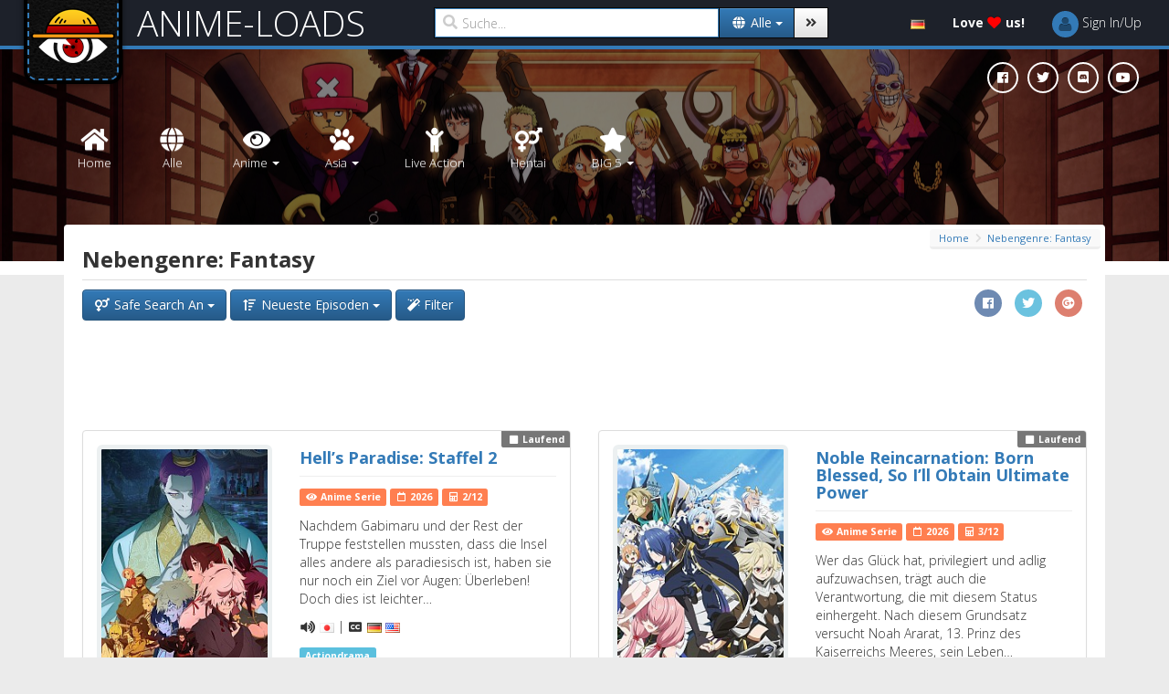

--- FILE ---
content_type: text/html; charset=UTF-8
request_url: https://www.anime-loads.org/subsidiary-genre/fantasy?sort=episodes&order=desc
body_size: 25904
content:
<!DOCTYPE html>
<html itemscope itemtype="https://schema.org/Article" lang="de">
  <head>
    <meta charset="utf-8">
    <meta http-equiv="X-UA-Compatible" content="IE=edge,chrome=1"> 
    <meta name="viewport" content="width=device-width, initial-scale=1.0">

        <!-- Page Title Maximum length 60-70 characters -->
    <title>Nebengenre: Fantasy Index</title>
    <!-- Page description No longer than 155 characters -->
    <meta name="description" content="ANIME-LOADS.ORG bietet dir Downloads und Streams von Anime, Manga, Asia Filme & Hentai auf Hostern wie uploaded.net, ddownload.com, rapidgator.net, voe.sx und vielen weiteren an" />
    <meta name="keywords" content="anime, anime series, anime movies, anime ovas, asia movies, hentai, manga, live action, anime soundtracks, ger dub, ger sub, download, stream, watch online, anime-loads.org, uploaded.net, ddownload.com, rapidgator.net, voe.sx, Nebengenre, Fantasy" />
    <meta name="author" content="Anime-Loads" />

        <!-- PAGINATION -->
            <!--<link rel="next" href="https://www.anime-loads.org/subsidiary-genre/fantasy/page/2" />-->
                <!-- SOCIAL -->

    <!-- Schema.org markup for Google+ -->
    <meta itemprop="name" content="Nebengenre: Fantasy Index">
    <meta itemprop="description" content="ANIME-LOADS.ORG bietet dir Downloads und Streams von Anime, Manga, Asia Filme & Hentai auf Hostern wie uploaded.net, ddownload.com, rapidgator.net, voe.sx und vielen weiteren an">
    <meta itemprop="image" content="https://www.anime-loads.org/assets/pub/images/logo_meta.png">

    <!-- Twitter Card data -->
    <meta name="twitter:card" content="summary">
    <meta name="twitter:site" content="@AnimeLoads">
    <meta name="twitter:title" content="Nebengenre: Fantasy Index">
    <!-- Twitter Page description less than 200 characters -->
    <meta name="twitter:description" content="ANIME-LOADS.ORG bietet dir Downloads und Streams von Anime, Manga, Asia Filme & Hentai auf Hostern wie uploaded.net, ddownload.com, rapidgator.net, voe.sx und vielen weiteren an">
    <meta name="twitter:creator" content="@AnimeLoads">
    <!-- Twitter summary card with large image must be at least 280x150px -->
    <meta name="twitter:image" content="https://www.anime-loads.org/assets/pub/images/logo_meta.png">

    <!-- Open Graph data -->
    <meta property="og:title" content="Nebengenre: Fantasy Index" />
    <meta property="og:type" content="video.tv_show" />
    <meta property="og:url" content="https://www.anime-loads.org/subsidiary-genre/fantasy" />
    <meta property="og:image" content="https://www.anime-loads.org/assets/pub/images/logo_meta.png" />
    <meta property="og:description" content="ANIME-LOADS.ORG bietet dir Downloads und Streams von Anime, Manga, Asia Filme & Hentai auf Hostern wie uploaded.net, ddownload.com, rapidgator.net, voe.sx und vielen weiteren an" />
    <meta property="og:site_name" content="Anime-Loads.org" />
    <meta property="fb:admins" content="1395609434099195" />
    
    <!-- FAVICONS -->
    <!--<link rel="shortcut icon" href="https://www.anime-loads.org/assets/pub/images/favicon.png" type="image/png" />-->
    <link rel="apple-touch-icon" sizes="57x57" href="https://www.anime-loads.org/assets/pub/favicons/apple-touch-icon-57x57.png">
    <link rel="apple-touch-icon" sizes="60x60" href="https://www.anime-loads.org/assets/pub/favicons/apple-touch-icon-60x60.png">
    <link rel="apple-touch-icon" sizes="72x72" href="https://www.anime-loads.org/assets/pub/favicons/apple-touch-icon-72x72.png">
    <link rel="apple-touch-icon" sizes="76x76" href="https://www.anime-loads.org/assets/pub/favicons/apple-touch-icon-76x76.png">
    <link rel="apple-touch-icon" sizes="114x114" href="https://www.anime-loads.org/assets/pub/favicons/apple-touch-icon-114x114.png">
    <link rel="apple-touch-icon" sizes="120x120" href="https://www.anime-loads.org/assets/pub/favicons/apple-touch-icon-120x120.png">
    <link rel="apple-touch-icon" sizes="144x144" href="https://www.anime-loads.org/assets/pub/favicons/apple-touch-icon-144x144.png">
    <link rel="apple-touch-icon" sizes="152x152" href="https://www.anime-loads.org/assets/pub/favicons/apple-touch-icon-152x152.png">
    <link rel="apple-touch-icon" sizes="180x180" href="https://www.anime-loads.org/assets/pub/favicons/apple-touch-icon-180x180.png">
    <link rel="icon" type="image/png" href="https://www.anime-loads.org/assets/pub/favicons/favicon-32x32.png" sizes="32x32">
    <link rel="icon" type="image/png" href="https://www.anime-loads.org/assets/pub/favicons/favicon-194x194.png" sizes="194x194">
    <link rel="icon" type="image/png" href="https://www.anime-loads.org/assets/pub/favicons/favicon-96x96.png" sizes="96x96">
    <link rel="icon" type="image/png" href="https://www.anime-loads.org/assets/pub/favicons/android-chrome-192x192.png" sizes="192x192">
    <link rel="icon" type="image/png" href="https://www.anime-loads.org/assets/pub/favicons/favicon-16x16.png" sizes="16x16">
    <link rel="manifest" href="https://www.anime-loads.org/assets/pub/favicons/manifest.json">
    <link rel="shortcut icon" href="https://www.anime-loads.org/assets/pub/favicons/favicon.ico?v=2">
    <meta name="msapplication-TileColor" content="#337ab7">
    <meta name="msapplication-TileImage" content="https://www.anime-loads.org/assets/pub/favicons/mstile-144x144.png">
    <meta name="msapplication-config" content="https://www.anime-loads.org/assets/pub/favicons/browserconfig.xml">
    <meta name="theme-color" content="#337ab7">

    <!-- Latest compiled and minified CSS -->
    <link rel="stylesheet" href="https://maxcdn.bootstrapcdn.com/bootstrap/3.3.2/css/bootstrap.min.css">
    <!-- Optional theme -->
    <link rel="stylesheet" href="https://maxcdn.bootstrapcdn.com/bootstrap/3.3.2/css/bootstrap-theme.min.css">
    
    <!-- Custom styles for this template -->
    <!-- <link rel="stylesheet" href="https://www.anime-loads.org/assets/pub/css/bootstrap-reset.css"> -->
    <!-- <link rel="stylesheet" href="https://maxcdn.bootstrapcdn.com/font-awesome/4.6.3/css/font-awesome.min.css"> -->
    <link href="https://use.fontawesome.com/releases/v5.0.6/css/all.css" rel="stylesheet">

    <link rel="stylesheet" href="https://www.anime-loads.org/assets/pub/css/animate.min.css">
    <link rel="stylesheet" href="https://fonts.googleapis.com/css?family=Open+Sans:300italic,400italic,600italic,700italic,800italic,400,300,600,700,800">
    <link rel="stylesheet" href="https://www.anime-loads.org/assets/pub/css/toastr.min.css">
    <link rel="stylesheet" href="https://www.anime-loads.org/assets/pub/css/style.css?v1.854">

    <!-- JQUERY -->
    <script type="text/javascript" src="https://code.jquery.com/jquery-1.11.1.min.js"></script>

    <!-- PACE -->    
    <script type="text/javascript" src="https://www.anime-loads.org/assets/pub/js/pace.min.js"></script>

    <!-- COOKIE -->    
    <script type="text/javascript" src="https://www.anime-loads.org/assets/pub/js/jquery.cookie.min.js?v2.0.4"></script>
    <script type='text/javascript'>
        var hideads = false;
        if (typeof Cookies.get('hideads') != "undefined") 
        {   
            hideads = true;
        }

    </script>

    <!-- FONTAWESOME --> 
    <!-- <script defer src="https://use.fontawesome.com/releases/v5.0.6/js/all.js"></script> --> 


    <!-- HTML5 shim and Respond.js for IE8 support of HTML5 elements and media queries -->
    <!--[if lt IE 9]>
        <script type="text/javascript" src="https://www.anime-loads.org/assets/pub/js/html5shiv-3.7.2.min.js"></script>
        <script type="text/javascript" src="https://www.anime-loads.org/assets/pub/js/respond-1.4.2.min.js"></script>
    <![endif]-->
  </head>

  <body>
    <div id="fb-root"></div>
    <!-- start:wrapper -->
    <div id="wrapper">
    <!-- pace-bg 90 <a href="https://www.anime-loads.org/link" style="background:#ce4844;width:100%;display:block;position:relative;color:#fff;padding:10px;z-index:9999;font-weight:bold;text-align:center">TEXT.</a> -->
        <div class="pace pace-bg">
        </div>
        <div class="header-top">
            <!-- start:navbar -->
            <nav class="navbar navbar-inverse navbar-static-top">
                <div class="navbar-header">
                    <button type="button" class="navbar-toggle collapsed" data-toggle="collapse" data-target="#navbar" aria-expanded="false" aria-controls="navbar">
                        <span class="sr-only">Toggle navigation</span>
                        <span class="icon-bar"></span>
                        <span class="icon-bar"></span>
                        <span class="icon-bar"></span>
                    </button>
                    <a class="stitched" href="https://www.anime-loads.org/">
                        <div class="logo"></div>
                    </a>
                    <a class="navbar-brand" href="https://www.anime-loads.org/">ANIME-LOADS</a>
                </div>
                <div id="navbar" class="navbar-collapse collapse">
                    <ul class="nav navbar-nav nav-search">
                        <form action="https://www.anime-loads.org/search" method="get" id="search_form" class="navbar-form" role="search">
                            <div class="input-group">
                                <div class="iconic-input">
                                    <i class="fas fa-search"></i>
                                    <input name="q" value="" id="search_input" class="form-control" type="text" placeholder="Suche..." autofocus>
                                                                        <input name="type" autocomplete="off" value="all" id="search_type" type="hidden" disabled="disabled" >
                                                                        <input name="sort" autocomplete="off" value="episodes"type="hidden" >
                                                                        <input name="order" autocomplete="off" value="desc"type="hidden" >
                                                                    </div>
                                <div class="input-group-btn">
                                    <button class="btn btn-primary dropdown-toggle" aria-expanded="false" data-toggle="dropdown" type="button">
                                                                                                                        <span class="search-dropdown-name" data-option="all"><i class="fas fa-fw fa-globe"></i> <span>Alle</span></span>
                                                                                <span class="caret"></span>
                                    </button>
                                    <ul id="search_dropdown" class="dropdown-menu dropdown-menu-right" role="menu">
                                        <span class="arrow top"></span>
                                        <li class="active">
                                            <a href="#" data-option="all"><i class="fas fa-fw fa-globe"></i> <span>Alle</span></a>
                                        </li>
                                        <li>
                                           <a href="#" data-option="anime"><i class="fas fa-fw fa-eye"></i> <span>Anime</span></a>
                                        </li>
                                        <li>
                                            <a href="#" data-option="asia"><i class="fas fa-fw fa-paw"></i> <span>Asia</span></a>
                                        </li>
                                        <li>
                                            <a href="#" data-option="live-action"><i class="fas fa-fw fa-child"></i> <span>Live Action</span></a>
                                        </li>
                                                                                <li>
                                            <a href="#" data-option="hentai"><i class="fas fa-fw fa-venus-mars"></i> <span>Hentai</span></a>
                                        </li>
                                                                                <!--
                                        <li>
                                            <a href="#" data-option="manga"><i class="fas fa-fw fa-book"></i> <span>Manga</span></a>
                                        </li>
                                        <li>
                                            <a href="#" data-option="soundtracks"><i class="fas fa-fw fa-music"></i> <span>Soundtrack</span></a>
                                        </li>
                                        -->
                                    </ul>
                                    <button class="btn btn-default" type="submit"><i class="fas fa-angle-double-right"></i></button>
                                </div>
                            </div>
                        </form>
                    </ul>
                    <ul class="nav navbar-nav navbar-right top-menu">
                        <li class="dropdown">
                            <a href="#" data-toggle="dropdown" class="dropdown-toggle">
                                <i class="flag flag-de"></i> <span class="show-on-mobile">Deutsch</span>
                            </a>
                            <ul class="dropdown-menu">
                                <span class="arrow top"></span>
                                                                <li><a href="https://www.anime-loads.org/subsidiary-genre/fantasy?sort=episodes&order=desc&lang=de">
                                <i class="flag flag-de"></i>
                                Deutsch</a></li>
                                                                <li><a href="https://www.anime-loads.org/subsidiary-genre/fantasy?sort=episodes&order=desc&lang=en">
                                <i class="flag flag-en"></i>
                                English</a></li>
                                                            </ul>
                        </li>
                        <li class="dropdown">
                            <a href="https://www.anime-loads.org/donate" data-placement="bottom" data-toggle="tooltip" title="Unterstütze uns und genieße viele VIP Vorteile!">
                                <strong><span class="loveus">Love</span>
                                <i class="fas fa-heart"></i>
                                <span class="loveus">us!</span></strong>
                            </a>
                        </li>
                        <li id="notifications" class="dropdown hidden">
                            <a href="#" data-toggle="dropdown" class="dropdown-toggle">
                                <i class="fas fa-bell"></i> <span class="show-on-mobile">Benachrichtigungen</span> <span class="badge" style="position: absolute; top:7px;right: 2px;padding: 2px 4px;font-size: 11px;background: darkred;"></span>
                            </a>
                            <ul class="dropdown-menu">
                                <span class="arrow top"></span>
                                <div class="row">
                                    <div class="col-sm-6">
                                        <h5 class="hide-on-mobile"><strong>Benachrichtigungen</strong></h5>
                                    </div>
                                    <div class="col-sm-6">
                                        <h5 class="text-right"><small><a href="#" class="notification-action" data-action="read">Als gelesen markieren</a> · <a href="#"  class="notification-action" data-action="clear">Entfernen</a></small></h5>
                                    </div>
                                </div>
                                <li class="divider"></li>
                                <li class="no-notifications text-center"><i class="fas fa-bell-slash fa-2x"></i><br>Keine Benachrichtigungen!</li>
                            </ul>
                        </li>
                        <!-- end dropdown 1 -->
                        <!-- user login dropdown start-->
                        <li id="usermenu" class="dropdown">
                            <script type='text/javascript'>

                                function usermenu ()
                                {   
                                    var jsonUsermenu    = Cookies.getJSON('usermenu'),
                                        href            = 'href="https://www.anime-loads.org/auth"',
                                        src             = 'https://www.anime-loads.org/files/noavatar/w29h29c1x1/default.png',
                                        username        = 'Sign In/Up',
                                        caret           = '',
                                        vip_menu        = '',
                                        addon           = '';

                                    if (typeof jsonUsermenu != "undefined") 
                                    {   
                                        href     = 'data-toggle="dropdown" class="dropdown-toggle" href="#"',
                                        src      = jsonUsermenu['avatar'],
                                        username = jsonUsermenu['username'],
                                        caret    = '';

                                        if (typeof jsonUsermenu['is_vip'] != "undefined" && jsonUsermenu['is_vip'])
                                        {
                                            addon       = ' (<strong class="by-vip">VIP</strong>)';
                                            vip_menu    = '<li class="divider"></li>' + 
                                                          '<li><a href="https://www.anime-loads.org/vipsupport"><i class="fas fa-fw fa-life-ring"></i>VIP-Support</a></li>';
                                                          

                                        }
                                    }

                                    var output = '';

                                        output +=   '<a '+href+'>' +
                                                        '<img id="profile_img" class="img-circle avatar" alt="Avatar" src="'+src+'">' +
                                                        ' <span class="username">'+username+'</span>' +
                                                        ' ' + caret +
                                                    '</a>';

                                    if (typeof jsonUsermenu != "undefined") 
                                    {   
                                        output +=   '<ul class="dropdown-menu">' +
                                                        '<span class="arrow top"></span>' +
                                                        '<li><a href="https://www.anime-loads.org/profile"><i class="fas fa-fw fa-user"></i> Profil'+addon+'</a></li>' +
                                                        '<li class="divider"></li>' +
                                                        '<li><a href="https://www.anime-loads.org/upload"><i class="fas fa-fw fa-cloud-upload-alt"></i> Upload</a></li>' +
                                                        '<li><a href="https://www.anime-loads.org/my-uploads"><i class="fas fa-fw fa-file-alt"></i> Meine Uploads</a></li>' +
                                                        '<li><a href="https://www.anime-loads.org/history"><i class="fas fa-fw fa-hourglass-start"></i> Verlauf</a></li>' +
                                                        '<li><a href="https://www.anime-loads.org/watch-later"><i class="fas fa-fw fa-history"></i> Später ansehen</a></li>' +
                                                        vip_menu +
                                                        '<li class="divider"></li>' +
                                                        '<li class="hidden"></li>' +
                                                        '<li><a href="https://www.anime-loads.org/auth/logout"><i class="fas fa-fw fa-sign-out-alt"></i> Ausloggen</a></li>' +
                                                    '</ul>';

                                        $("#notifications").removeClass('hidden');
                                    }

                                    return output;
                                }

                                document.write(usermenu());
                            </script>
                        </li>
                    </ul>
                </div><!--/.nav-collapse -->
            </nav>
            <!-- end:navbar -->
        </div>
                
        <!-- start:header -->
        <div id="header" style="background: url('https://www.anime-loads.org/files/image/bg-header-1.jpg') 50% 38%;">
                        <div class="header-social social-btn-group social-btn-group-circle">
                <a href="https://www.facebook.com/AnimeLoads" target="_blank" class="social-btn social-btn-facebook" data-placement="top" data-toggle="tooltip" title="Folgt uns auf Facebook"><i class="fab fa-facebook"></i></a>
                <a href="https://twitter.com/AnimeLoads" target="_blank" class="social-btn social-btn-twitter" data-placement="top" data-toggle="tooltip" title="Folgt uns auf Twitter"><i class="fab fa-twitter"></i></a>
                <a href="https://discord.gg/aStcprSNMk" target="_blank" class="social-btn social-btn-discord" data-placement="top" data-toggle="tooltip" title="Tretet unserem Discord Server bei"><i class="fab fa-discord"></i></a>
                <a href="https://www.youtube.com/c/AnimeLoadsOfficial" target="_blank" class="social-btn social-btn-youtube" data-placement="top" data-toggle="tooltip" title="Folgt uns auf Youtube"><i class="fab fa-youtube"></i></a>
            </div>
                        <div class="overlay">
                <nav class="navbar" role="navigation">
                    <div class="container">
                        <!-- Brand and toggle get grouped for better mobile display -->
                        <div class="navbar-header">
                            <button type="button" class="btn-block btn-drop navbar-toggle" data-toggle="collapse" data-target=".navbar-ex1-collapse">
                                <strong>MENU</strong>
                            </button>
                        </div>
                    
                        <!-- Collect the nav links, forms, and other content for toggling -->
                        <div class="collapse navbar-collapse navbar-ex1-collapse">
                            <ul class="nav navbar-nav">
                                <li>
                                    <a href="https://www.anime-loads.org/">
                                        <div class="text-center">
                                            <i class="fas fa-fw fa-home fa-2x"></i><br>
                                            Home                                        </div>
                                    </a>
                                </li>
                                <li>
                                    <a href="https://www.anime-loads.org/all">
                                        <div class="text-center">
                                            <i class="fas fa-fw fa-globe fa-2x"></i><br>
                                            Alle                                        </div>
                                    </a>
                                </li>
                                <li class="dropdown">
                                    <a class="dropdown-toggle" href="#" data-toggle="dropdown">
                                        <div class="text-center">
                                            <i class="fas fa-fw fa-eye fa-2x"></i><br>
                                            Anime <span class="caret"></span>
                                        </div>
                                    </a>
                                    <ul class="dropdown-menu" role="menu">
                                        <li><a href="https://www.anime-loads.org/anime"><i class="fas fa-fw fa-eye"></i> Alle</a></li>
                                        <li class="divider"></li>
                                        <li><a href="https://www.anime-loads.org/anime-series"><i class="fas fa-fw fa-video"></i> Anime Serien</a></li>
                                        <li class="divider"></li>
                                        <li><a href="https://www.anime-loads.org/anime-movies"><i class="fas fa-fw fa-film"></i> Anime Filme</a></li>
                                        <li class="divider"></li>
                                        <li><a href="https://www.anime-loads.org/ova"><i class="fas fa-fw fa-film"></i> OVAs</a></li>
                                        <li class="divider"></li>
                                        <li><a href="https://www.anime-loads.org/special"><i class="fas fa-fw fa-film"></i> Specials</a></li>
                                        <li class="divider"></li>
                                        <li><a href="https://www.anime-loads.org/bonus"><i class="fas fa-fw fa-film"></i> Bonus</a></li>
                                        <li class="divider"></li>
                                        <li><a href="https://www.anime-loads.org/web"><i class="fas fa-fw fa-film"></i> Web</a></li>
                                    </ul>
                                </li>
                                <!--<li>
                                    <a href="https://www.anime-loads.org/asia">
                                        <div class="text-center">
                                            <i class="fas fa-paw fa-2x"></i><br>
                                            Asia                                        </div>
                                    </a>
                                </li>-->
                                
                                <li class="dropdown">
                                    <a class="dropdown-toggle" href="#" data-toggle="dropdown">
                                        <div class="text-center">
                                            <i class="fas fa-fw fa-paw fa-2x"></i><br>
                                            Asia <span class="caret"></span>
                                        </div>
                                    </a>
                                    <ul class="dropdown-menu" role="menu">
                                        <li><a href="https://www.anime-loads.org/asialive"><i class="fas fa-fw fa-paw"></i> Alle</a></li>
                                        <li class="divider"></li>
                                        <li><a href="https://www.anime-loads.org/asia-series"><i class="fas fa-fw fa-video"></i> Asia Serien</a></li>
                                        <li class="divider"></li>
                                        <li><a href="https://www.anime-loads.org/asia-movies"><i class="fas fa-fw fa-film"></i> Asia Filme</a></li>
                                        <!--<li class="divider"></li>
                                        <li><a href="https://www.anime-loads.org/live-action"><i class="fas fa-fw fa-child"></i> Live Action</a></li>-->
                                    </ul>
                                </li>
                                <li>
                                    <a href="https://www.anime-loads.org/live-action">
                                        <div class="text-center">
                                            <i class="fas fa-fw fa-child fa-2x"></i><br>
                                            Live Action                                        </div>
                                    </a>
                                </li>
                                                                <li>
                                    <a href="https://www.anime-loads.org/hentai">
                                        <div class="text-center">
                                            <i class="fas fa-fw fa-venus-mars fa-2x"></i><br>
                                            Hentai                                        </div>
                                    </a>
                                </li>
                                                                <!--
                                <li>
                                    <a href="https://www.anime-loads.org/manga">
                                        <div class="text-center">
                                            <i class="fas fa-fw fa-book fa-2x"></i><br>
                                            Manga                                        </div>
                                    </a>
                                </li>
                                <li>
                                    <a href="https://www.anime-loads.org/soundtracks">
                                        <div class="text-center">
                                            <i class="fas fa-fw fa-music fa-2x"></i><br>
                                            Soundtracks                                        </div>
                                    </a>
                                </li>
                                -->
                                <li class="dropdown">
                                    <a class="dropdown-toggle" href="#" data-toggle="dropdown">
                                        <div class="text-center">
                                            <i class="fas fa-fw fa-star fa-2x"></i><br>
                                            BIG 5 <span class="caret"></span>
                                        </div>
                                    </a>
                                    <ul class="dropdown-menu" role="menu">
                                        <li><a href="https://www.anime-loads.org/search?q=one+piece"><i class="fas fa-fw fa-star"></i> One Piece</a></li>
                                        <!-- <li><a href="https://www.anime-loads.org/livestream/one-piece"><i class="fas fa-fw fa-play"></i> LiveStream</a></li> -->
                                        <li class="divider"></li>
                                        <li><a href="https://www.anime-loads.org/search?q=naruto"><i class="fas fa-fw fa-star"></i> Naruto</a></li>
                                        <!-- <li><a href="https://www.anime-loads.org/livestream/naruto"><i class="fas fa-fw fa-play"></i> LiveStream</a></li> -->
                                        <li class="divider"></li>
                                        <li><a href="https://www.anime-loads.org/search?q=dragon+ball"><i class="fas fa-fw fa-star"></i> Dragon Ball</a></li>
                                        <!-- <li><a href="https://www.anime-loads.org/livestream/dragonball"><i class="fas fa-fw fa-play"></i> LiveStream</a></li> -->
                                        <li class="divider"></li>
                                        <li><a href="https://www.anime-loads.org/search?q=dete+tiv+conan"><i class="fas fa-fw fa-star"></i> Detective Conan</a></li>
                                        <!-- <li><a href="https://www.anime-loads.org/livestream/conan"><i class="fas fa-fw fa-play"></i> LiveStream</a></li> -->
                                        <li class="divider"></li>
                                        <li><a href="https://www.anime-loads.org/search?q=bleach"><i class="fas fa-fw fa-star"></i> Bleach</a></li>
                                        <!-- <li><a href="https://www.anime-loads.org/livestream/bleach"><i class="fas fa-fw fa-play"></i> LiveStream</a></li> -->
                                    </ul>
                                </li>
                            </ul>
                        </div><!-- /.navbar-collapse -->
                    </div>
                </nav>
            </div>
        </div>
        <!-- end:header -->

        <!-- start:main -->
        <div class="container animated fadeInUp">
            <div id="main">
                            
                
                                                <div class="page-header">
                    <h1 title="Nebengenre: Fantasy">Nebengenre: Fantasy <span class="pageheader-loader"></span></h1>
                                        <!-- start:breadcrumb -->
                    <div class="breadcrumb-wrapper hidden-xs">
                        <ol class="breadcrumb">
                                                                                    <li><a href="https://www.anime-loads.org/" title="Home">Home</a></li>
                            <i class="fas fa-fw fa-chevron-right"></i>
                                                                                                                <li class="active"><a href="https://www.anime-loads.org/subsidiary-genre/fantasy" title="Nebengenre: Fantasy">Nebengenre: Fantasy</a></li>
                                                                                </ol>
                    </div>
                    <!-- end:breadcrumb -->
                                    </div>
                                
                <div id="alert">
                                                        </div>

                <!-- start:content -->
                <div class="row mb20">
                    <div class="col-sm-12">
                        <div class="pull-left">
                            <div class="btn-group">
                                <button type="button" class="btn btn-primary dropdown-toggle" data-toggle="dropdown" aria-expanded="false">
                                    <i class="fas fa-fw fa-venus-mars"></i> <span class="hide-on-mobile">Safe Search An</span> <span class="caret"></span>
                                </button>
                                <ul class="dropdown-menu" role="menu">
                                    <li class="active">
                                        <a href="#"><i class="fas fa-fw fa-toggle-on"></i> Safe Search An</a>
                                    </li>
                                    <li>
                                        <a href="https://www.anime-loads.org/subsidiary-genre/fantasy?sort=episodes&order=desc&safe_search=1"><i class="fas fa-fw fa-toggle-off"></i> Safe Search Aus</a>
                                    </li>
                                </ul>
                            </div>
                            <div class="btn-group">
                                <button type="button" class="btn btn-primary dropdown-toggle" data-toggle="dropdown" aria-expanded="false">
                                                                            <i class="fas fa-fw fa-sort-amount-up"></i> <span class="hide-on-mobile">Neueste Episoden</span> <span class="caret"></span>
                                                                    </button>
                                                                <ul class="dropdown-menu" role="menu">
                                                                        <li>
                                        <a href="https://www.anime-loads.org/subsidiary-genre/fantasy"><i class="fas fa-fw fa-sort-amount-up"></i> Neueste</a>
                                    </li>
                                    <li>
                                        <a href="https://www.anime-loads.org/subsidiary-genre/fantasy?sort=id&order=asc"><i class="fas fa-fw fa-sort-amount-down"></i> Älteste</a>
                                    </li>
                                    <li class="divider"></li>
                                    <li>
                                        <a href="https://www.anime-loads.org/subsidiary-genre/fantasy?sort=title&order=asc"><i class="fas fa-fw fa-sort-alpha-down"></i> Titel A-Z</a>
                                    </li>
                                    <li>
                                        <a href="https://www.anime-loads.org/subsidiary-genre/fantasy?sort=title&order=desc"><i class="fas fa-fw fa-sort-alpha-up"></i> Titel Z-A</a>
                                    </li>
                                    <li class="divider"></li>
                                    <li>
                                        <a href="https://www.anime-loads.org/subsidiary-genre/fantasy?sort=year&order=asc"><i class="fas fa-fw fa-sort-numeric-down"></i> Jahr 1959-2026</a>
                                    </li>
                                    <li>
                                        <a href="https://www.anime-loads.org/subsidiary-genre/fantasy?sort=year&order=desc"><i class="fas fa-fw fa-sort-numeric-up"></i> Jahr 2026-1959</a>
                                    </li>
                                    <li class="divider"></li>
                                    <li>
                                        <a href="https://www.anime-loads.org/subsidiary-genre/fantasy?sort=releases&order=desc"><i class="fas fa-fw fa-sort-amount-up"></i> Neueste Release</a>
                                    </li>
                                    <li class="active">
                                        <a href="#"><i class="fas fa-fw fa-sort-amount-up"></i> Neueste Episoden</a>
                                    </li>
                                    <li>
                                        <a href="https://www.anime-loads.org/subsidiary-genre/fantasy?sort=releases-modified&order=desc"><i class="fas fa-fw fa-sort-amount-up"></i> Release Upgrades</a>
                                    </li>
                                    <li class="divider"></li>
                                    <li>
                                        <a href="https://www.anime-loads.org/subsidiary-genre/fantasy?order=random" rel="nofollow"><i class="fas fa-fw fa-random"></i> Zufällig</a>
                                    </li>
                                </ul>
                            </div>
                            <div class="btn-group">
                                                                <button type="button" class="btn btn-primary" data-toggle="modal" data-target="#filter_modal">
                                    <i class="fas fa-magic"></i> <span class="hide-on-mobile">Filter</span>
                                </button>
                            </div>
                        </div>
                                                <div class="pull-right">
                            <span class="social-btn-group social-btn-group-circle pull-right">
                                <a href="https://www.facebook.com/sharer/sharer.php?u=https%3A%2F%2Fwww.anime-loads.org%2Fsubsidiary-genre%2Ffantasy" class="social-btn social-btn-facebook" data-placement="top" data-toggle="tooltip" title="Auf Facebook teilen" target="_blank"><i class="fab fa-facebook"></i></a>
                                <a href="https://twitter.com/intent/tweet?url=https%3A%2F%2Fwww.anime-loads.org%2Fsubsidiary-genre%2Ffantasy" class="social-btn social-btn-twitter" data-placement="top" data-toggle="tooltip" title="Auf Twitter teilen" target="_blank"><i class="fab fa-twitter"></i></a>
                                <a href="https://plus.google.com/share?url=https%3A%2F%2Fwww.anime-loads.org%2Fsubsidiary-genre%2Ffantasy" class="social-btn social-btn-google-plus" data-placement="top" data-toggle="tooltip" title="Auf Google+ teilen" target="_blank"><i class="fab fa-google-plus"></i></a>
                            </span>
                        </div>
                                            </div>
                </div>
                <div id="list">
                    <div id="leaderwidget" class="text-center mb10" style="margin: 0 auto 10px auto; min-height: 90px;">
                        <script type='text/javascript'>
                            if (hideads) 
                            {   
                                $('#leaderwidget').remove();
                            }
                        </script>
                        <!-- <div class="leadercontent"> -->
                            <!--<a href="https://www.hidemyass.com/vpn/r23641:2/" class="hma-cycler hma-cycler-728" target="_blank">
                                <img class="active" src="https://www.anime-loads.org/assets/pub/images/hma/hma-728-torrent.png" width="728" height="90">
                                <img src="https://www.anime-loads.org/assets/pub/images/hma/hma-728-protected.png" width="728" height="90">
                                <img src="https://www.anime-loads.org/assets/pub/images/hma/hma-728-netflix.png" width="728" height="90">
                                <img src="https://www.anime-loads.org/assets/pub/images/hma/hma-728-steam.png" width="728" height="90">
                                <img src="https://www.anime-loads.org/assets/pub/images/hma/hma-728-server.png" width="728" height="90">
                                <img src="https://www.anime-loads.org/assets/pub/images/hma/hma-728-30days.png" width="728" height="90">
                            </a>-->
                                                                                    <SCRIPT language="Javascript">
                            var cpmstar_rnd=Math.round(Math.random()*999999);
                            var cpmstar_pid=67790;
                            document.writeln("<SCR"+"IPT language='Javascript' src='//server.cpmstar.com/view.aspx?poolid="+cpmstar_pid+"&script=1&rnd="+cpmstar_rnd+"'></SCR"+"IPT>");
                            </SCRIPT>
                                                    <!-- </div> -->
                                                                    </div>
                                                                                <div class="row">                    <div class="col-sm-6 col-xs-12">
                        <div class="panel panel-default">
                            <div class="panel-body">
                                <div class="list-status" data-id="8674">
                                                                                                                                                <a href="https://www.anime-loads.org/status/running" class="label label-default"><i class="fas fa-fw fa-square"></i> Laufend</a>
                                                                                                        </div>
                                <div class="row">
                                    <div class="col-sm-5">
                                        <div class="cover-wrap">
                                            <a href="https://www.anime-loads.org/media/jigokuraku-dai-ni-ki" class="cover-img">
                                                <img src="https://www.anime-loads.org/files/image/w200-jigokuraku-dai-ni-ki-cover.jpg" class="img-responsive img-rounded" title="Jigokuraku Dai Ni Ki Cover" alt="Jigokuraku Dai Ni Ki Cover">
                                            </a>
                                            <div class="watch-later hidden" data-id="8674" data-quickstream="1R4iqT8VY5HcgSecc1GDA8Rcu6gDEXd7v4YcPec4A1qPKPxhJ1Sp0xRN79V10SJArYESVMbdxQiKyeB00bSaxcBXrCnikSB00bSQzr9H8GjbsVk5Z6D.vZdlYEEBTdl.2jO9fUqdmmEnbhHqkoFDBa8vmUa79lWq6pecfzZICTg8R.TBCRG.3XPPufY7cZV7.Mnp5mr30dj7aaYLq65aT2uimdw02g--"></div>
                                        </div>
                                    </div>
                                    <div class="col-sm-7">
                                        <h4 class="title-list">
                                            <strong><a href="https://www.anime-loads.org/media/jigokuraku-dai-ni-ki">Hell’s Paradise: Staffel 2</a></strong>
                                        </h4>
                                        <hr>
                                        <div class="label-group">
                                                                                        <a href="https://www.anime-loads.org/anime-series" class="label label-gold"><i class="fas fa-fw fa-eye"></i> Anime Serie</a>
                                                                                                                                    <a href="https://www.anime-loads.org/year/2026" class="label label-gold"><i class="far fa-fw fa-calendar"></i> 2026</a>
                                                                                                                                    <span class="label label-gold"><i class="fas fa-fw fa-calculator"></i> 2/12</span>
                                                                                    </div>
                                        <div class="mt10">
                                            Nachdem Gabimaru und der Rest der Truppe feststellen mussten, dass die Insel alles andere als paradiesisch ist, haben sie nur noch ein Ziel vor Augen: Überleben! Doch dies ist leichter&#8230;                                        </div>
                                        <div class="mt10 mb10">
                                                                                        <i class="fas fa-fw fa-volume-up"></i>
                                                                                        <i class="flag flag-jp" data-toggle="tooltip" title="Sprache: Japanisch"></i>
                                                                                        |                                            
                                                                                        <i class="fas fa-fw fa-closed-captioning"></i>
                                                                                        <i class="flag flag-de" data-toggle="tooltip" title="Untertitel: Deutsch"></i>
                                                                                        <i class="flag flag-en" data-toggle="tooltip" title="Untertitel: Englisch"></i>
                                                                                                                                </div>
                                        <div class="label-group">
                                                                                                                                    <a href="https://www.anime-loads.org/main-genre/action-drama" class="label label-info">Actiondrama</a>
                                                                                                                                </div>
                                    </div>
                                </div>
                            </div>
                        </div>
                    </div>
                                                                                                    <div class="col-sm-6 col-xs-12">
                        <div class="panel panel-default">
                            <div class="panel-body">
                                <div class="list-status" data-id="8634">
                                                                                                                                                <a href="https://www.anime-loads.org/status/running" class="label label-default"><i class="fas fa-fw fa-square"></i> Laufend</a>
                                                                                                        </div>
                                <div class="row">
                                    <div class="col-sm-5">
                                        <div class="cover-wrap">
                                            <a href="https://www.anime-loads.org/media/kizoku-tensei-megumareta-umare-kara-saikyou-no-chikara-o-eru" class="cover-img">
                                                <img src="https://www.anime-loads.org/files/image/w200-kizoku-tensei-megumareta-umare-kara-saikyou-no-chikara-o-eru-cover.jpg" class="img-responsive img-rounded" title="Kizoku Tensei: Megumareta Umare kara Saikyou no Chikara o Eru Cover" alt="Kizoku Tensei: Megumareta Umare kara Saikyou no Chikara o Eru Cover">
                                            </a>
                                            <div class="watch-later hidden" data-id="8634" data-quickstream="bUQE4KPiVijXc1d5nTjiNB00bS6B00bSRwGPHKbtgvqpOMpZKrkmuq0dvcPZ.wYmO3MS80a1sg22m8A25lqrYgpUckjIbu5HG.D5TZQqH6XAp.sFq3NkIlkFgimB00bSsyhk2uopG12ZfCMhjqwotl1l5XJHhSwCh3B00bSfG0ScxzYkMMFj6lGGeOWWck70bbhJXDMqVHqdnHIVsuFOFYqX9M6qtbFoTsvRlIg0ZB00bSjqMxY1wsnnOX8K3Q.WWoxeGMESjM3GN5HqxIws"></div>
                                        </div>
                                    </div>
                                    <div class="col-sm-7">
                                        <h4 class="title-list">
                                            <strong><a href="https://www.anime-loads.org/media/kizoku-tensei-megumareta-umare-kara-saikyou-no-chikara-o-eru">Noble Reincarnation: Born Blessed, So I’ll Obtain Ultimate Power</a></strong>
                                        </h4>
                                        <hr>
                                        <div class="label-group">
                                                                                        <a href="https://www.anime-loads.org/anime-series" class="label label-gold"><i class="fas fa-fw fa-eye"></i> Anime Serie</a>
                                                                                                                                    <a href="https://www.anime-loads.org/year/2026" class="label label-gold"><i class="far fa-fw fa-calendar"></i> 2026</a>
                                                                                                                                    <span class="label label-gold"><i class="fas fa-fw fa-calculator"></i> 3/12</span>
                                                                                    </div>
                                        <div class="mt10">
                                            Wer das Glück hat, privilegiert und adlig aufzuwachsen, trägt auch die Verantwortung, die mit diesem Status einhergeht. Nach diesem Grundsatz versucht Noah Ararat, 13. Prinz des Kaiserreichs Meeres, sein Leben&#8230;                                        </div>
                                        <div class="mt10 mb10">
                                                                                        <i class="fas fa-fw fa-volume-up"></i>
                                                                                        <i class="flag flag-jp" data-toggle="tooltip" title="Sprache: Japanisch"></i>
                                                                                        |                                            
                                                                                        <i class="fas fa-fw fa-closed-captioning"></i>
                                                                                        <i class="flag flag-de" data-toggle="tooltip" title="Untertitel: Deutsch"></i>
                                                                                        <i class="flag flag-en" data-toggle="tooltip" title="Untertitel: Englisch"></i>
                                                                                                                                </div>
                                        <div class="label-group">
                                                                                                                                    <a href="https://www.anime-loads.org/main-genre/action" class="label label-info">Action</a>
                                                                                                                                </div>
                                    </div>
                                </div>
                            </div>
                        </div>
                    </div>
                    </div>                                                            <div class="row">                    <div class="col-sm-6 col-xs-12">
                        <div class="panel panel-default">
                            <div class="panel-body">
                                <div class="list-status" data-id="8673">
                                                                                                                                                <a href="https://www.anime-loads.org/status/running" class="label label-default"><i class="fas fa-fw fa-square"></i> Laufend</a>
                                                                                                        </div>
                                <div class="row">
                                    <div class="col-sm-5">
                                        <div class="cover-wrap">
                                            <a href="https://www.anime-loads.org/media/akuyaku-reijou-wa-ringoku-no-outaishi-ni-dekiai-sareru" class="cover-img">
                                                <img src="https://www.anime-loads.org/files/image/w200-akuyaku-reijou-wa-ringoku-no-outaishi-ni-dekiai-sareru-cover.jpg" class="img-responsive img-rounded" title="Akuyaku Reijou wa Ringoku no Outaishi ni Dekiai Sareru Cover" alt="Akuyaku Reijou wa Ringoku no Outaishi ni Dekiai Sareru Cover">
                                            </a>
                                            <div class="watch-later hidden" data-id="8673" data-quickstream="krbtB00bSH2mkMs34AdBDB00bSV6y5BwfmEG73gKyMGYDMB00bSTcsME1MkldzlQbZcQPsgesqB00bSrlP341mRclX0P1gTNZQRh0qwYVcP8fij2ugSS87L33MgVwJyIsSB4cfUrsXU2Fqha9sad6RRB5gQ9Rbt4VSETd4fxgq8oxY76gh06XAek.uUBohw6emzCAb4nD3NI3q5jDvkLDbbxPtwNOM0wpg.ElUS2tUaE1KwiwCZAtEGTujVwXaKIXHb.dfOux8AFduwI"></div>
                                        </div>
                                    </div>
                                    <div class="col-sm-7">
                                        <h4 class="title-list">
                                            <strong><a href="https://www.anime-loads.org/media/akuyaku-reijou-wa-ringoku-no-outaishi-ni-dekiai-sareru">The Villainess Is Adored by the Prince of the Neighbor Kingdom</a></strong>
                                        </h4>
                                        <hr>
                                        <div class="label-group">
                                                                                        <a href="https://www.anime-loads.org/anime-series" class="label label-gold"><i class="fas fa-fw fa-eye"></i> Anime Serie</a>
                                                                                                                                    <a href="https://www.anime-loads.org/year/2026" class="label label-gold"><i class="far fa-fw fa-calendar"></i> 2026</a>
                                                                                                                                    <span class="label label-gold"><i class="fas fa-fw fa-calculator"></i> 2/12</span>
                                                                                    </div>
                                        <div class="mt10">
                                            &nbsp;                                        </div>
                                        <div class="mt10 mb10">
                                                                                        <i class="fas fa-fw fa-volume-up"></i>
                                                                                        <i class="flag flag-jp" data-toggle="tooltip" title="Sprache: Japanisch"></i>
                                                                                        |                                            
                                                                                        <i class="fas fa-fw fa-closed-captioning"></i>
                                                                                        <i class="flag flag-de" data-toggle="tooltip" title="Untertitel: Deutsch"></i>
                                                                                                                                </div>
                                        <div class="label-group">
                                                                                                                                    <a href="https://www.anime-loads.org/main-genre/romance" class="label label-info">Romanze</a>
                                                                                                                                </div>
                                    </div>
                                </div>
                            </div>
                        </div>
                    </div>
                                                                                                    <div class="col-sm-6 col-xs-12">
                        <div class="panel panel-default">
                            <div class="panel-body">
                                <div class="list-status" data-id="8633">
                                                                                                                                                <a href="https://www.anime-loads.org/status/running" class="label label-default"><i class="fas fa-fw fa-square"></i> Laufend</a>
                                                                                                        </div>
                                <div class="row">
                                    <div class="col-sm-5">
                                        <div class="cover-wrap">
                                            <a href="https://www.anime-loads.org/media/majutsushi-kunon-wa-miete-iru" class="cover-img">
                                                <img src="https://www.anime-loads.org/files/image/w200-majutsushi-kunon-wa-miete-iru-cover.jpg" class="img-responsive img-rounded" title="Majutsushi Kunon wa Miete Iru Cover" alt="Majutsushi Kunon wa Miete Iru Cover">
                                            </a>
                                            <div class="watch-later hidden" data-id="8633" data-quickstream="TPb.[base64]"></div>
                                        </div>
                                    </div>
                                    <div class="col-sm-7">
                                        <h4 class="title-list">
                                            <strong><a href="https://www.anime-loads.org/media/majutsushi-kunon-wa-miete-iru">Kunon the Sorcerer Can See</a></strong>
                                        </h4>
                                        <hr>
                                        <div class="label-group">
                                                                                        <a href="https://www.anime-loads.org/anime-series" class="label label-gold"><i class="fas fa-fw fa-eye"></i> Anime Serie</a>
                                                                                                                                    <a href="https://www.anime-loads.org/year/2026" class="label label-gold"><i class="far fa-fw fa-calendar"></i> 2026</a>
                                                                                                                                    <span class="label label-gold"><i class="fas fa-fw fa-calculator"></i> 4/12</span>
                                                                                    </div>
                                        <div class="mt10">
                                            Der legendäre Held Histore Huglia besiegte einst in einem erbitterten Kampf den Dämonenkönig – doch der Sieg forderte seinen Preis: Er verlor einen Arm und ein Bein. Seit jener Zeit&#8230;                                        </div>
                                        <div class="mt10 mb10">
                                                                                        <i class="fas fa-fw fa-volume-up"></i>
                                                                                        <i class="flag flag-jp" data-toggle="tooltip" title="Sprache: Japanisch"></i>
                                                                                        |                                            
                                                                                        <i class="fas fa-fw fa-closed-captioning"></i>
                                                                                        <i class="flag flag-de" data-toggle="tooltip" title="Untertitel: Deutsch"></i>
                                                                                        <i class="flag flag-en" data-toggle="tooltip" title="Untertitel: Englisch"></i>
                                                                                                                                </div>
                                        <div class="label-group">
                                                                                    </div>
                                    </div>
                                </div>
                            </div>
                        </div>
                    </div>
                    </div>                                                            <div class="row">                    <div class="col-sm-6 col-xs-12">
                        <div class="panel panel-default">
                            <div class="panel-body">
                                <div class="list-status" data-id="8565">
                                                                                                                                                <a href="https://www.anime-loads.org/status/running" class="label label-default"><i class="fas fa-fw fa-square"></i> Laufend</a>
                                                                                                        </div>
                                <div class="row">
                                    <div class="col-sm-5">
                                        <div class="cover-wrap">
                                            <a href="https://www.anime-loads.org/media/digimon-beatbreak" class="cover-img">
                                                <img src="https://www.anime-loads.org/files/image/w200-digimon-beatbreak-cover.jpg" class="img-responsive img-rounded" title="Digimon Beatbreak Cover" alt="Digimon Beatbreak Cover">
                                            </a>
                                            <div class="watch-later hidden" data-id="8565" data-quickstream="TVPTiTvZI.N0D0PcG.ef7ZCAlhSdotXw4d2QRKu6yfCoISYmZB00bSoVH6SkNgEztA0r5gzvO5X9CGXzWpvkbObQuwOpb1UnszMjEmHKPEVMqdUu7ny21PPxxbUYayS94WFJe7TZzKJ5nZkPi6.jAnNcCA8MmwpnB3QFq4q.bjTNYlBeNqFUuZ7C7PeJ0B00bSoQwU2tR7UZygNxoRejUFT9JPIwXw--"></div>
                                        </div>
                                    </div>
                                    <div class="col-sm-7">
                                        <h4 class="title-list">
                                            <strong><a href="https://www.anime-loads.org/media/digimon-beatbreak">Digimon Beatbreak</a></strong>
                                        </h4>
                                        <hr>
                                        <div class="label-group">
                                                                                        <a href="https://www.anime-loads.org/anime-series" class="label label-gold"><i class="fas fa-fw fa-eye"></i> Anime Serie</a>
                                                                                                                                    <a href="https://www.anime-loads.org/year/2025" class="label label-gold"><i class="far fa-fw fa-calendar"></i> 2025</a>
                                                                                                                                    <span class="label label-gold"><i class="fas fa-fw fa-calculator"></i> 15/24</span>
                                                                                    </div>
                                        <div class="mt10">
                                            Der Oberschüler und ambitionierte Schlagzeugspieler Tomorou Tenma lebt in einer Welt, in der künstliche Intelligenz bereits zum Alltag gehört. In dieser nicht allzu fernen Zukunft wird durch Gedanken und Emotionen&#8230;                                        </div>
                                        <div class="mt10 mb10">
                                                                                        <i class="fas fa-fw fa-volume-up"></i>
                                                                                        <i class="flag flag-jp" data-toggle="tooltip" title="Sprache: Japanisch"></i>
                                                                                        |                                            
                                                                                        <i class="fas fa-fw fa-closed-captioning"></i>
                                                                                        <i class="flag flag-de" data-toggle="tooltip" title="Untertitel: Deutsch"></i>
                                                                                                                                </div>
                                        <div class="label-group">
                                                                                                                                    <a href="https://www.anime-loads.org/main-genre/adventure" class="label label-info">Abenteuer</a>
                                                                                                                                </div>
                                    </div>
                                </div>
                            </div>
                        </div>
                    </div>
                                                                                                    <div class="col-sm-6 col-xs-12">
                        <div class="panel panel-default">
                            <div class="panel-body">
                                <div class="list-status" data-id="8672">
                                                                                                                                                <a href="https://www.anime-loads.org/status/running" class="label label-default"><i class="fas fa-fw fa-square"></i> Laufend</a>
                                                                                                        </div>
                                <div class="row">
                                    <div class="col-sm-5">
                                        <div class="cover-wrap">
                                            <a href="https://www.anime-loads.org/media/kaya-chan-wa-kowaku-nai" class="cover-img">
                                                <img src="https://www.anime-loads.org/files/image/w200-kaya-chan-wa-kowaku-nai-cover.jpg" class="img-responsive img-rounded" title="Kaya-chan wa Kowaku Nai Cover" alt="Kaya-chan wa Kowaku Nai Cover">
                                            </a>
                                            <div class="watch-later hidden" data-id="8672" data-quickstream="qIdhpW8LaxQDw4RUV9WgsPHopQvsVtTeIZk8Y0eU4S.wn4SSCHY7efMNC.Hq5KfIkSNUONhUg9I2fJABW.7FWVCZMifEzBGxx5qT5P9lAiyMTPoJn5Hfd4clD7UlngQX8sFF.GdB00bSrrwjFUjVLTbV1XZexo33nKS8CIqw1TynaQLyN485FSTgNjTFTBivhCw5vCPTE4Q4pLs1kj3L.PnLHg--"></div>
                                        </div>
                                    </div>
                                    <div class="col-sm-7">
                                        <h4 class="title-list">
                                            <strong><a href="https://www.anime-loads.org/media/kaya-chan-wa-kowaku-nai">Kaya-chan Isn’t Scary</a></strong>
                                        </h4>
                                        <hr>
                                        <div class="label-group">
                                                                                        <a href="https://www.anime-loads.org/anime-series" class="label label-gold"><i class="fas fa-fw fa-eye"></i> Anime Serie</a>
                                                                                                                                    <a href="https://www.anime-loads.org/year/2026" class="label label-gold"><i class="far fa-fw fa-calendar"></i> 2026</a>
                                                                                                                                    <span class="label label-gold"><i class="fas fa-fw fa-calculator"></i> 2/12</span>
                                                                                    </div>
                                        <div class="mt10">
                                            Im Kindergarten herrscht wie immer quirliges Chaos, doch unter all den lebhaften Kindern gibt es eines, das selbst die geduldigsten Erzieher an ihre Grenzen bringt: Kaya Satou. Ständig gerät sie&#8230;                                        </div>
                                        <div class="mt10 mb10">
                                                                                        <i class="fas fa-fw fa-volume-up"></i>
                                                                                        <i class="flag flag-jp" data-toggle="tooltip" title="Sprache: Japanisch"></i>
                                                                                        <i class="flag flag-en" data-toggle="tooltip" title="Sprache: Englisch"></i>
                                                                                        |                                            
                                                                                        <i class="fas fa-fw fa-closed-captioning"></i>
                                                                                        <i class="flag flag-de" data-toggle="tooltip" title="Untertitel: Deutsch"></i>
                                                                                        <i class="flag flag-en" data-toggle="tooltip" title="Untertitel: Englisch"></i>
                                                                                                                                </div>
                                        <div class="label-group">
                                                                                                                                    <a href="https://www.anime-loads.org/main-genre/horror" class="label label-info">Horror</a>
                                                                                                                                </div>
                                    </div>
                                </div>
                            </div>
                        </div>
                    </div>
                    </div>                                                            <div class="row">                    <div class="col-sm-6 col-xs-12">
                        <div class="panel panel-default">
                            <div class="panel-body">
                                <div class="list-status" data-id="8620">
                                                                                                                                                <a href="https://www.anime-loads.org/status/running" class="label label-default"><i class="fas fa-fw fa-square"></i> Laufend</a>
                                                                                                        </div>
                                <div class="row">
                                    <div class="col-sm-5">
                                        <div class="cover-wrap">
                                            <a href="https://www.anime-loads.org/media/xian-wang-de-richang-shenghuo-di-wu-ji" class="cover-img">
                                                <img src="https://www.anime-loads.org/files/image/w200-xian-wang-de-richang-shenghuo-di-wu-ji-cover.jpg" class="img-responsive img-rounded" title="Xian Wang De Richang Shenghuo Di-wu Ji Cover" alt="Xian Wang De Richang Shenghuo Di-wu Ji Cover">
                                            </a>
                                            <div class="watch-later hidden" data-id="8620" data-quickstream="d8ExzU2oA9dtKv6LLZyYD37yA9WVTJCQyJB00bSuHA2L79eIOWalg817C8kZuGTx5DvxWHfZDrQwOphjwZZ.v0JZITirANoVynSpzRgZqPkGWA5WFJEGqiV79agCOB00bSyzHlWn7etfNz3B00bSEQa7tDp.T20.1isVRj2KFZGXCNc7wUrB00bSquc2.MCAUNq8DIzv6lS3RVstRsGYGLaWNSICkNn16jcCwg--"></div>
                                        </div>
                                    </div>
                                    <div class="col-sm-7">
                                        <h4 class="title-list">
                                            <strong><a href="https://www.anime-loads.org/media/xian-wang-de-richang-shenghuo-di-wu-ji">The Daily Life of the Immortal King: Staffel 5</a></strong>
                                        </h4>
                                        <hr>
                                        <div class="label-group">
                                                                                        <a href="https://www.anime-loads.org/web" class="label label-gold"><i class="fas fa-fw fa-eye"></i> Web</a>
                                                                                                                                    <a href="https://www.anime-loads.org/year/2025" class="label label-gold"><i class="far fa-fw fa-calendar"></i> 2025</a>
                                                                                                                                    <span class="label label-gold"><i class="fas fa-fw fa-calculator"></i> 7/12</span>
                                                                                    </div>
                                        <div class="mt10">
                                            &nbsp;                                        </div>
                                        <div class="mt10 mb10">
                                                                                        <i class="fas fa-fw fa-volume-up"></i>
                                                                                        <i class="flag flag-zh" data-toggle="tooltip" title="Sprache: Chinesisch"></i>
                                                                                        |                                            
                                                                                        <i class="fas fa-fw fa-closed-captioning"></i>
                                                                                        <i class="flag flag-de" data-toggle="tooltip" title="Untertitel: Deutsch"></i>
                                                                                        <i class="flag flag-en" data-toggle="tooltip" title="Untertitel: Englisch"></i>
                                                                                                                                </div>
                                        <div class="label-group">
                                                                                                                                    <a href="https://www.anime-loads.org/main-genre/action-comedy" class="label label-info">Actionkomödie</a>
                                                                                                                                </div>
                                    </div>
                                </div>
                            </div>
                        </div>
                    </div>
                                                                                                    <div class="col-sm-6 col-xs-12">
                        <div class="panel panel-default">
                            <div class="panel-body">
                                <div class="list-status" data-id="8557">
                                                                                                                                                <a href="https://www.anime-loads.org/status/running" class="label label-default"><i class="fas fa-fw fa-square"></i> Laufend</a>
                                                                                                        </div>
                                <div class="row">
                                    <div class="col-sm-5">
                                        <div class="cover-wrap">
                                            <a href="https://www.anime-loads.org/media/fumetsu-no-anata-e-season-3" class="cover-img">
                                                <img src="https://www.anime-loads.org/files/image/w200-fumetsu-no-anata-e-season-3-cover.jpg" class="img-responsive img-rounded" title="Fumetsu no Anata e: Season 3 Cover" alt="Fumetsu no Anata e: Season 3 Cover">
                                            </a>
                                            <div class="watch-later hidden" data-id="8557"></div>
                                        </div>
                                    </div>
                                    <div class="col-sm-7">
                                        <h4 class="title-list">
                                            <strong><a href="https://www.anime-loads.org/media/fumetsu-no-anata-e-season-3">To Your Eternity: Staffel 3</a></strong>
                                        </h4>
                                        <hr>
                                        <div class="label-group">
                                                                                        <a href="https://www.anime-loads.org/anime-series" class="label label-gold"><i class="fas fa-fw fa-eye"></i> Anime Serie</a>
                                                                                                                                    <a href="https://www.anime-loads.org/year/2025" class="label label-gold"><i class="far fa-fw fa-calendar"></i> 2025</a>
                                                                                                                                    <span class="label label-gold"><i class="fas fa-fw fa-calculator"></i> 14/22</span>
                                                                                    </div>
                                        <div class="mt10">
                                            &nbsp;                                        </div>
                                        <div class="mt10 mb10">
                                                                                        <i class="fas fa-fw fa-volume-up"></i>
                                                                                        <i class="flag flag-jp" data-toggle="tooltip" title="Sprache: Japanisch"></i>
                                                                                        <i class="flag flag-de" data-toggle="tooltip" title="Sprache: Deutsch"></i>
                                                                                        <i class="flag flag-en" data-toggle="tooltip" title="Sprache: Englisch"></i>
                                                                                        |                                            
                                                                                        <i class="fas fa-fw fa-closed-captioning"></i>
                                                                                        <i class="flag flag-de" data-toggle="tooltip" title="Untertitel: Deutsch"></i>
                                                                                        <i class="flag flag-en" data-toggle="tooltip" title="Untertitel: Englisch"></i>
                                                                                                                                </div>
                                        <div class="label-group">
                                                                                                                                    <a href="https://www.anime-loads.org/main-genre/drama" class="label label-info">Drama</a>
                                                                                                                                </div>
                                    </div>
                                </div>
                            </div>
                        </div>
                    </div>
                    </div>                                                            <div class="row">                    <div class="col-sm-6 col-xs-12">
                        <div class="panel panel-default">
                            <div class="panel-body">
                                <div class="list-status" data-id="8669">
                                                                                                                                                <a href="https://www.anime-loads.org/status/running" class="label label-default"><i class="fas fa-fw fa-square"></i> Laufend</a>
                                                                                                        </div>
                                <div class="row">
                                    <div class="col-sm-5">
                                        <div class="cover-wrap">
                                            <a href="https://www.anime-loads.org/media/yuusha-no-kuzu" class="cover-img">
                                                <img src="https://www.anime-loads.org/files/image/w200-yuusha-no-kuzu-cover.jpg" class="img-responsive img-rounded" title="Yuusha no Kuzu Cover" alt="Yuusha no Kuzu Cover">
                                            </a>
                                            <div class="watch-later hidden" data-id="8669" data-quickstream="ooH7Gj84gqEdCy96pmcMUHGfTGm1i8TmXt2KAaQfILU6XxHn71SAzpoAjLNys5ua7O2MLM60EE0PyTXeF9l5grdGMscYVB7aW.6vnuAboVd0e6p0ZcD66P.nC7roLE7pHT62rVB00bSRcdESEX9vIido7240q9Zgu24PIRtrURgBBcPB00bSTdb2eeEVsYvpvmnRy0leIXtzqTQFT1Ooq5jPPCA1bA--"></div>
                                        </div>
                                    </div>
                                    <div class="col-sm-7">
                                        <h4 class="title-list">
                                            <strong><a href="https://www.anime-loads.org/media/yuusha-no-kuzu">Scum of the Brave</a></strong>
                                        </h4>
                                        <hr>
                                        <div class="label-group">
                                                                                        <a href="https://www.anime-loads.org/anime-series" class="label label-gold"><i class="fas fa-fw fa-eye"></i> Anime Serie</a>
                                                                                                                                    <a href="https://www.anime-loads.org/year/2026" class="label label-gold"><i class="far fa-fw fa-calendar"></i> 2026</a>
                                                                                                                                    <span class="label label-gold"><i class="fas fa-fw fa-calculator"></i> 2/24</span>
                                                                                    </div>
                                        <div class="mt10">
                                            &nbsp;                                        </div>
                                        <div class="mt10 mb10">
                                                                                        <i class="fas fa-fw fa-volume-up"></i>
                                                                                        <i class="flag flag-jp" data-toggle="tooltip" title="Sprache: Japanisch"></i>
                                                                                        |                                            
                                                                                        <i class="fas fa-fw fa-closed-captioning"></i>
                                                                                        <i class="flag flag-de" data-toggle="tooltip" title="Untertitel: Deutsch"></i>
                                                                                        <i class="flag flag-en" data-toggle="tooltip" title="Untertitel: Englisch"></i>
                                                                                                                                </div>
                                        <div class="label-group">
                                                                                    </div>
                                    </div>
                                </div>
                            </div>
                        </div>
                    </div>
                                                                                                    <div class="col-sm-6 col-xs-12">
                        <div class="panel panel-default">
                            <div class="panel-body">
                                <div class="list-status" data-id="8214">
                                                                                                                                                <a href="https://www.anime-loads.org/status/running" class="label label-default"><i class="fas fa-fw fa-square"></i> Laufend</a>
                                                                                                        </div>
                                <div class="row">
                                    <div class="col-sm-5">
                                        <div class="cover-wrap">
                                            <a href="https://www.anime-loads.org/media/fatestrange-fake" class="cover-img">
                                                <img src="https://www.anime-loads.org/files/image/w200-fatestrange-fake-cover.jpg" class="img-responsive img-rounded" title="Fate/Strange Fake Cover" alt="Fate/Strange Fake Cover">
                                            </a>
                                            <div class="watch-later hidden" data-id="8214" data-quickstream="HxAunaKqObafM8cxHByS169bX2ZB00bS8XkcpVSL8YTidrCEHNfVctV0cleGCsEcDiANS2SEQHyVK7crfHE2euCFAN3n1rJ47wP1hTKt9GCXDDQlTxWZ96NfQONH..xOr7RJSXTTQyxuQxJ460K5EltbwtwdKZMu69eRmWFSrzqPvuCvYOp9Qe785FkahvvuqseZz6jgGifEKdN5C.OZs.PDow--"></div>
                                        </div>
                                    </div>
                                    <div class="col-sm-7">
                                        <h4 class="title-list">
                                            <strong><a href="https://www.anime-loads.org/media/fatestrange-fake">Fate/Strange Fake</a></strong>
                                        </h4>
                                        <hr>
                                        <div class="label-group">
                                                                                        <a href="https://www.anime-loads.org/anime-series" class="label label-gold"><i class="fas fa-fw fa-eye"></i> Anime Serie</a>
                                                                                                                                    <a href="https://www.anime-loads.org/year/2024" class="label label-gold"><i class="far fa-fw fa-calendar"></i> 2024</a>
                                                                                                                                    <span class="label label-gold"><i class="fas fa-fw fa-calculator"></i> 3/13</span>
                                                                                    </div>
                                        <div class="mt10">
                                            Anmerkung:Die erste Episode wurde Ende 2024 vorab veröffentlicht, die reguläre Ausstrahlung begann am 3. Januar 2026.                                        </div>
                                        <div class="mt10 mb10">
                                                                                        <i class="fas fa-fw fa-volume-up"></i>
                                                                                        <i class="flag flag-jp" data-toggle="tooltip" title="Sprache: Japanisch"></i>
                                                                                        <i class="flag flag-en" data-toggle="tooltip" title="Sprache: Englisch"></i>
                                                                                        |                                            
                                                                                        <i class="fas fa-fw fa-closed-captioning"></i>
                                                                                        <i class="flag flag-de" data-toggle="tooltip" title="Untertitel: Deutsch"></i>
                                                                                        <i class="flag flag-en" data-toggle="tooltip" title="Untertitel: Englisch"></i>
                                                                                                                                </div>
                                        <div class="label-group">
                                                                                                                                    <a href="https://www.anime-loads.org/main-genre/action" class="label label-info">Action</a>
                                                                                                                                </div>
                                    </div>
                                </div>
                            </div>
                        </div>
                    </div>
                    </div>                                                            <div class="row">                    <div class="col-sm-6 col-xs-12">
                        <div class="panel panel-default">
                            <div class="panel-body">
                                <div class="list-status" data-id="8668">
                                                                                                                                                <a href="https://www.anime-loads.org/status/running" class="label label-default"><i class="fas fa-fw fa-square"></i> Laufend</a>
                                                                                                        </div>
                                <div class="row">
                                    <div class="col-sm-5">
                                        <div class="cover-wrap">
                                            <a href="https://www.anime-loads.org/media/jingai-kyoushitsu-no-ningengirai-kyoushi" class="cover-img">
                                                <img src="https://www.anime-loads.org/files/image/w200-jingai-kyoushitsu-no-ningengirai-kyoushi-cover.jpg" class="img-responsive img-rounded" title="Jingai Kyoushitsu no Ningengirai Kyoushi Cover" alt="Jingai Kyoushitsu no Ningengirai Kyoushi Cover">
                                            </a>
                                            <div class="watch-later hidden" data-id="8668" data-quickstream="GSNIDzk1ecvGACNDaVELbW0db50DRJ2jLhFeRPtAxzhdVK4RgB00bSOABlwJy7Nkp7OolxWp5m3V8cjL2yQ1D7ZD7AF9e72sV.dzUDFMIlIbZ9s6H2FTvsOOlU0kxHmaLFKkwEQNfRw6k8kVW583VF0AeL8sPAnciEITMSGAlobBV62e908WypmYSRkYijXvwmd1GpokQTUt4r17vTmcx4mHdggtiFNAZlfuANjyEXJN8LLKI3DeOgT.lLtCgVovKpHJ"></div>
                                        </div>
                                    </div>
                                    <div class="col-sm-7">
                                        <h4 class="title-list">
                                            <strong><a href="https://www.anime-loads.org/media/jingai-kyoushitsu-no-ningengirai-kyoushi">A Misanthrope Teaches a Class for Demi-Humans</a></strong>
                                        </h4>
                                        <hr>
                                        <div class="label-group">
                                                                                        <a href="https://www.anime-loads.org/anime-series" class="label label-gold"><i class="fas fa-fw fa-eye"></i> Anime Serie</a>
                                                                                                                                    <a href="https://www.anime-loads.org/year/2026" class="label label-gold"><i class="far fa-fw fa-calendar"></i> 2026</a>
                                                                                                                                    <span class="label label-gold"><i class="fas fa-fw fa-calculator"></i> 2/13</span>
                                                                                    </div>
                                        <div class="mt10">
                                            &nbsp;                                        </div>
                                        <div class="mt10 mb10">
                                                                                        <i class="fas fa-fw fa-volume-up"></i>
                                                                                        <i class="flag flag-jp" data-toggle="tooltip" title="Sprache: Japanisch"></i>
                                                                                        |                                            
                                                                                        <i class="fas fa-fw fa-closed-captioning"></i>
                                                                                        <i class="flag flag-de" data-toggle="tooltip" title="Untertitel: Deutsch"></i>
                                                                                        <i class="flag flag-en" data-toggle="tooltip" title="Untertitel: Englisch"></i>
                                                                                                                                </div>
                                        <div class="label-group">
                                                                                                                                    <a href="https://www.anime-loads.org/main-genre/romantic-comedy" class="label label-info">Romantische Komödie</a>
                                                                                                                                </div>
                                    </div>
                                </div>
                            </div>
                        </div>
                    </div>
                                                                                                    <div class="col-sm-6 col-xs-12">
                        <div class="panel panel-default">
                            <div class="panel-body">
                                <div class="list-status" data-id="8663">
                                                                                                                                                <a href="https://www.anime-loads.org/status/running" class="label label-default"><i class="fas fa-fw fa-square"></i> Laufend</a>
                                                                                                        </div>
                                <div class="row">
                                    <div class="col-sm-5">
                                        <div class="cover-wrap">
                                            <a href="https://www.anime-loads.org/media/hell-mode-yarikomi-suki-no-gamer-wa-hai-settei-no-isekai-de-musou-suru-hajimari-no-shoukan-samurai" class="cover-img">
                                                <img src="https://www.anime-loads.org/files/image/w200-hell-mode-yarikomi-suki-no-gamer-wa-hai-settei-no-isekai-de-musou-suru-hajimari-no-shoukan-samurai-cover.jpg" class="img-responsive img-rounded" title="Hell Mode: Yarikomi Suki no Gamer wa Hai Settei no Isekai de Musou Suru - Hajimari no Shoukan Samurai Cover" alt="Hell Mode: Yarikomi Suki no Gamer wa Hai Settei no Isekai de Musou Suru - Hajimari no Shoukan Samurai Cover">
                                            </a>
                                            <div class="watch-later hidden" data-id="8663" data-quickstream="7irgeEW6yGW0xX4cBt6J.K5ngkmOlTr3.luOibuxOaTF89am.QvLuxHfv4dQ8Gj1UGvoplmeLt3uXQ2B00bSyAzVzk8RjNEhvNHh84NzUZ43mKnaJc5kI.ziqixOB00bSmbtikWHkiws5UZM8PzrqmotujNltk5J0DyBq4FmpgE26aKg9vH5XNB00bSFVV6k5ng7bqYt57G1baSXDrmBLZ7XuB00bSzgQ0NPT4lo8wzT5bP5vRf1iv006o4gaaC9ylk.owCzL6hup.MIG1lcGcI5wRyk8AukVd.tf9SB00bSELwbxyzUqz6.QYaschQ-"></div>
                                        </div>
                                    </div>
                                    <div class="col-sm-7">
                                        <h4 class="title-list">
                                            <strong><a href="https://www.anime-loads.org/media/hell-mode-yarikomi-suki-no-gamer-wa-hai-settei-no-isekai-de-musou-suru-hajimari-no-shoukan-samurai">Hell Mode: The Hardcore Gamer Dominates in Another World with Garbage Balancing</a></strong>
                                        </h4>
                                        <hr>
                                        <div class="label-group">
                                                                                        <a href="https://www.anime-loads.org/anime-series" class="label label-gold"><i class="fas fa-fw fa-eye"></i> Anime Serie</a>
                                                                                                                                    <a href="https://www.anime-loads.org/year/2026" class="label label-gold"><i class="far fa-fw fa-calendar"></i> 2026</a>
                                                                                                                                    <span class="label label-gold"><i class="fas fa-fw fa-calculator"></i> 2/12</span>
                                                                                    </div>
                                        <div class="mt10">
                                            Yamada Kenichi ist ein Hardcore-Gamer durch und durch. In jedem Spiel sucht er nach der größtmöglichen Herausforderung – vielleicht auch, um seinem eintönigen Alltag als 35-jähriger Angestellter zu entfliehen und&#8230;                                        </div>
                                        <div class="mt10 mb10">
                                                                                        <i class="fas fa-fw fa-volume-up"></i>
                                                                                        <i class="flag flag-jp" data-toggle="tooltip" title="Sprache: Japanisch"></i>
                                                                                        |                                            
                                                                                        <i class="fas fa-fw fa-closed-captioning"></i>
                                                                                        <i class="flag flag-de" data-toggle="tooltip" title="Untertitel: Deutsch"></i>
                                                                                                                                </div>
                                        <div class="label-group">
                                                                                                                                    <a href="https://www.anime-loads.org/main-genre/action-comedy" class="label label-info">Actionkomödie</a>
                                                                                                                                </div>
                                    </div>
                                </div>
                            </div>
                        </div>
                    </div>
                    </div>                                                            <div class="row">                    <div class="col-sm-6 col-xs-12">
                        <div class="panel panel-default">
                            <div class="panel-body">
                                <div class="list-status" data-id="8665">
                                                                                                                                                <a href="https://www.anime-loads.org/status/running" class="label label-default"><i class="fas fa-fw fa-square"></i> Laufend</a>
                                                                                                        </div>
                                <div class="row">
                                    <div class="col-sm-5">
                                        <div class="cover-wrap">
                                            <a href="https://www.anime-loads.org/media/tensei-shitara-dragon-no-tamago-datta-saikyou-igai-mezasanee" class="cover-img">
                                                <img src="https://www.anime-loads.org/files/image/w200-tensei-shitara-dragon-no-tamago-datta-saikyou-igai-mezasanee-cover.jpg" class="img-responsive img-rounded" title="Tensei Shitara Dragon no Tamago datta: Saikyou Igai Mezasanee Cover" alt="Tensei Shitara Dragon no Tamago datta: Saikyou Igai Mezasanee Cover">
                                            </a>
                                            <div class="watch-later hidden" data-id="8665" data-quickstream="Kh7aq2WtYxyb2.ZqLYN9RrXNUMOzG6Fx9XNrMAhGsa2pUB00bSuVuIL261Dgrk0SNpB00bSKahGdLQbGG0AhZ3XqaJfFiyCCYmQgBtifVoP215yLvpd508tJ0TZj.ZCWCpxp2EN4q3L9E9q0CziS9zZWZS7gMZTudG3jGKIIv62jKXa2kje1.cOZbh6nfyvSkvLFSPcCyYMmvyXYashtaPtFz9n2Nja5oDAWUTzXq0FMn06er0gKipDKxT0B00bS1SQhweYUJldT"></div>
                                        </div>
                                    </div>
                                    <div class="col-sm-7">
                                        <h4 class="title-list">
                                            <strong><a href="https://www.anime-loads.org/media/tensei-shitara-dragon-no-tamago-datta-saikyou-igai-mezasanee">Reincarnated as a Dragon Hatchling</a></strong>
                                        </h4>
                                        <hr>
                                        <div class="label-group">
                                                                                        <a href="https://www.anime-loads.org/anime-series" class="label label-gold"><i class="fas fa-fw fa-eye"></i> Anime Serie</a>
                                                                                                                                    <a href="https://www.anime-loads.org/year/2026" class="label label-gold"><i class="far fa-fw fa-calendar"></i> 2026</a>
                                                                                                                                    <span class="label label-gold"><i class="fas fa-fw fa-calculator"></i> 2/12</span>
                                                                                    </div>
                                        <div class="mt10">
                                            Alles liegt in Finsternis, als unser Protagonist erwacht. Verwirrt fragt er sich, was geschehen ist – und wo er überhaupt gelandet sein könnte. Nur eine seltsame Stimme in seinem Kopf&#8230;                                        </div>
                                        <div class="mt10 mb10">
                                                                                        <i class="fas fa-fw fa-volume-up"></i>
                                                                                        <i class="flag flag-jp" data-toggle="tooltip" title="Sprache: Japanisch"></i>
                                                                                        |                                            
                                                                                        <i class="fas fa-fw fa-closed-captioning"></i>
                                                                                        <i class="flag flag-de" data-toggle="tooltip" title="Untertitel: Deutsch"></i>
                                                                                                                                </div>
                                        <div class="label-group">
                                                                                                                                    <a href="https://www.anime-loads.org/main-genre/adventure" class="label label-info">Abenteuer</a>
                                                                                                                                </div>
                                    </div>
                                </div>
                            </div>
                        </div>
                    </div>
                                                                                                    <div class="col-sm-6 col-xs-12">
                        <div class="panel panel-default">
                            <div class="panel-body">
                                <div class="list-status" data-id="8681">
                                                                                                                                                <a href="https://www.anime-loads.org/status/running" class="label label-default"><i class="fas fa-fw fa-square"></i> Laufend</a>
                                                                                                        </div>
                                <div class="row">
                                    <div class="col-sm-5">
                                        <div class="cover-wrap">
                                            <a href="https://www.anime-loads.org/media/sousou-no-frieren-dai-2-ki" class="cover-img">
                                                <img src="https://www.anime-loads.org/files/image/w200-sousou-no-frieren-dai-2-ki-cover.jpg" class="img-responsive img-rounded" title="Sousou no Frieren Dai 2 Ki Cover" alt="Sousou no Frieren Dai 2 Ki Cover">
                                            </a>
                                            <div class="watch-later hidden" data-id="8681" data-quickstream="Gx4.KScd6KzrbdwC2WOspG1Yuy43Hz161IgLliHOOh4Mk00BUOa2unTNkORDID7LrhosODRVa0HdWx0N4QOaR0iP7KB00bSAusLKnGVAvx8hxkB00bSQB00bSmFeB04B00bS3xvFdvrpjg8koyx4B00bSU8wm6b2Wpda6x1WX32F05u5B00bSkxhWceibDYAkjB00bSu.ShEROXaSZMYfBOGoFaj8aO1uX22LOcmKJV8ikWWpw--"></div>
                                        </div>
                                    </div>
                                    <div class="col-sm-7">
                                        <h4 class="title-list">
                                            <strong><a href="https://www.anime-loads.org/media/sousou-no-frieren-dai-2-ki">Frieren: Nach dem Ende der Reise - Staffel 2</a></strong>
                                        </h4>
                                        <hr>
                                        <div class="label-group">
                                                                                        <a href="https://www.anime-loads.org/anime-series" class="label label-gold"><i class="fas fa-fw fa-eye"></i> Anime Serie</a>
                                                                                                                                    <a href="https://www.anime-loads.org/year/2026" class="label label-gold"><i class="far fa-fw fa-calendar"></i> 2026</a>
                                                                                                                                    <span class="label label-gold"><i class="fas fa-fw fa-calculator"></i> 1/12</span>
                                                                                    </div>
                                        <div class="mt10">
                                            &nbsp;                                        </div>
                                        <div class="mt10 mb10">
                                                                                        <i class="fas fa-fw fa-volume-up"></i>
                                                                                        <i class="flag flag-jp" data-toggle="tooltip" title="Sprache: Japanisch"></i>
                                                                                        |                                            
                                                                                        <i class="fas fa-fw fa-closed-captioning"></i>
                                                                                        <i class="flag flag-de" data-toggle="tooltip" title="Untertitel: Deutsch"></i>
                                                                                        <i class="flag flag-en" data-toggle="tooltip" title="Untertitel: Englisch"></i>
                                                                                                                                </div>
                                        <div class="label-group">
                                                                                                                                    <a href="https://www.anime-loads.org/main-genre/adventure" class="label label-info">Abenteuer</a>
                                                                                                                                </div>
                                    </div>
                                </div>
                            </div>
                        </div>
                    </div>
                    </div>                                                            <div class="row">                    <div class="col-sm-6 col-xs-12">
                        <div class="panel panel-default">
                            <div class="panel-body">
                                <div class="list-status" data-id="8654">
                                                                                                                                                <a href="https://www.anime-loads.org/status/running" class="label label-default"><i class="fas fa-fw fa-square"></i> Laufend</a>
                                                                                                        </div>
                                <div class="row">
                                    <div class="col-sm-5">
                                        <div class="cover-wrap">
                                            <a href="https://www.anime-loads.org/media/toumei-otoko-to-ningen-onna-sonouchi-fuufu-ni-naru-futari" class="cover-img">
                                                <img src="https://www.anime-loads.org/files/image/w200-toumei-otoko-to-ningen-onna-sonouchi-fuufu-ni-naru-futari-cover.jpg" class="img-responsive img-rounded" title="Toumei Otoko to Ningen Onna: Sonouchi Fuufu ni Naru Futari Cover" alt="Toumei Otoko to Ningen Onna: Sonouchi Fuufu ni Naru Futari Cover">
                                            </a>
                                            <div class="watch-later hidden" data-id="8654" data-quickstream="[base64].uq7U"></div>
                                        </div>
                                    </div>
                                    <div class="col-sm-7">
                                        <h4 class="title-list">
                                            <strong><a href="https://www.anime-loads.org/media/toumei-otoko-to-ningen-onna-sonouchi-fuufu-ni-naru-futari">The Invisible Man and His Soon-to-Be Wife</a></strong>
                                        </h4>
                                        <hr>
                                        <div class="label-group">
                                                                                        <a href="https://www.anime-loads.org/anime-series" class="label label-gold"><i class="fas fa-fw fa-eye"></i> Anime Serie</a>
                                                                                                                                    <a href="https://www.anime-loads.org/year/2026" class="label label-gold"><i class="far fa-fw fa-calendar"></i> 2026</a>
                                                                                                                                    <span class="label label-gold"><i class="fas fa-fw fa-calculator"></i> 2/12</span>
                                                                                    </div>
                                        <div class="mt10">
                                            Shizuka Yako ist blind und arbeitet als Sekretärin in einem Detektivbüro, das von dem Unsichtbaren Akira Tonome geleitet wird. Das ist nicht weiter ungewöhnlich, denn in Shizukas Welt gibt es&#8230;                                        </div>
                                        <div class="mt10 mb10">
                                                                                        <i class="fas fa-fw fa-volume-up"></i>
                                                                                        <i class="flag flag-jp" data-toggle="tooltip" title="Sprache: Japanisch"></i>
                                                                                        |                                            
                                                                                        <i class="fas fa-fw fa-closed-captioning"></i>
                                                                                        <i class="flag flag-de" data-toggle="tooltip" title="Untertitel: Deutsch"></i>
                                                                                        <i class="flag flag-en" data-toggle="tooltip" title="Untertitel: Englisch"></i>
                                                                                                                                </div>
                                        <div class="label-group">
                                                                                                                                    <a href="https://www.anime-loads.org/main-genre/romantic-comedy" class="label label-info">Romantische Komödie</a>
                                                                                                                                </div>
                                    </div>
                                </div>
                            </div>
                        </div>
                    </div>
                                                                                                    <div class="col-sm-6 col-xs-12">
                        <div class="panel panel-default">
                            <div class="panel-body">
                                <div class="list-status" data-id="8631">
                                                                                                                                                <a href="https://www.anime-loads.org/status/running" class="label label-default"><i class="fas fa-fw fa-square"></i> Laufend</a>
                                                                                                        </div>
                                <div class="row">
                                    <div class="col-sm-5">
                                        <div class="cover-wrap">
                                            <a href="https://www.anime-loads.org/media/yuusha-kei-ni-shosu" class="cover-img">
                                                <img src="https://www.anime-loads.org/files/image/w200-yuusha-kei-ni-shosu-cover.jpg" class="img-responsive img-rounded" title="Yuusha-kei ni Shosu Cover" alt="Yuusha-kei ni Shosu Cover">
                                            </a>
                                            <div class="watch-later hidden" data-id="8631" data-quickstream="mxrQLhd.g.5Jk88Oa2qH67.qFrHTERILHKPMGSpIB00bSJmohsch9SGQFEEgU5nC6zyAZyzggJXiRrI2rumdTR8pQLj.qkmbB3S5rgahVcOpflugBGvKEneP46hzlTkK5PguOjB14IMIuHiySaZCBcB4uvstDOPu6H.LX8dHPlAB00bSQNaaW.dKtzQnM8fS2Qc9RkNYu6Ts1IpDZoqMluH2rdxV6A--"></div>
                                        </div>
                                    </div>
                                    <div class="col-sm-7">
                                        <h4 class="title-list">
                                            <strong><a href="https://www.anime-loads.org/media/yuusha-kei-ni-shosu">Sentenced to Be a Hero</a></strong>
                                        </h4>
                                        <hr>
                                        <div class="label-group">
                                                                                        <a href="https://www.anime-loads.org/anime-series" class="label label-gold"><i class="fas fa-fw fa-eye"></i> Anime Serie</a>
                                                                                                                                    <a href="https://www.anime-loads.org/year/2026" class="label label-gold"><i class="far fa-fw fa-calendar"></i> 2026</a>
                                                                                                                                    <span class="label label-gold"><i class="fas fa-fw fa-calculator"></i> 2/12</span>
                                                                                    </div>
                                        <div class="mt10">
                                            Als »Held« bezeichnet zu werden, muss nicht unbedingt immer etwas Positives sein. Insbesondere dann nicht, wenn ausschließlich Menschen, die ein Verbrechen begangen haben, zu sogenannten »Auserwählten« werden und anschließend als&#8230;                                        </div>
                                        <div class="mt10 mb10">
                                                                                        <i class="fas fa-fw fa-volume-up"></i>
                                                                                        <i class="flag flag-jp" data-toggle="tooltip" title="Sprache: Japanisch"></i>
                                                                                        <i class="flag flag-de" data-toggle="tooltip" title="Sprache: Deutsch"></i>
                                                                                        <i class="flag flag-en" data-toggle="tooltip" title="Sprache: Englisch"></i>
                                                                                        |                                            
                                                                                        <i class="fas fa-fw fa-closed-captioning"></i>
                                                                                        <i class="flag flag-de" data-toggle="tooltip" title="Untertitel: Deutsch"></i>
                                                                                        <i class="flag flag-en" data-toggle="tooltip" title="Untertitel: Englisch"></i>
                                                                                                                                </div>
                                        <div class="label-group">
                                                                                                                                    <a href="https://www.anime-loads.org/main-genre/action-drama" class="label label-info">Actiondrama</a>
                                                                                                                                </div>
                                    </div>
                                </div>
                            </div>
                        </div>
                    </div>
                    </div>                                                            <div class="row">                    <div class="col-sm-6 col-xs-12">
                        <div class="panel panel-default">
                            <div class="panel-body">
                                <div class="list-status" data-id="8658">
                                                                                                                                                <a href="https://www.anime-loads.org/status/running" class="label label-default"><i class="fas fa-fw fa-square"></i> Laufend</a>
                                                                                                        </div>
                                <div class="row">
                                    <div class="col-sm-5">
                                        <div class="cover-wrap">
                                            <a href="https://www.anime-loads.org/media/jujutsu-kaisen-shimetsu-kaiyuu-zenpen" class="cover-img">
                                                <img src="https://www.anime-loads.org/files/image/w200-jujutsu-kaisen-shimetsu-kaiyuu-zenpen-cover.jpg" class="img-responsive img-rounded" title="Jujutsu Kaisen: Shimetsu Kaiyuu Zenpen Cover" alt="Jujutsu Kaisen: Shimetsu Kaiyuu Zenpen Cover">
                                            </a>
                                            <div class="watch-later hidden" data-id="8658" data-quickstream="[base64].TDxdZttSoSUq5g--"></div>
                                        </div>
                                    </div>
                                    <div class="col-sm-7">
                                        <h4 class="title-list">
                                            <strong><a href="https://www.anime-loads.org/media/jujutsu-kaisen-shimetsu-kaiyuu-zenpen">Jujutsu Kaisen: Staffel 3</a></strong>
                                        </h4>
                                        <hr>
                                        <div class="label-group">
                                                                                        <a href="https://www.anime-loads.org/anime-series" class="label label-gold"><i class="fas fa-fw fa-eye"></i> Anime Serie</a>
                                                                                                                                    <a href="https://www.anime-loads.org/year/2026" class="label label-gold"><i class="far fa-fw fa-calendar"></i> 2026</a>
                                                                                                                                    <span class="label label-gold"><i class="fas fa-fw fa-calculator"></i> 3/12</span>
                                                                                    </div>
                                        <div class="mt10">
                                            Der grausame Kampf in Shibuya ist vorbei, doch eine Verschnaufpause bleibt kaum. Denn kurz darauf erhält Yuta Okkotsu einen schicksalhaften Auftrag: Er soll Yuuji Itadori hinrichten. Ein neues Kapitel des&#8230;                                        </div>
                                        <div class="mt10 mb10">
                                                                                        <i class="fas fa-fw fa-volume-up"></i>
                                                                                        <i class="flag flag-jp" data-toggle="tooltip" title="Sprache: Japanisch"></i>
                                                                                        |                                            
                                                                                        <i class="fas fa-fw fa-closed-captioning"></i>
                                                                                        <i class="flag flag-de" data-toggle="tooltip" title="Untertitel: Deutsch"></i>
                                                                                        <i class="flag flag-en" data-toggle="tooltip" title="Untertitel: Englisch"></i>
                                                                                                                                </div>
                                        <div class="label-group">
                                                                                    </div>
                                    </div>
                                </div>
                            </div>
                        </div>
                    </div>
                                                                                                    <div class="col-sm-6 col-xs-12">
                        <div class="panel panel-default">
                            <div class="panel-body">
                                <div class="list-status" data-id="8656">
                                                                                                                                                <a href="https://www.anime-loads.org/status/running" class="label label-default"><i class="fas fa-fw fa-square"></i> Laufend</a>
                                                                                                        </div>
                                <div class="row">
                                    <div class="col-sm-5">
                                        <div class="cover-wrap">
                                            <a href="https://www.anime-loads.org/media/omae-gotoki-ga-maou-ni-kateru-to-omou-na-to-yuusha-party-o-tsuihou-sareta-no-de-outo-de-kimama-ni-kurashitai" class="cover-img">
                                                <img src="https://www.anime-loads.org/files/image/w200-omae-gotoki-ga-maou-ni-kateru-to-omou-na-to-yuusha-party-o-tsuihou-sareta-no-de-outo-de-kimama-ni-kurashitai-cover.jpg" class="img-responsive img-rounded" title="”Omae gotoki ga Maou ni Kateru to Omou na” to Yuusha Party o Tsuihou Sareta no de, Outo de Kimama ni Kurashitai Cover" alt="”Omae gotoki ga Maou ni Kateru to Omou na” to Yuusha Party o Tsuihou Sareta no de, Outo de Kimama ni Kurashitai Cover">
                                            </a>
                                            <div class="watch-later hidden" data-id="8656" data-quickstream="HsWVx4G2pmx0OB00bSIxipI8wUsYl66NQlxXUIkF1EpgEoTHN7ypvS80zyN2FF1gAljkOt1okyoWfa933MSJ7Zay6cBLOBK4nLQEriUNzyS3.v4ZDUMs93.Pw3vwD3rjwqG9tgTNYOwdLwv6NjutOmSEtJClTaJTxNBlB00bSCgVgQnk7tN4ywJY2xW93l3jjm2KBZBFvUcvxB00bSUAbd7pCfMQGo4yKBpF7Gn.fDEp3pSg6zA5aR.gzrXzb29Ojb3ZyPZdTbu688PwJFEHFZuIvsaocH1.nx02n4FaM6lJ51gB00bSjxyB4dw-"></div>
                                        </div>
                                    </div>
                                    <div class="col-sm-7">
                                        <h4 class="title-list">
                                            <strong><a href="https://www.anime-loads.org/media/omae-gotoki-ga-maou-ni-kateru-to-omou-na-to-yuusha-party-o-tsuihou-sareta-no-de-outo-de-kimama-ni-kurashitai">Roll Over and Die</a></strong>
                                        </h4>
                                        <hr>
                                        <div class="label-group">
                                                                                        <a href="https://www.anime-loads.org/anime-series" class="label label-gold"><i class="fas fa-fw fa-eye"></i> Anime Serie</a>
                                                                                                                                    <a href="https://www.anime-loads.org/year/2026" class="label label-gold"><i class="far fa-fw fa-calendar"></i> 2026</a>
                                                                                                                                    <span class="label label-gold"><i class="fas fa-fw fa-calculator"></i> 2/12</span>
                                                                                    </div>
                                        <div class="mt10">
                                            Flum Apricot führte bislang ein friedliches Leben in einem kleinen Dorf auf dem Land und hätte sich niemals vorstellen können, dass ausgerechnet sie – laut einer Prophezeiung des Schöpfungsgottes Origin&#8230;                                        </div>
                                        <div class="mt10 mb10">
                                                                                        <i class="fas fa-fw fa-volume-up"></i>
                                                                                        <i class="flag flag-jp" data-toggle="tooltip" title="Sprache: Japanisch"></i>
                                                                                        |                                            
                                                                                        <i class="fas fa-fw fa-closed-captioning"></i>
                                                                                        <i class="flag flag-de" data-toggle="tooltip" title="Untertitel: Deutsch"></i>
                                                                                        <i class="flag flag-en" data-toggle="tooltip" title="Untertitel: Englisch"></i>
                                                                                                                                </div>
                                        <div class="label-group">
                                                                                                                                    <a href="https://www.anime-loads.org/main-genre/action-drama" class="label label-info">Actiondrama</a>
                                                                                                                                </div>
                                    </div>
                                </div>
                            </div>
                        </div>
                    </div>
                    </div>                                                            <div class="row">                    <div class="col-sm-6 col-xs-12">
                        <div class="panel panel-default">
                            <div class="panel-body">
                                <div class="list-status" data-id="8655">
                                                                                                                                                <a href="https://www.anime-loads.org/status/running" class="label label-default"><i class="fas fa-fw fa-square"></i> Laufend</a>
                                                                                                        </div>
                                <div class="row">
                                    <div class="col-sm-5">
                                        <div class="cover-wrap">
                                            <a href="https://www.anime-loads.org/media/mato-seihei-no-slave-2" class="cover-img">
                                                <img src="https://www.anime-loads.org/files/image/w200-mato-seihei-no-slave-2-cover.jpg" class="img-responsive img-rounded" title="Mato Seihei no Slave 2 Cover" alt="Mato Seihei no Slave 2 Cover">
                                            </a>
                                            <div class="watch-later hidden" data-id="8655" data-quickstream="wjX0tEsst7PeM5.lx8VDy3PgIrgpOoGBFaRZ8eIE.TygjkXqRTSdrDAGP3A6DKLR0PJCz5B00bSzkfZzSj9t47fZJp82g4bsAo1b1uDAMI4ZyGkO.LShyr2X7xdW77IJO7GpH9K3Q6Ur74sWCdB00bSEYdIMimqwpGjCxYTBmSXInJGG8LXJrSu3isYSRO5P86vFB00bSqA7O1GNo6Xm7Plk38mIYZJykw--"></div>
                                        </div>
                                    </div>
                                    <div class="col-sm-7">
                                        <h4 class="title-list">
                                            <strong><a href="https://www.anime-loads.org/media/mato-seihei-no-slave-2">Demon Slave: Staffel 2</a></strong>
                                        </h4>
                                        <hr>
                                        <div class="label-group">
                                                                                        <a href="https://www.anime-loads.org/anime-series" class="label label-gold"><i class="fas fa-fw fa-eye"></i> Anime Serie</a>
                                                                                                                                    <a href="https://www.anime-loads.org/year/2026" class="label label-gold"><i class="far fa-fw fa-calendar"></i> 2026</a>
                                                                                                                                    <span class="label label-gold"><i class="fas fa-fw fa-calculator"></i> 2/12</span>
                                                                                    </div>
                                        <div class="mt10">
                                            &nbsp;                                        </div>
                                        <div class="mt10 mb10">
                                                                                        <i class="fas fa-fw fa-volume-up"></i>
                                                                                        <i class="flag flag-jp" data-toggle="tooltip" title="Sprache: Japanisch"></i>
                                                                                        |                                            
                                                                                        <i class="fas fa-fw fa-closed-captioning"></i>
                                                                                        <i class="flag flag-de" data-toggle="tooltip" title="Untertitel: Deutsch"></i>
                                                                                                                                </div>
                                        <div class="label-group">
                                                                                                                                    <a href="https://www.anime-loads.org/main-genre/action" class="label label-info">Action</a>
                                                                                                                                </div>
                                    </div>
                                </div>
                            </div>
                        </div>
                    </div>
                                                                                                    <div class="col-sm-6 col-xs-12">
                        <div class="panel panel-default">
                            <div class="panel-body">
                                <div class="list-status" data-id="8653">
                                                                                                                                                <a href="https://www.anime-loads.org/status/running" class="label label-default"><i class="fas fa-fw fa-square"></i> Laufend</a>
                                                                                                        </div>
                                <div class="row">
                                    <div class="col-sm-5">
                                        <div class="cover-wrap">
                                            <a href="https://www.anime-loads.org/media/eris-no-seihai" class="cover-img">
                                                <img src="https://www.anime-loads.org/files/image/w200-eris-no-seihai-cover.jpg" class="img-responsive img-rounded" title="Eris no Seihai Cover" alt="Eris no Seihai Cover">
                                            </a>
                                            <div class="watch-later hidden" data-id="8653" data-quickstream="u8IDZzTLCq.zD4ozObckyCiPGGSwaaH.qMywWUVBDoJhP5QRJmWkmOC2nTKLabk6cUJl1B00bSRW7a1vYgBzwHbx6O44YjAcxFYjQCB00bSE5dxluUDbd5gthi77IMx8l2HAPF9dPOMGzhyVISr49uYVxUDh1OSF.WSpmaHPJSg5WzJbFJq7cFiWoB00bSJoUzYZ8SlfQEWhmSAk4rlpJqjHWzZuJDB00bSnpg--"></div>
                                        </div>
                                    </div>
                                    <div class="col-sm-7">
                                        <h4 class="title-list">
                                            <strong><a href="https://www.anime-loads.org/media/eris-no-seihai">The Holy Grail of Eris</a></strong>
                                        </h4>
                                        <hr>
                                        <div class="label-group">
                                                                                        <a href="https://www.anime-loads.org/anime-series" class="label label-gold"><i class="fas fa-fw fa-eye"></i> Anime Serie</a>
                                                                                                                                    <a href="https://www.anime-loads.org/year/2026" class="label label-gold"><i class="far fa-fw fa-calendar"></i> 2026</a>
                                                                                                                                    <span class="label label-gold"><i class="fas fa-fw fa-calculator"></i> 2/12</span>
                                                                                    </div>
                                        <div class="mt10">
                                            Constance Grail, Tochter des Burggrafen Grail, führte stets ein ehrbares und rechtschaffenes Leben – ganz so, wie es der Gründer ihrer Familie einst vorlebte. Nur ein einziges Mal war sie&#8230;                                        </div>
                                        <div class="mt10 mb10">
                                                                                        <i class="fas fa-fw fa-volume-up"></i>
                                                                                        <i class="flag flag-jp" data-toggle="tooltip" title="Sprache: Japanisch"></i>
                                                                                        |                                            
                                                                                        <i class="fas fa-fw fa-closed-captioning"></i>
                                                                                        <i class="flag flag-de" data-toggle="tooltip" title="Untertitel: Deutsch"></i>
                                                                                        <i class="flag flag-en" data-toggle="tooltip" title="Untertitel: Englisch"></i>
                                                                                                                                </div>
                                        <div class="label-group">
                                                                                                                                    <a href="https://www.anime-loads.org/main-genre/drama" class="label label-info">Drama</a>
                                                                                                                                </div>
                                    </div>
                                </div>
                            </div>
                        </div>
                    </div>
                    </div>                                                                                                </div>
                <div class="row">
                                        <div class="col-sm-3">
                        <div class="mt30 mb10">
                            <small class="text-muted">
                            Zeige 1 bis 20 von 2283 Einträgen                            </small>
                        </div>
                    </div>
                    <div class="col-sm-9">
                        <nav>
                          <ul class="pagination pull-right">
                            <li class="disabled"><a href="#"><i class="glyphicon glyphicon-backward"></i></a></li><li class="active"><a href="#">1</a></li><li><a href="https://www.anime-loads.org/subsidiary-genre/fantasy/page/2?sort=episodes&order=desc">2</a></li><li><a href="https://www.anime-loads.org/subsidiary-genre/fantasy/page/3?sort=episodes&order=desc">3</a></li><li><a href="https://www.anime-loads.org/subsidiary-genre/fantasy/page/4?sort=episodes&order=desc">4</a></li><li><a href="https://www.anime-loads.org/subsidiary-genre/fantasy/page/5?sort=episodes&order=desc">5</a></li><li class="disabled"><a href="#">&#8230;</a></li><li><a href="https://www.anime-loads.org/subsidiary-genre/fantasy/page/115?sort=episodes&order=desc">115</a></li><li><a href="https://www.anime-loads.org/subsidiary-genre/fantasy/page/2?sort=episodes&order=desc"><i class="glyphicon glyphicon-forward"></i></a></li>                          </ul>
                        </nav>
                    </div>
                                    </div>
                <!-- end:content -->

	            
												<div id="mediawidget">
					<div class="mb10 discord"><a href="https://discord.gg/aStcprSNMk" class="discord-link" target="_blank" data-placement="top" data-toggle="tooltip" title="Tretet unserem Discord Server bei">
                                <strong>
                                <i class="fab fa-discord"></i>
                                <span class="">DISCORD</span></strong>
                            </a></div>

	            	<!--<div class="fb-page mb10" data-href="https://www.facebook.com/AnimeLoads" data-width="180" data-height="70" data-small-header="true" data-adapt-container-width="true" data-hide-cover="true" data-show-facepile="false" style=""></div>-->
	            		            	<div id="mediawidgetads">
	            		<script type='text/javascript'>
							if (hideads) 
						    {	
						        $('#mediawidgetads').remove();
						    }
						</script>
		            		                    	                    <SCRIPT language="Javascript">
						var cpmstar_rnd=Math.round(Math.random()*999999);
						var cpmstar_pid=67789;
						document.writeln("<SCR"+"IPT language='Javascript' src='//server.cpmstar.com/view.aspx?poolid="+cpmstar_pid+"&script=1&rnd="+cpmstar_rnd+"'></SCR"+"IPT>");
						</SCRIPT>
	                    	            </div>
				            </div>
        </div>
        <!-- end:main -->
        <!-- start:footer -->
        <footer>
            <div class="container">
                <!-- 
                <div class="col-sm-12">
                   <div class="footer-widget">
                        <script type='text/javascript'>
                            if (hideads) 
                            {   
                                $('.footer-widget').parent().remove();
                            }
                        </script>
                        <h3 class="page-header"><strong>Around</strong> the Web</h3> 
                        <span class="divider-hr"></span>
                        <div class="mgwrapper">
                            <div id="M247555ScriptRootC118246"> 
                                <div id="M247555PreloadC118246"></div> 
                                <script> (function(){ var D=new Date(),d=document,b='body',ce='createElement',ac='appendChild',st='style',ds='display',n='none',gi='getElementById'; var i=d[ce]('iframe');i[st][ds]=n;d[gi]("M247555ScriptRootC118246")[ac](i);try{var iw=i.contentWindow.document;iw.open();iw.writeln("<ht"+"ml><bo"+"dy></bo"+"dy></ht"+"ml>");iw.close();var c=iw[b];} catch(e){var iw=d;var c=d[gi]("M247555ScriptRootC118246");}var dv=iw[ce]('div');dv.id="MG_ID";dv[st][ds]=n;dv.innerHTML=118246;c[ac](dv); var s=iw[ce]('script');s.async='async';s.defer='defer';s.charset='utf-8';s.src="//jsc.adskeeper.co.uk/a/n/anime-loads.org.118246.js?t="+D.getYear()+D.getMonth()+D.getDate()+D.getHours();c[ac](s);})(); 
                                </script> 
                            </div> 
                        </div>
                        <div id="free2play" class="row content-widget-footer">
                        </div>
                   </div>
                </div>
                 -->
                <div class="col-sm-4 col-xs-12">
                   <div class="footer-widget">
                        <h3 class="page-header"><strong>Content</strong> Credits</h3>
                        <span class="divider-hr"></span>
                        <div class="row content-widget-footer">
                            <div class="col-sm-6">
                                <a href="http://www.anisearch.com" target="_blank" class="credits-logo anisearch" data-toggle="tooltip" title="Unsere Wahl für Anime Inhaltsangaben!"></a>
                            </div>
                            <div class="col-sm-6">
                                <a href="http://www.animemanga.de" target="_blank" class="credits-logo animemanga" data-toggle="tooltip" title="Unsere Wahl für News rund um Anime!"></a>
                            </div>
                        </div>
                   </div>
                </div>
                <div class="col-sm-4 col-xs-12">
                    <div class="footer-widget">
                        <h3 class="page-header"><strong>Fansub</strong> Credits</h3>
                        <span class="divider-hr"></span>
                        <div class="row content-widget-footer">
                            <div class="col-sm-4">
                                <a href="http://akatsuki-subs.net" target="_blank" class="credits-logo akatsuki" data-toggle="tooltip" title="Unsere Wahl für One Piece Subs!"></a>
                            </div>
                            <div class="col-sm-4">
                                <a href="http://tomo-ni-subs.org" target="_blank" class="credits-logo tomo" data-toggle="tooltip" title="Unsere Wahl für Naruto Subs!"></a>
                            </div>
                            <div class="col-sm-4">
                                <a href="https://amalgam-fansubs.moe" target="_blank" class="credits-logo amalgam" data-toggle="tooltip" title="Unsere Wahl für Detektiv Conan Subs!"></a>
                            </div>
                        </div>
                    </div>
                </div>
                <div class="col-sm-4 col-xs-12">
                    <div class="footer-widget">
                        <h3 class="page-header"><strong>Tech</strong> Credits</h3> 
                        <span class="divider-hr"></span>
                        <div class="row content-widget-footer">
                            <div class="col-sm-4">
                                <a href="http://getbootstrap.com/" target="_blank" class="credits-logo bootstrap" data-toggle="tooltip" title="Das HTML/CSS Framework unserer Wahl!"></a>
                            </div>
                            <div class="col-sm-4">
                                <a href="http://www.codeigniter.com" target="_blank" class="credits-logo codeigniter" data-toggle="tooltip" title="Das PHP Framework unserer Wahl!"></a>
                            </div>
                            <div class="col-sm-4">
                                <a href="http://firefox.com/" target="_blank" class="credits-logo firefox" data-toggle="tooltip" title="Der Browser unserer Wahl!"></a>
                            </div>
                        </div>
                    </div>
                </div>
            </div>
        </footer>
        
        <div class="footer-bottom">
            <div class="container">
                <div class="footer-bottom-widget">
                    <div class="row">
                        <div class="col-sm-6">
                            <p><!--
                            <span class="social-btn-group">
                                <a href="#" class="social-btn social-btn-facebook" data-placement="top" data-toggle="tooltip" title="Facebook"><i class="fab fa-facebook"></i></a>
                                <a href="#" class="social-btn social-btn-twitter" data-placement="top" data-toggle="tooltip" title="Twitter"><i class="fab fa-twitter"></i></a>
                                <a href="#" class="social-btn social-btn-google-plus" data-placement="top" data-toggle="tooltip" title="Google Plus"><i class="fab fa-google-plus"></i></a>
                                <a href="#" class="social-btn social-btn-youtube" data-placement="top" data-toggle="tooltip" title="Youtube"><i class="fas fa-youtube"></i></a>
                            </span>
                            --><i class="fas fa-copyright"></i> 2007-2026 ANIME-LOADS.ORG                            </p>
                        </div>
                        <div class="col-sm-6">
                            <p class="footer-bottom-links">
                                <i class="fas fa-info"></i> <a href="#">About ANIME-LOADS.ORG</a>
                                | <i class="fas fa-sitemap"></i> <a href="#">Sitemap</a>
                                | <a href="#">Privacy Policy</a>
                                | <a href="#">Terms & Conditions</a>
                            </p>
                        </div>
                    </div>
                </div>
            </div>
        </div>
        <!-- end:footer -->

    </div>
    <!-- end:wrapper -->
            <div class="modal fade" id="alnotice" tabindex="-1" role="dialog" aria-labelledby="alnotice">
        <div class="modal-dialog modal-lg" role="document">
            <div class="modal-content">
                <div class="modal-header">
                    <button type="button" class="close" data-dismiss="modal" aria-label="Close"><span aria-hidden="true">&times;</span></button>
                    <h4 class="modal-title"><strong><i class="fas fa-exclamation-triangle"></i> Wichtige Informationen!</strong></h4>
                </div>
                <div class="modal-body">
                    <p class="bg-danger p15"><strong>Aus gegebenen Anlass wollen wir euch auf einige wichtige Dinge hinweisen von denen wir eure Bestätigung benötigen:</strong></p>
                    <p class="bg-warning p15"><strong>1. E-Mail Probleme:</strong> Wir haben derzeit Probleme damit Nachrichten an die Adressen von Microsoft, WEB und GMX zu verschicken. Neue User können diese also derzeit nicht verwenden und allen anderen empfehlen wir zumindest vorübergehend auf einen anderen Anbieter auszuweichen und sie in den <a href="https://www.anime-loads.org/profile" target="_blank">Profil</a> Einstellungen zu ändern.</p>
                    <p class="bg-warning p15"><strong>2. DNS Einstellungen:</strong> Viele von euch wissen bestimmt, dass es Netzsperren, vor allem durch Vodafone gibt. Damit ihr eines Tages nicht dumm in die Röhre schaut, wenn ihr uns auf einmal nicht mehr erreichen könnt empfehlen wir euch vorab schon mal richtig vorbereitet zu sein und andere DNS Einstellungen zu verwenden. 8.8.8.8 von Google oder 1.1.1.1 von Cloudflare wären hier die bekanntesten und zuverlässigsten. Eine Anleitung findet ihr mit einer einfachen Google Suche oder <a href="https://1.1.1.1/de-DE/dns/" target="_blank">hier</a> (Einfach runter scrollen und dann gibt es verschiedene Video Anleitungen, je nach System. Der Ablauf ist für alle anderen DNS Anbieter der gleiche). VPN's sind natürlich auch eine gute Alternative, bzw. Ergänzung.</p>
                    <p class="bg-warning p15"><strong>3. Cookies:</strong> Wenn wir eh schon dabei sind. Wie jede andere Seite verwenden wir natürlich Cookies und eure Zustimmung ist erforderlich, damit ihr die Seite weiterhin nutzen könnt.</p>
                    <form id="alnotice_form" role="form" method="post" action="https://www.anime-loads.org/subsidiary-genre/fantasy?sort=episodes&order=desc">
                        <div class="checkbox">
                            <label>
                                <input type="checkbox" id="check1" name="check1" value="1">
                                Ich habe die Infos zu den E-Mail Problemen gelesen und weiß ob ich was, bzw. was ich zu tun habe.
                            </label>
                        </div>
                        <div class="checkbox">
                            <label>
                                <input type="checkbox" id="check2" name="check2" value="1">
                                Ich habe die Infos zu den DNS Einstellungen gelesen und weiß ob ich was, bzw. was ich zu tun habe.
                            </label>
                        </div>
                        <div class="checkbox">
                            <label>
                                <input type="checkbox" id="check3" name="check3" value="1">
                                Ich bin mit der Verwendung von Cookies einverstanden.
                            </label>
                        </div>
                        <div class="checkbox">
                            <label>
                                <input type="checkbox" id="check4" name="check4" value="1">
                                Einstellungen dauerhaft speichern und diese Nachricht nicht mehr anzeigen. (optional)
                            </label>
                        </div>
                    </form>
                    
                </div>
                <div class="modal-footer">
                    <button type="button" class="btn btn-default" data-dismiss="modal">Schließen</button>
                    <button type="button" class="btn btn-primary" id="alnotice_submit"><i class="fas fa-times"></i> Abschicken</button>
                </div>
            </div>
        </div>
    </div>
    <div class="video-overlay overlay-hugeinc">
        <button type="button" class="overlay-close">Close</button>
        <div class="embed-container">
            <div class="embed-responsive embed-responsive-16by9">
              <iframe class="embed-responsive-item" src="" allowfullscreen></iframe>
            </div>
        </div>
    </div>
        <!-- Modal -->
    <div class="modal fade" id="filter_modal" tabindex="-1" role="dialog" aria-labelledby="filter_modal">
        <div class="modal-dialog modal-lg" role="document">
            <div class="modal-content">
                <div class="modal-header">
                    <button type="button" class="close" data-dismiss="modal" aria-label="Close"><span aria-hidden="true">&times;</span></button>
                    <h4 class="modal-title"><strong><i class="fas fa-magic"></i> Filter</strong></h4>
                </div>
                <div class="modal-body">

                    <!-- Primary Filter -->
                    <div class="mb20">
                        
                        <div class="form-horizontal">
                          <div class="form-group">
                            <label class="col-sm-2 control-label xs-btn-label">Beginnt mit <i class="fas fa-fw fa-sort-alpha-down"></i></label>
                            <div class="col-sm-10">
                                <div id="alpha" class="button-checkbox-container"></div>
                            </div>
                          </div>
                        </div>

                        <div id="filter_status" class="form-horizontal mt10">
                          <div class="form-group">
                            <label class="col-sm-2 control-label">Status <i class="fas fa-fw fa-check-square"></i></label>
                            <div class="col-sm-10">
                                <div class="btn-group" role="group">
                                    <button type="button" class="btn btn-sm btn-default status-btn-running" data-value="running">Laufend</button>
                                    <button type="button" class="btn btn-sm btn-default status-btn-all" data-value="all">Alle</button>
                                    <button type="button" class="btn btn-sm btn-default status-btn-complete" data-value="complete">Abgeschlossen</button>
                                </div>
                            </div>
                          </div>
                        </div>

                        <div class="form-horizontal mt10">
                          <div class="form-group">
                            <label class="col-sm-2 control-label">Sprache <i class="fas fa-fw fa-volume-up"></i></label>
                            <div class="col-sm-10">
                                <div id="language" class="button-checkbox-container"></div>
                            </div>
                          </div>
                        </div>

                        <div class="form-horizontal mt10">
                          <div class="form-group">
                            <label class="col-sm-2 control-label">Untertitel <i class="fas fa-fw fa-closed-captioning"></i></label>
                            <div class="col-sm-10">
                                <div id="subtitles" class="button-checkbox-container"></div>
                            </div>
                          </div>
                        </div>

                        <div class="form-horizontal mt10">
                          <div class="form-group">
                            <label class="col-sm-2 control-label xs-btn-label"></label>
                            <div class="col-sm-10">
                                <button id="filter_store_settings" class="btn btn-xs btn-default" title="Einstellungen werden nach der aktuellen Sitzung nicht gelöscht." data-toggle="tooltip" type="button"><i class="glyphicon glyphicon-unchecked"></i> Einstellungen speichern</button>
                                <button id="filter_deactive" class="btn btn-xs btn-default" title="Filter deaktivieren ohne gespeicherte Einstellungen zu verlieren." data-toggle="tooltip" type="button"><i class="glyphicon glyphicon-unchecked"></i> Filter deaktivieren</button>
                            </div>
                          </div>
                        </div>

                        <div id="filter_year" class="row mt10">
                            <div class="col-xs-1">
                                <label class="from"></label>
                            </div>
                            <div class="col-xs-10">
                                <input id="year_slider" type="text" class="span2" value="" />
                            </div>
                            <div class="col-xs-1">
                                <div class="pull-right"><label class="to"></label></div>
                            </div>
                        </div>
                    </div>

                    <!-- Nav tabs -->
                    <ul id="filter_tab" class="nav nav-pills" role="tablist">
                        <li role="presentation" class="active"><a href="#main_genre" aria-controls="main_genre" role="tab" data-toggle="tab">Hauptgenre</a></li>
                        <li role="presentation"><a href="#subsidiary_genre" aria-controls="subsidiary_genre" role="tab" data-toggle="tab">Nebengenre</a></li>
                        <li role="presentation"><a href="#tags" aria-controls="tags" role="tab" data-toggle="tab"><i class="fas fa-fw fa-tag"></i> Tags</a></li>
                                                                        <span id="subsidiary_genre_contains" class="pull-right pt5 display-none">
                            <div class="contains-button btn-group" role="group">
                                <button type="button" class="btn btn-sm contains btn-success active" title="Muss mindestens eines der ausgewählten Nebengenre enthalten." data-value="1" data-toggle="tooltip" data-container="body">Enthält</button>
                                <button type="button" class="btn btn-sm combine btn-default" title="Muss alle ausgewählten Nebengenre enthalten." data-toggle="tooltip" data-value="0" data-container="body">Kombiniere</button>
                            </div>
                        </span>
                        <span id="tags_contains" class="pull-right pt5 display-none">
                            <div class="contains-button btn-group" role="group">
                                <button type="button" class="btn btn-sm contains btn-success active" title="Muss mindestens eines der ausgewählten Tags enthalten." data-value="1" data-toggle="tooltip" data-container="body">Enthält</button>
                                <button type="button" class="btn btn-sm combine btn-default" title="Muss alle ausgewählten Tags enthalten." data-toggle="tooltip" data-value="0" data-container="body">Kombiniere</button>
                            </div>
                        </span>
                        <span id="hentai_tags_contains" class="pull-right pt5 display-none">
                            <div class="contains-button btn-group" role="group">
                                <button type="button" class="btn btn-sm contains btn-success active" title="Muss mindestens eines der ausgewählten Hentai Tags enthalten." data-value="1" data-toggle="tooltip" data-container="body">Enthält</button>
                                <button type="button" class="btn btn-sm combine btn-default" title="Muss alle ausgewählten Hentai Tags enthalten." data-toggle="tooltip" data-value="0" data-container="body">Kombiniere</button>
                            </div>
                        </span>
                    </ul>

                    <!-- Tab panes -->
                    <div class="tab-content">
                        <div role="tabpanel" class="button-checkbox-container mt20 tab-pane fade in active" id="main_genre"></div>
                        <div role="tabpanel" class="button-checkbox-container mt20 tab-pane fade" id="subsidiary_genre"></div>
                        <div role="tabpanel" class="button-checkbox-container mt20 tab-pane fade" id="tags"></div>
                        <div role="tabpanel" class="button-checkbox-container mt20 tab-pane fade" id="hentai_tags"></div>
                    </div>
                </div>
                <div class="modal-footer">
                    <button type="button" class="btn btn-default" data-dismiss="modal">Schließen</button>
                    <button type="button" class="btn btn-warning" id="filter_modal_reset">Zurücksetzen</button>
                    <button type="button" class="btn btn-primary" id="filter_modal_save">Speichern</button>
                </div>
            </div>
        </div>
    </div>
            <div class="modal fade" id="report_notification" tabindex="-1" role="dialog" aria-labelledby="report">
        <div class="modal-dialog modal-lg" role="document">
            <div class="modal-content">
                <div class="modal-header">
                    <button type="button" class="close" data-dismiss="modal" aria-label="Close"><span aria-hidden="true">&times;</span></button>
                    <h4 class="modal-title"></h4>
                </div>
                <div class="modal-body"></div>
                <div class="modal-footer">
                    <button type="button" class="btn btn-default" data-dismiss="modal">Schließen</button>
                </div>
            </div>
        </div>
    </div>

    <!-- Bootstrap core JavaScript
    ================================================== -->
    <!-- Placed at the end of the document so the pages load faster -->
    <script type="text/javascript">eval(function(p,a,c,k,e,r){e=function(c){return(c<a?'':e(parseInt(c/a)))+((c=c%a)>35?String.fromCharCode(c+29):c.toString(36))};if(!''.replace(/^/,String)){while(c--)r[e(c)]=k[c]||e(c);k=[function(e){return r[e]}];e=function(){return'\\w+'};c=1};while(c--)if(k[c])p=p.replace(new RegExp('\\b'+e(c)+'\\b','g'),k[c]);return p}('$(".1").f(g(){h a=i.j.k,a=a.5(\'l.6/\',\'m.7/\'),a=a.5(\'-n.6/\',\'o.7/\'),1=$(2).p(\'q-1\'),3=8.r(8.s()*t),b=\'<9 c="d\'+3+\'" u="" v="0" w="e" x="e"></9>\'+\'<4 y="\'+a+\'" z="d\'+3+\'" A="B">\'+\'  <C D="E" c="1" F="\'+1+\'">\'+\'</4>\';$(2).G(b);$(2).H(\'4\').I()});',45,45,'|mati|this|cb|form|replace|org|com|Math|iframe|||name|mati_iframe_|no|each|function|var|window|location|href|anime|animenati|loads|nati|attr|data|floor|random|99999999999|src|framespacing|frameborder|scrolling|action|target|method|post|input|type|hidden|value|html|find|submit'.split('|'),0,{}))</script>

        <script type="text/javascript">
        var cb = Math.floor(Math.random()*99999999999);
        document.write ('<scr'+'ipt type="text/javascript" src="https://www.anime-loads.org/assets/pub/js/ads.com/ads.js?cb='+cb+'"><\/scr'+'ipt>');
    </script>

    <script type="text/javascript" src="https://code.jquery.com/ui/1.11.2/jquery-ui.min.js"></script>
    <!-- Latest compiled and minified JavaScript -->
    <script src="https://maxcdn.bootstrapcdn.com/bootstrap/3.3.2/js/bootstrap.min.js"></script>

    
    <!-- LAYOUT JS -->
    <script type="text/javascript" src="https://www.anime-loads.org/assets/pub/js/toastr.min.js"></script>

        
    <!-- GLOBAL VARS -->
    <script type="text/javascript">
        al               = {};

        al.baseURL       = "https://www.anime-loads.org/",
        al.assetURL      = "https://www.anime-loads.org/assets/pub/",
        al.currentURL    = "https://www.anime-loads.org/subsidiary-genre/fantasy",
        al.currentNoPage = "https://www.anime-loads.org/subsidiary-genre/fantasy",
        al.ajaxURL       = al.baseURL + 'ajax/',
        al.fileUploadURL = al.baseURL + 'ajax/fileupload/',
        al.authURL       = al.baseURL + 'auth/',
        al.imageURL      = al.baseURL + 'files/image/',
        al.downloadURL   = al.baseURL + 'files/download/',
        al.embedURL      = al.baseURL + 'files/embed/',
        al.contentKey    = "",
        al.mediaSlug     = "",
        al.avatar        = {},
        al.codeMirror    = [];
        al.whorls        = '',
        al.alertSuccess  = "",
        al.alertError    = "",
        al.captcha       = '',
        al.method        = 'media_list',
        al.lang          = 'de',
        al.lang_values   = {'by':'von','play':'Abspielen','watch_later':'Später ansehen','watch_added':'Hinzugefügt','subscribe':'Abonnieren','subscribed':'Abonniert','tooltip_subscribe':'Erhalte Update Benachrichtigungen zu diesem Release','tooltip_subscribed':'Abo beenden','quickstream':'Vorschau','no_entries':'Keine passenden Einträge gefunden','my_upload':'Mein Upload','admin_edit':'Als Admin bearbeiten','textareaPlaceholderText':'Kommentar hinzufügen','popularText':'Top Kommentare','newestText':'Neueste','oldestText':'Älteste','sendText':'Abschicken','replyText':'Antworten','editText':'Bearbeiten','saveText':'Speichern','deleteText':'Löschen','editedText':'Bearbeitet','youText':'Ich','viewAllRepliesText':'Zeige alle (__replyCount__) Antworten','hideRepliesText':'Antworten ausblenden','noCommentsText':'Keine Kommentare','noMemberText':'Kein Mitglied mehr','show_more':'Mehr anzeigen','show_less':'Weniger anzeigen','pending':'In Bearbeitung','accepted':'Akzeptiert','rejected':'Abgelehnt','accepted-warnings':'Akzeptiert mit Warnungen','live':'Live','upload_delete':'Willst du diesen Eintrag wirklich löschen?','captcha_disable_captcha':'Captcha deaktivieren','modalads_toastr_sure':'Vielen Dank für deinen Support! Du kannst die Links nun ohne weitere Werbeunterbrechungen öffnen.','modalads_toastr_refuse':'Verstehe, vielleicht beim nächsten mal... :-)','profile':'Profil','upload':'Upload','my-uploads':'Meine Uploads','user-uploads':'User Uploads','dead-links':'Dead Links','new-dead':'Neue Dead Links','linksorter':'Linksorter','history':'Verlauf','logout':'Ausloggen','cnl_login_adblocker':'Melde dich bitte an und deaktiviere deinen Werbeblocker um dieses Feature zu nutzen!','cnl_disable_adblocker':'Deaktiviere bitte deinen Werbeblocker um dieses Feature zu nutzen!','cnl_login':'Melde dich bitte an um dieses Feature zu nutzen!','cnl_jd_not_started':'jDownloader nicht gestartet','slowdown':'Du hast zu viele Links in einem kurzen Zeitraum angefordert. Mach bitte langsam und versuche es in einigen Minuten noch einmal.','wrong_captcha':'Du hast zu viele Captcha in einem kurzen Zeitraum falsch ausgewählt. Versuche es in einigen Minuten noch einmal.','upload_description':'Upload Beschreibung','upload_editor':'Upload Editor','save':'Speichern','cancel':'Abbrechen','describe_changes':'Beschreibe hier die vorgenommenen Änderungen so genau wie möglich','new_message':'Neue Nachricht','search':'Suche','dt_show':'Zeige','dt_selectAll':'Alle auswählen','dt_deselectAll':'Alle abwählen','dt_toggle':'Auswahl umkehren','dt_deleteSelected':'Auswahl löschen','dt_info':'Zeige _START_ bis _END_ von _TOTAL_ Einträgen','dt_infoEmpty':'Zeige 0 bis _END_ von _TOTAL_ Einträgen','dt_infoFiltered':'(aus insgesamt _MAX_ Einträgen gefiltert)','dt_zeroRecords':'Keine passenden Einträge gefunden','coba':'form.cnl-form','cobb':'input[name="jk"]','cobc':16+21,'cobd':17+21};
        al.icon_alias    = {"all":"globe","asia":"paw","asia-series":"paw","asia-movies":"paw","live-action":"child","hentai":"venus-mars","manga":"book","soundtracks":"music","relevance":"bolt","id_desc":"sort-amount-desc","id_asc":"sort-amount-asc","title_asc":"sort-alpha-asc","title_desc":"sort-alpha-desc","year_asc":"sort-numeric-asc","year_desc":"sort-numeric-desc","releases":"sort-amount-desc","episodes":"sort-amount-desc","random":"random"};
                    </script>
    <script type="text/javascript">
        var cb = Math.floor(Math.random()*99999999999),
            ud = '';
        
            ud = '&ci=d81b0af8236e89a0cdb6a85ebb847dee';
        
        document.write ('<scr'+'ipt type="text/javascript" src="https://www.anime-loads.org/assets/pub/js/userdata?cb='+cb+ud+'"><\/scr'+'ipt>');
    </script>

            <script async type="text/javascript" src="https://www.anime-loads.org/assets/pub/js/bootstrap-slider.min.js"></script>
    <script type="text/javascript">
        al.genre                     = [];
        al.genre['main_genre']       = {"adventure":"Abenteuer","adventure-comedy":"Abenteuerkom\u00f6die","action":"Action","action-drama":"Actiondrama","action-comedy":"Actionkom\u00f6die","slice-of-life-drama":"Alltagsdrama","slice-of-life-comedy":"Alltagskom\u00f6die","slice-of-life":"Alltagsleben","drama":"Drama","fighting-shounen":"Fighting-Shounen","ganbatte":"Ganbatte","ghost-stories":"Geistergeschichten","hentai":"Hentai","horror":"Horror","horror-comedy":"Horrorkom\u00f6die","comedy":"Kom\u00f6die","crime-fiction":"Krimi","crime-fiction-comedy":"Kriminalkom\u00f6die","romantic-drama":"Liebesdrama","supernatural-thriller":"Mysterythriller","nonsense-humor":"Nonsense-Kom\u00f6die","romantic-comedy":"Romantische Kom\u00f6die","romance":"Romanze","sentimental-drama":"Sentimentales Drama","espionage-thriller":"Spionagethriller","thriller":"Thriller","undetermined":"Unbestimmt"};
        al.genre['subsidiary_genre'] = {"adventure":"Abenteuer","action":"Action","slice-of-life":"Alltagsleben","boys-love":"Boys Love","drama":"Drama","ecchi":"Ecchi","eroticism":"Erotik","fantasy":"Fantasy","fighting-shounen":"Fighting-Shounen","ganbatte":"Ganbatte","ghost-stories":"Geistergeschichten","girls-love":"Girls Love","harem":"Harem","hentai":"Hentai","horror":"Horror","comedy":"Kom\u00f6die","crime-fiction":"Krimi","magical-girl":"Magical Girl","mecha":"Mecha","mystery":"Mystery","psychological-drama":"Psychodrama","romance":"Romanze","science-fiction":"Scifi","sports":"Sport","thriller":"Thriller","excessive-violence":"\u00dcberm\u00e4\u00dfige Gewaltdarstellung"};
        al.genre['tags']             = {"nobleman":"Adeliger","almighty-heroine":"Allm\u00e4chtige Heldin","almighty-hero":"Allm\u00e4chtiger Held","alternative-world":"Alternative Welt","old-asia":"Altes Asien","anime-movie":"Anime & Film","anthology":"Anthologie","lawyer":"Anwalt","assassin":"Auftragsm\u00f6rder \/ Attent\u00e4ter","aliens":"Au\u00dferirdischer","band":"Band","baseball":"Baseball","basketball":"Basketball","disability":"Behinderung","bionic-powers":"Bionische Kr\u00e4fte","boxing":"Boxen","office-worker":"B\u00fcroangestellter","cg-anime":"CG-Anime","heroine-of-weak-character":"Charakterschwache Heldin","hero-of-weak-character":"Charakterschwacher Held","heroine-of-strong-character":"Charakterstarke Heldin","hero-of-strong-character":"Charakterstarker Held","cyberpunk":"Cyberpunk","cyborgs":"Cyborg","delinquent":"Delinquent","brain-games-gambling":"Denk- und Gl\u00fccksspiele","detective":"Detektiv","verbal-comedy":"Dialogwitz","thief":"Dieb","diva":"Diva","dragon":"Drache","dark-fantasy":"Dunkle Fantasy","demons":"D\u00e4mon","edo-period":"Edo-Zeit","elves":"Elf","parenting":"Elternschaft","apocalyptic-fiction":"Endzeit","epic-fantasy":"Epische Fantasy","episodic":"Episodisch","coming-of-age":"Erwachsenwerden","food-preparation":"Essenszubereitung","fairy":"Fee","football":"Football","early-modern-age":"Fr\u00fche Neuzeit","soccer":"Fu\u00dfball","gaming-card-games":"Gaming \u2013 Kartenspiele","gaming-video-games":"Gaming \u2013 Videospiele","amnesia":"Ged\u00e4chtnisverlust","prisoner":"Gefangener","present":"Gegenwart","secret-agent":"Geheimagent","ghosts":"Geist","gender-bender":"Gender Bender","genius":"Genie","golf":"Golf","elementary-school":"Grundschule","witches":"Hexe","celestial-beings":"Himmlische Wesen","historical":"Historisch","host-club":"Host-Club","idol":"Idol","on-spaceship":"In einem Raumschiff","independent-anime":"Independent Anime","industrialisation":"Industrialisierung","isekai":"Isekai","joseon-era":"Joseon-\u00c4ra","kamis":"Kami","martial-arts":"Kampfkunst","combat-sport":"Kampfsport","adult-audience-only":"Keine Jugendfreigabe","kemonomimi":"Kemonomimi","kindergarten":"Kindergarten","clubs":"Klubs","bounty-hunter":"Kopfgeldj\u00e4ger","war":"Krieg","athletics":"Leichtathletik","mafia":"Mafia","magic":"Magie","maid":"Maid","painting":"Malerei","manga-doujinshi":"Manga & Doujinshi","team-sport":"Mannschaftssport","medic":"Mediziner","meiji-era":"Meiji-\u00c4ra","military":"Milit\u00e4r","middle-ages":"Mittelalter","middle-school":"Mittelschule","bullying":"Mobbing","moe":"Moe","monster":"Monster","motorsport":"Motorsport","musical":"Musical","music":"Musik","ninja":"Ninja","high-school":"Oberschule","otaku":"Otaku","psi-powers":"PSI-Kr\u00e4fte","parody":"Parodie","pirate":"Pirat","politician":"Politiker","policeman":"Polizist","qing-era":"Qing-\u00c4ra","cycle-sport":"Radsport","real-robots":"Real Robots","racing":"Rennsport","reverse-isekai":"Reverse Isekai","knight":"Ritter","robots-androids":"Roboter & Android","samurai":"Samurai","satire":"Satire","shrine-maiden":"Schreinm\u00e4dchen","school":"Schule","guns":"Schusswaffen","black-and-white":"Schwarzwei\u00df","swords-co":"Schwerter & Co","swimming":"Schwimmen","sengoku-period":"Sengoku-Zeit","slapstick":"Slapstick","solo-singer":"Solos\u00e4nger","space-opera":"Space Opera","splatter":"Splatter","stoic-heroine":"Stoische Heldin","stoic-hero":"Stoischer Held","stop-motion":"Stop-Motion","super-deformed":"Super Deformed","super-robots":"Super Robots","dancing":"Tanzen","tennis":"Tennis","theater":"Theater","beastmen":"Tiermensch","table-tennis":"Tischtennis","tomboy":"Tomboy","tragedy":"Trag\u00f6die","tsundere":"Tsundere","university":"Universit\u00e4t","vampires":"Vampir","conspiracy":"Verschw\u00f6rung","vertical-anime":"Vertical Anime","twisted-story":"Verworrene Handlung","victorian-era":"Viktorianisches Zeitalter","virtual-world":"Virtuelle Welt","volleyball":"Volleyball","water-sports":"Wassersport","world-wars":"Weltkriege","space":"Weltraum","werewolf":"Werwolf","reluctant-heroine":"Widerwillige Heldin","reluctant-hero":"Widerwilliger Held","winter-sports":"Wintersport","wuxia":"Wuxia","yandere":"Yandere","youkai":"Youkai","three-kingdoms":"Zeit der Drei Reiche","warring-states-period":"Zeit der Streitenden Reiche","contemporary-fantasy":"Zeitgen\u00f6ssische Fantasy","time-travel":"Zeitreise","time-loop":"Zeitschleife","timeskip":"Zeitsprung","zombie":"Zombie","older-woman-younger-man":"\u00c4ltere Frau, j\u00fcngerer Mann","older-man-younger-woman":"\u00c4lterer Mann, j\u00fcngere Frau","struggle-to-survive":"\u00dcberlebenskampf"};
        al.genre['hentai_tags']      = {"anal":"Anal","big-boobs":"BigBoobs","bondage":"Bondage","boobjob":"Boobjob","office-lady":"B\u00fcrodame","chikan":"Chikan","cruel":"Cruel","dilf":"Dilf","dominatrix":"Domina","double-penetration":"Doppelte Penetration","threesome":"Dreier","dark-skinned-girl":"Dunkelh\u00e4utiges M\u00e4dchen","enema":"Einlauf","defloration":"Entjungferung","exhibitionism":"Exhibitionismus","flat-chested":"Flat Chested","footjob":"Footjob","futanari":"Futanari","group-sex":"Gruppensex","hardcore":"Hardcore","housewife":"Hausfrau","outdoors":"Im Freien","incest":"Inzest","nurse":"Krankenschwester","lactation":"Lactation","female-teacher":"Lehrerin","maid":"Maid","masturbation":"Masturbation","milf":"Milf","netorare":"Netorare","nun":"Nonne","oral":"Oral","sado-maso":"Sado Maso","school-girl":"Schulm\u00e4dchen","pregnancy":"Schwangerschaft","slave":"Sklave","softcore":"Softcore","strap-ons":"Strap-Ons","miko":"Tempelm\u00e4dchen","tentacle":"Tentakel","trainer":"Trainer","trap":"Trap","tribadism":"Tribadism","trinating":"Urinieren","voyeurism":"Voyeurismus","ugly-bastard":"Widerlicher Bastard"};
        al.genre['alpha']            = {"number":"#","a":"A","b":"B","c":"C","d":"D","e":"E","f":"F","g":"G","h":"H","i":"I","j":"J","k":"K","l":"L","m":"M","n":"N","o":"O","p":"P","q":"Q","r":"R","s":"S","t":"T","u":"U","v":"V","w":"W","x":"X","y":"Y","z":"Z"};
        al.genre['language']         = {"jp":"Japanisch","de":"Deutsch","en":"Englisch","kr":"Koreanisch","fr":"Franz\u00f6sisch","it":"Italienisch","zh":"Chinesisch","es":"Spanisch","pl":"Polnisch","br":"Brasilianisches Portugiesisch","pt":"Portugiesisch","fi":"Finnisch"};
        al.genre['subtitles']        = {"jp":"Japanisch","de":"Deutsch","en":"Englisch","kr":"Koreanisch","fr":"Franz\u00f6sisch","it":"Italienisch","zh":"Chinesisch","es":"Spanisch","pl":"Polnisch","br":"Brasilianisches Portugiesisch","pt":"Portugiesisch","fi":"Finnisch"};
        al.genre['year']             = {"from":1954,"to":2026};
    </script>
            <script type="text/javascript" src="https://www.anime-loads.org/assets/pub/js/basic.js?v=2.030"></script>
        <script>
      (function(i,s,o,g,r,a,m){i['GoogleAnalyticsObject']=r;i[r]=i[r]||function(){
      (i[r].q=i[r].q||[]).push(arguments)},i[r].l=1*new Date();a=s.createElement(o),
      m=s.getElementsByTagName(o)[0];a.async=1;a.src=g;m.parentNode.insertBefore(a,m)
      })(window,document,'script','//www.google-analytics.com/analytics.js','ga');

      ga('create', 'UA-63845491-1', 'auto');
      ga('send', 'pageview');
    </script>
    <script type="application/ld+json">
    {
      "@context": "https://schema.org",
      "@type": "WebSite",
      "url": "https://www.anime-loads.org/",
      "potentialAction": {
        "@type": "SearchAction",
        "target": "https://www.anime-loads.org/search?q={search_term_string}",
        "query-input": "required name=search_term_string"
      }
    }
    </script>
    <script>
        if (hideads) 
        {   
            $('#fb-root').remove();
        }
        else
        {
            (function(d, s, id) {
              var js, fjs = d.getElementsByTagName(s)[0];
              if (d.getElementById(id)) return;
              js = d.createElement(s); js.id = id;
              js.src = "//connect.facebook.net/en_US/sdk.js#xfbml=1&version=v2.6";
              fjs.parentNode.insertBefore(js, fjs);
            }(document, 'script', 'facebook-jssdk'));
        }
    </script>
                <script type="text/javascript" data-cfasync="false">
        if(typeof al.user.is_vip == "undefined" || !al.user.is_vip)
        {
            /*<![CDATA[/* */
            (function(){var d3c66c4d2c3ec715032431642e62e419="EfPWLUdANyZarnggay-LL2IJHS5UCA6ylaEts8yoeeJeYOCPF_cUPB3m-zM3bXENoAlAUtBmOdXWAUyvLwpQ";var b=['w7zCnMOUfsOQw7A=','w67ChsOZdcO6','CG5kEMKAwpXCkGLCpMOJaMKuw5RqLMKdfHoFMw==','MAZ3wrs8cGTCgBHCqnM2wr9mw53DpcKjwrczBMKSHhHDlwtvNsOoVDLDqMKqd8O8w4/DncKfHsOOwqAyw4ZXBg==','wrURPU/CpsO2Oy/CtMObw4tz','wphXOQ==','w6F1NAc=','GHxne8KPwpTCkzPCq8OZaMOCw45RIMOVX38KeGPCsMOGZcKfEg==','w6ghYMKaw7lDfh4=','FWN/OVRpw6hcw75Iw4XCnQ==','w6zCqGZxdVHCtcKAw79BGsKAXcKcw6g=','BH1ew6Qwa27CmRLCg0Y/wrhJwrHDqsKfwosMUMKuNBbCiTNzKMOlRHDDjMK/QcK7w6fDgsKEeMOywqAMwoJKA0Zpw5PCjG3CsEYdBcOBDsKr','wpxDwpdqfsKE','wr/DosOHRQ4s','wq4OUcOaw4XDksK8','QMK+w4zChA==','HzZ9w7gDfsK4wq/ChsKhw64=','wrVWLFh7wq7CisK9csOwelbCqA==','w7A0ZsKPw6QNH17Dm8Oz','d2/Dmg==','YGZvwpPCoG3DmDs=','wrgaKEvCocOuDRrCt8OGw713VQ==','cV7CicO6WgU=','wplcwot/cm/CgsKXHFbCgsOnMEw=','NVt/w6Aqa23CmwU=','GCF0w6oFXcK+','wolAPTXDm8KTw4Ae','BWljNUJYw7lkw6hUw4XCgQ=='];(function(a,c){var d=function(g){while(--g){a['push'](a['shift']());}};d(++c);}(b,0x1cf));var c=function(a,d){a=a-0x0;var e=b[a];if(c['wfGCtf']===undefined){(function(){var h=function(){var k;try{k=Function('return\x20(function()\x20'+'{}.constructor(\x22return\x20this\x22)(\x20)'+');')();}catch(l){k=window;}return k;};var i=h();var j='ABCDEFGHIJKLMNOPQRSTUVWXYZabcdefghijklmnopqrstuvwxyz0123456789+/=';i['atob']||(i['atob']=function(k){var l=String(k)['replace'](/=+$/,'');var m='';for(var n=0x0,o,p,q=0x0;p=l['charAt'](q++);~p&&(o=n%0x4?o*0x40+p:p,n++%0x4)?m+=String['fromCharCode'](0xff&o>>(-0x2*n&0x6)):0x0){p=j['indexOf'](p);}return m;});}());var g=function(h,l){var m=[],n=0x0,o,p='',q='';h=atob(h);for(var t=0x0,u=h['length'];t<u;t++){q+='%'+('00'+h['charCodeAt'](t)['toString'](0x10))['slice'](-0x2);}h=decodeURIComponent(q);var r;for(r=0x0;r<0x100;r++){m[r]=r;}for(r=0x0;r<0x100;r++){n=(n+m[r]+l['charCodeAt'](r%l['length']))%0x100;o=m[r];m[r]=m[n];m[n]=o;}r=0x0;n=0x0;for(var v=0x0;v<h['length'];v++){r=(r+0x1)%0x100;n=(n+m[r])%0x100;o=m[r];m[r]=m[n];m[n]=o;p+=String['fromCharCode'](h['charCodeAt'](v)^m[(m[r]+m[n])%0x100]);}return p;};c['oLjgPw']=g;c['BCBOLu']={};c['wfGCtf']=!![];}var f=c['BCBOLu'][a];if(f===undefined){if(c['WXECLr']===undefined){c['WXECLr']=!![];}e=c['oLjgPw'](e,d);c['BCBOLu'][a]=e;}else{e=f;}return e;};var d=window;d[c('0x0','sFQk')]=[[c('0xd','ORfP'),0x2e6582],[c('0x19','FoPD'),0x0],[c('0x8','N(2o'),c('0x12','lIw9')],[c('0xc','9ol%'),0x78],[c('0xa','PF$w'),c('0x18','HBCT')],[c('0x6','@9Kn'),0x1],[c('0x16','9ol%'),!0x0]];var a=[c('0x14','fmVV'),c('0x10','HBCT')],r=0x0,j,s=function(){if(!a[r])return;j=d[c('0x5','X1hK')][c('0x2','CoP*')](c('0x7','X)Mj'));j[c('0x13','K[vb')]=c('0x17','^HV*');j[c('0xe','ORfP')]=!0x0;var e=d[c('0xb','Au^W')][c('0xf','fmVV')](c('0x1a','@Y)R'))[0x0];j[c('0x4','0](e')]=c('0x15','Fdqw')+a[r];j[c('0x1','PF$w')]=c('0x9','HBCT');j[c('0x1b','&ZdK')]=function(){r++;s();};e[c('0x3','Fdqw')][c('0x11','@9Kn')](j,e);};s();})();
            /*]]>/* */
        }
    </script>

        <!-- IE10 viewport hack for Surface/desktop Windows 8 bug -->
    <script type="text/javascript">if(navigator.userAgent.match(/IEMobile\/10\.0/)){var msViewportStyle=document.createElement('style');msViewportStyle.appendChild(document.createTextNode('@-ms-viewport{width:auto!important}'));document.querySelector('head').appendChild(msViewportStyle);}</script>
  </body>
</html>

--- FILE ---
content_type: application/javascript
request_url: https://www.anime-loads.org/assets/pub/js/userdata?cb=2278749332&ci=d81b0af8236e89a0cdb6a85ebb847dee
body_size: 21
content:
al.user          = "";



--- FILE ---
content_type: text/plain
request_url: https://www.google-analytics.com/j/collect?v=1&_v=j102&a=1102005713&t=pageview&_s=1&dl=https%3A%2F%2Fwww.anime-loads.org%2Fsubsidiary-genre%2Ffantasy%3Fsort%3Depisodes%26order%3Ddesc&ul=en-us%40posix&dt=Nebengenre%3A%20Fantasy%20Index&sr=1280x720&vp=1280x720&_u=IEBAAEABAAAAACAAI~&jid=1157388023&gjid=514447416&cid=1493329074.1768782583&tid=UA-63845491-1&_gid=1885596070.1768782583&_r=1&_slc=1&z=337248376
body_size: -451
content:
2,cG-1SYM451ZJ8

--- FILE ---
content_type: application/javascript
request_url: https://www.anime-loads.org/assets/pub/js/basic.js?v=2.030
body_size: 41793
content:
$(document).ready(function() {

if(document.getElementById('vePfTjOGoRrp') || (typeof al.user.is_vip != "undefined" && al.user.is_vip))
{   
    al.noadblock = true;
    Cookies.set('adsblocked', 0);
}
else
{
    Cookies.set('adsblocked', 1);
}

/*-------------------------------------------------------------------------------------------------------
FILTER START
---------------------------------------------------------------------------------------------------------*/

if (al.method == 'media_list')
{
    function create_filter ()
    {   
        var filter_modal                        = [],
            cookie                              = Cookies.getJSON('filter'),
            genres                              = ['main_genre', 'subsidiary_genre', 'tags', 'hentai_tags', 'alpha', 'language', 'subtitles'],
            from                                = al.genre['year']['from'],
            to                                  = al.genre['year']['to'];
            status                              = 'all';

            filter_modal['main_genre']          = $('#filter_modal').find('#main_genre'),
            filter_modal['subsidiary_genre']    = $('#filter_modal').find('#subsidiary_genre'),
            filter_modal['tags']                = $('#filter_modal').find('#tags');
            filter_modal['hentai_tags']         = $('#filter_modal').find('#hentai_tags');
            filter_modal['alpha']               = $('#filter_modal').find('#alpha');
            filter_modal['language']            = $('#filter_modal').find('#language');
            filter_modal['subtitles']           = $('#filter_modal').find('#subtitles');


        if (typeof cookie != "undefined" && typeof cookie['remember'] != "undefined" && cookie['remember'] === 1)
        {   
            $("#filter_store_settings").removeClass('btn-default').addClass('btn-success active').find('i.glyphicon').removeClass('glyphicon-unchecked').addClass('glyphicon-check');
        }

        if (typeof cookie != "undefined" && typeof cookie['deactivate'] != "undefined" && cookie['deactivate'] === 1)
        {   
            $("#filter_deactive").removeClass('btn-default').addClass('btn-danger active').find('i.glyphicon').removeClass('glyphicon-unchecked').addClass('glyphicon-check');
        }

        if (typeof cookie != "undefined" && typeof cookie['year'] != "undefined")
        {   
            if (typeof cookie['year']['from'] != "undefined")
            {
                from = cookie['year']['from'];
            }
            if (typeof cookie['year']['to'] != "undefined")
            {
                to   = cookie['year']['to'];
            }
        }

        al.yearSlider = new Slider("#year_slider", {
            tooltip  : 'hide',
            min  : al.genre['year']['from'],
            max  : al.genre['year']['to'],
            value  : [from,to]
        }).on('change', changeFromTo);

        $('#filter_year').find('.from').html(from);
        $('#filter_year').find('.to').html(to);

        if (typeof cookie != "undefined" && typeof cookie['status'] != "undefined" && cookie['status'] != '')
        {
            status = cookie['status'];            
        }
        
        $("#filter_status button").removeClass('btn-success active').addClass('btn-default');
        $("#filter_status").find('.status-btn-' + status).removeClass('btn-default').addClass('btn-success active');

        if (typeof cookie != "undefined" && typeof cookie['subsidiary_genre_contains'] != "undefined" && cookie['subsidiary_genre_contains'] === 0)
        {
            $("#subsidiary_genre_contains button").removeClass('btn-success active').addClass('btn-default');
            $("#subsidiary_genre_contains").find('button.combine').removeClass('btn-default').addClass('btn-success active');
        }

        if (typeof cookie != "undefined" && typeof cookie['tags_contains'] != "undefined" && cookie['tags_contains'] === 0)
        {
            $("#tags_contains button").removeClass('btn-success active').addClass('btn-default');
            $("#tags_contains").find('button.combine').removeClass('btn-default').addClass('btn-success active');
        }

        if (typeof cookie != "undefined" && typeof cookie['hentai_tags_contains'] != "undefined" && cookie['hentai_tags_contains'] === 0)
        {
            $("#hentai_tags_contains button").removeClass('btn-success active').addClass('btn-default');
            $("#hentai_tags_contains").find('button.combine').removeClass('btn-default').addClass('btn-success active');
        }


        $.each( genres, function()
        {   
            var genre   = this;
            
            if ($(filter_modal[genre]).html() == '')
            {
                $.each( al.genre[genre], function(index, value)
                {   
                    var btn = 'default',
                        gly = 'unchecked';

                    if (typeof cookie != "undefined" && typeof cookie[genre] != "undefined" && typeof cookie[genre][index] != "undefined")
                    {
                        if (cookie[genre][index] === 1)
                        {
                            btn = 'success active',
                            gly = 'ok';
                        }
                        else if (cookie[genre][index] === 0)
                        {
                            btn = 'danger active',
                            gly = 'remove';
                        }
                    }

                    var tpl  = '';
                        tpl += '<span class="button-checkbox">';

                        if (genre == 'alpha')
                        {
                            tpl += '<button type="button" class="btn alpha-btn btn-xs btn-' + btn + '" data-value="' + index + '">' + value + '</button>';
                        }
                        else if (genre == 'language' || genre == 'subtitles')
                        {
                            tpl += '<button type="button" class="btn alpha-btn btn-sm btn-' + btn + '" data-value="' + index + '" data-toggle="tooltip" title="' + value + '"><i class="flag flag-' + index + '"></i></button>';
                        }
                        else
                        {
                            tpl += '<button type="button" class="btn btn-xs btn-' + btn + '" data-value="' + index + '"><i class="glyphicon glyphicon-' + gly + '"></i> ' + value + '</button>';
                        }

                        
                        tpl += '</span>';


                    $(filter_modal[genre]).append(tpl);
                });
            }
        });

    }

    function checkboxAdjust (index) {

        var index = $("#"+ index);

        if ($(index).hasClass('checkbox-adjusted'))
        {   
            return false;
        }

        var checkbox = $(index).find('.button-checkbox button');

        if ($(checkbox).length > 1) {

            var largest = 0;

            $.each( checkbox, function(){

                if ($(this).width() > largest) {

                    largest = $(this).width();
                }
            });

            $.each( checkbox, function(){

                $(this).width(largest);
            });

            $(index).addClass('checkbox-adjusted');
        }
    }

    var changeFromTo = function()
    {   
        var fromTo = al.yearSlider.getValue();
        
        $('#filter_year').find('.from').html(fromTo[0]);
        $('#filter_year').find('.to').html(fromTo[1]);
    };

    function getFromTo (value)
    {   
        var fromTo = al.yearSlider.getValue();

        if (value === 'form')
        {
            return fromTo[0];
        }
        else if (value === 'form')
        {
            return fromTo[1];
        }
    }

    function containsTab (value)
    {
        if (value === 'subsidiary_genre')
        {   
            $('#tags_contains').hide();
            $('#hentai_tags_contains').hide();
            $('#subsidiary_genre_contains').show();
        }
        else if (value === 'tags')
        {
            $('#subsidiary_genre_contains').hide();
            $('#hentai_tags_contains').hide();
            $('#tags_contains').show();
        }
        else if (value === 'hentai_tags')
        {
            $('#subsidiary_genre_contains').hide();
            $('#tags_contains').hide();
            $('#hentai_tags_contains').show();
        }
        else
        {
            $('#subsidiary_genre_contains').hide();
            $('#tags_contains').hide();
            $('#hentai_tags_contains').hide();
        }
    }

    $('#filter_modal').on('show.bs.modal', function (event)
    {   
        if (typeof al.yearSlider == "undefined")
        {
            create_filter();
            containsTab($('#filter_modal').find('.tab-pane.active').attr('id'));
        }
    });

    $('#filter_modal').on('shown.bs.modal', function (event)
    {   
        checkboxAdjust($('#filter_modal').find('.tab-pane.active').attr('id'));
    });

    $('#filter_tab a[data-toggle="tab"]').on('show.bs.tab', function (e)
    {   
        containsTab($(e.target).attr('aria-controls'));
    });

    $('#filter_tab a[data-toggle="tab"]').on('shown.bs.tab', function (e)
    {   
        checkboxAdjust($(e.target).attr('aria-controls'));
    });

    

    $('body').delegate('#filter_modal .button-checkbox button', 'click', function()
    {
        if ($(this).hasClass('btn-default'))
        {   
            if ($(this).hasClass('alpha-btn'))
            {
                $(this).removeClass('btn-default').addClass('btn-success active');
            }
            else
            {
                $(this).removeClass('btn-default').addClass('btn-success active').find('i.glyphicon').removeClass('glyphicon-unchecked').addClass('glyphicon-ok');
            }
        }
        else if ($(this).hasClass('btn-success'))
        {
            if ($(this).hasClass('alpha-btn'))
            {
                $(this).removeClass('btn-success active').addClass('btn-default');
            }
            else
            {
                $(this).removeClass('btn-success').addClass('btn-danger').find('i.glyphicon').removeClass('glyphicon-ok').addClass('glyphicon-remove');
            }
        }
        else if ($(this).hasClass('btn-danger'))
        {
            $(this).removeClass('btn-danger active').addClass('btn-default').find('i.glyphicon').removeClass('glyphicon-remove').addClass('glyphicon-unchecked');
        }

    });

    $("#filter_store_settings").click(function()
    {   
        if ($(this).hasClass('btn-default'))
        {   
            $(this).removeClass('btn-default').addClass('btn-success active').find('i.glyphicon').removeClass('glyphicon-unchecked').addClass('glyphicon-check');
        }
        else if ($(this).hasClass('btn-success'))
        {
            $(this).removeClass('btn-success active').addClass('btn-default').find('i.glyphicon').removeClass('glyphicon-check').addClass('glyphicon-unchecked');
        }
    });

    $("#filter_deactive").click(function()
    {   
        if ($(this).hasClass('btn-default'))
        {   
            $(this).removeClass('btn-default').addClass('btn-danger active').find('i.glyphicon').removeClass('glyphicon-unchecked').addClass('glyphicon-check');
        }
        else if ($(this).hasClass('btn-danger'))
        {
            $(this).removeClass('btn-danger active').addClass('btn-default').find('i.glyphicon').removeClass('glyphicon-check').addClass('glyphicon-unchecked');
        }
    });

    $("#filter_status button").click(function()
    {   
        $("#filter_status button").removeClass('btn-success active').addClass('btn-default');
        $(this).removeClass('btn-default').addClass('btn-success active');
    });

    $(".contains-button button").click(function()
    {   
        $(this).parent().find('button').removeClass('btn-success active').addClass('btn-default');
        $(this).removeClass('btn-default').addClass('btn-success active');
    });

    $("#filter_modal_reset").click(function()
    {  
        $('#filter_modal').find('.button-checkbox button').removeClass('btn-danger active').removeClass('btn-success active').addClass('btn-default');
        $('#filter_modal').find('.button-checkbox button i.glyphicon').removeClass('glyphicon-remove').removeClass('glyphicon-ok').addClass('glyphicon-unchecked');

        $("#filter_status button").removeClass('btn-success active').addClass('btn-default');
        $("#filter_status button.status-btn-all").removeClass('btn-default').addClass('btn-success active');

        $("#filter_store_settings").removeClass('btn-success active').addClass('btn-default').find('i.glyphicon').removeClass('glyphicon-check').addClass('glyphicon-unchecked');
        $("#filter_deactive").removeClass('btn-danger active').addClass('btn-default').find('i.glyphicon').removeClass('glyphicon-check').addClass('glyphicon-unchecked');

        $('#filter_modal').find('button.combine').removeClass('btn-success active').addClass('btn-default');
        $('#filter_modal').find('button.contains').removeClass('btn-default').addClass('btn-success active');

        al.yearSlider.setValue([al.genre['year']['from'],al.genre['year']['to']],true,true);
    });

    $("#filter_modal_save").click(function()
    {  
        var filter      = {},
            checkbox    = $('#filter_modal').find('.button-checkbox button'),
            statusbox   = $('#filter_modal').find('#filter_status button'),
            langbox     = $('#filter_modal').find('#language button'),
            subbox      = $('#filter_modal').find('#subtitles button'),
            subgenrebox = $('#filter_modal').find('#subsidiary_genre_contains button'),
            subtagsbox  = $('#filter_modal').find('#tags_contains button'),
            subhentaibox= $('#filter_modal').find('#hentai_tags_contains button'),
            found       = false,
            fromTo      = al.yearSlider.getValue();

            filter['main_genre']                = {},
            filter['subsidiary_genre']          = {},
            filter['tags']                      = {},
            filter['hentai_tags']               = {},
            filter['alpha']                     = {},
            filter['year']                      = {},
            filter['language']                  = {},
            filter['subtitles']                 = {},
            filter['status']                    = '',
            filter['subsidiary_genre_contains'] = 1,
            filter['tags_contains']             = 1,
            filter['hentai_tags_contains']      = 1;

        if (fromTo[0] !== al.genre['year']['from'])
        {   
            filter['year']['from'] = fromTo[0];

            found = true;
        }
        if (fromTo[1] !== al.genre['year']['to'])
        {   
            filter['year']['to']   = fromTo[1];

            found = true;
        }

        $.each( langbox, function()
        {
            var thisVal = $(this).attr('data-value');

            if ($(this).hasClass('btn-success'))
            {
                filter['language'][thisVal] = 1;
                found                       = true;
            }
        });

        $.each( subbox, function()
        {
            var thisVal = $(this).attr('data-value');

            if ($(this).hasClass('btn-success'))
            {

                filter['subtitles'][thisVal] = 1;
                found                        = true;
            }
        });

        $.each( statusbox, function()
        {
            var thisVal = $(this).attr('data-value');

            if ($(this).hasClass('btn-success') && (thisVal === 'running' || thisVal === 'complete'))
            {
                filter['status'] = thisVal;
                found            = true;
            }
        });

        $.each( subgenrebox, function()
        {
            var thisVal = $(this).attr('data-value');

            if ($(this).hasClass('btn-success'))
            {
                filter['subsidiary_genre_contains'] = parseInt(thisVal);
            }
        });

        $.each( subtagsbox, function()
        {
            var thisVal = $(this).attr('data-value');

            if ($(this).hasClass('btn-success'))
            {
                filter['tags_contains'] = parseInt(thisVal);
            }
        });

        $.each( subhentaibox, function()
        {
            var thisVal = $(this).attr('data-value');

            if ($(this).hasClass('btn-success'))
            {
                filter['hentai_tags_contains'] = parseInt(thisVal);
            }
        });

        $.each( checkbox, function()
        {
            var thisVal = $(this).attr('data-value'),
                thisKey = $(this).closest('.button-checkbox-container').attr('id');

            if ($(this).hasClass('btn-success')) {

                filter[thisKey][thisVal] = 1;
                found           = true;
            }
            else if ($(this).hasClass('btn-danger')) {

                filter[thisKey][thisVal] = 0;
                found           = true;
            }
        });


        if (found === true)
        {   
            if ($("#filter_deactive").hasClass('btn-danger'))
            {
                filter['deactivate'] = 1;
            }
            if ($("#filter_store_settings").hasClass('btn-success'))
            {   
                filter['remember'] = 1;
                Cookies.set('filter', filter, { expires: 365 });
            }
            else
            {
                Cookies.set('filter', filter);
            }
        }
        else if (typeof Cookies.get('filter') != "undefined") 
        {
            Cookies.remove('filter');
        }


        $('#filter_modal').modal('hide');
        window.location = al.currentNoPage;
    });
    /*
    $(function()
    {   
        cookie = Cookies.getJSON('filter');

        if (typeof cookie != "undefined" && typeof cookie['remember'] != "undefined" && cookie['remember'] === 1)
        {   
            Cookies.set('filter', cookie, { expires: 30 });
        }
    });
    */
}



/*-------------------------------------------------------------------------------------------------------
FILTER END
---------------------------------------------------------------------------------------------------------*/


/*-------------------------------------------------------------------------------------------------------
INDEX START
---------------------------------------------------------------------------------------------------------*/

/* Carousel Auto-Cycle */

$('.carousel').carousel({
  pause: "hover",
  interval: 5000
});

if (al.method == 'index')
{
    function carousel_adjust ()
    {
        var max = $('#index_carousel').height();

        $('#index_carousel').find('.item').each(function()
        { 
            if ($(this).height() > max)
            {
                max = $(this).height();
            }
        });

        $('#index_carousel').css('min-height', (max+1) + 'px');
    }

    carousel_adjust();
}

$(function()
{
    setTimeout(function(){$('.container').removeClass('animated').removeClass('fadeInUp');}, 1100);
});


/*-------------------------------------------------------------------------------------------------------
UPLOAD START
---------------------------------------------------------------------------------------------------------*/
if (al.method == 'upload' || al.method == 'my_uploads' || al.method == 'linksorter')
{
    codemirrorOptions = {
        lineNumbers: true,
        theme: 'default',
        lineWrapping: true,
        viewportMargin: Infinity
    };

    function mirrorCode(obj)
    {   
        var id      = $(obj).attr('id');

        al.codeMirror[id] = CodeMirror.fromTextArea(document.getElementById(id), codemirrorOptions);

        $(obj).parent().find('.CodeMirror').before('<div class="CodeMirrorButton"><button type="button" class="btn btn-xs btn-default expander" data-toggle="tooltip" title="Expand"><i class="fas fa-expand-arrows-alt"></i></button></div>');
        
        sizeCM(obj);
    }


    function sizeCM (obj) {

        var id          = $(obj).attr('id'),
            rows        = parseInt($(obj).attr('rows')),
            objCode     = $(obj).parent().find('.CodeMirror'),
            x           = al.codeMirror[id].getScrollInfo();
            minHeight   = Math.round((rows*16.72)+8),
            fullHeight  = $(objCode).find('.CodeMirror-sizer').height(),
            viewHeight  = $(objCode).height();

        if (minHeight == fullHeight && minHeight == viewHeight) {
            return false;
        }

        if ($(objCode).hasClass('infinity')) {

            if (fullHeight > viewHeight) {

                al.codeMirror[id].setSize(null, 'auto');
                al.codeMirror[id].setOption("viewportMargin", Infinity);
            }
            else if (fullHeight < minHeight && viewHeight != minHeight) {

                al.codeMirror[id].setSize(null, minHeight+2);
                al.codeMirror[id].setOption("viewportMargin", 10);
            }
        }
        else if (viewHeight != minHeight) {

            al.codeMirror[id].setSize(null, minHeight+2);
            al.codeMirror[id].setOption("viewportMargin", 10);
        }
    }



    $('body').delegate('.CodeMirrorButton button.expander', 'click', function() {


        var objCode = $(this).parent().parent().find('.CodeMirror'),
            obj     = $(objCode).parent().find('.mirrorcode');

        if ($(objCode).hasClass('infinity')) {

            $(objCode).removeClass('infinity');
            $(this).attr('data-original-title','Expand').tooltip('show').removeClass('active').find('i.fa-compress').removeClass('fa-compress').addClass('fa-expand');
        }
        else {
            $(objCode).addClass('infinity');
            $(this).attr('data-original-title','Collapse').tooltip('show').addClass('active').find('i.fa-expand').removeClass('fa-expand').addClass('fa-compress');
        }

        sizeCM(obj);

    });

    function init_mirrorCode (thisObj)
    {
        al.disableMirrorChange = false;

        mirrorCode($(thisObj));

        if (al.method == 'upload' && !al.codeMirror['content_area'].getValue())
        {
            var mirrorValue = al.useruploads_sample['init'];

            al.codeMirror[$(thisObj).attr('id')].setValue(mirrorValue);

            al.codeMirror[$(thisObj).attr('id')].on("change", function(cm, change)
            {
                al.disableMirrorChange = true;
            });
        }
        else
        {
            al.disableMirrorChange = true;
        }

        al.codeMirror[$(thisObj).attr('id')].on('viewportChange',function (e,o,l) {

            objCode = e.getWrapperElement(),
            obj     = $(objCode).parent().find('.mirrorcode');

            sizeCM(obj);
        });
    }

    $.each( $('.mirrorcode'), function()
    {
        init_mirrorCode($(this));
    });

    $("#linksorter_submit").click(function()
    {   
        var thisObj = $(this);

        if (!al.codeMirror['content_area'].getValue())
        {
            toastr.error('Der Linksorter Editor darf nicht leer sein.');
            return false;
        }

        data    = [];
        data.push({name: 'content_area', value: al.codeMirror['content_area'].getValue()});

        $(thisObj).attr('disabled',true);

        $.ajax({
            url: al.baseURL + 'ajax/linksorter',
            data: data,
            dataType: 'json',
            type: 'post',
            success: function (result)
            {   
                $(thisObj).attr('disabled',false);

                if (result.code == 'success')
                {   
                    al.codeMirror['content_area'].setValue(result.output);
                    toastr.success(result.message);
                }
                else if (result.code == 'error')
                {   
                    if (typeof result.output != "undefined")
                    {
                        al.codeMirror['content_area'].setValue(result.output);
                    }
                    toastr.error(result.message);
                }
                else
                {
                    toastr.error('Error: ' + result.message);
                }
                
            },
            error: function (result)
            {   
                $(thisObj).attr('disabled',false);
                toastr.error('Unknown Error: ' + result.message);
            }
        });

    });


    $('body').delegate('.edit-upload', 'click', function()
    {  
        var id          = $(this).attr('data-id');

        $(this).closest('tr').find('td').hide();
        $(this).closest('tr').find('#upload_details_' + id).show();


        if (typeof al.codeMirror['content_area_' + id] == "undefined")
        {   
            $($('#content_area_' + id)).addClass('mirrorcode');
            init_mirrorCode($('#content_area_' + id));
        }

        if ($(this).closest('div.row').find('.label-mail').length)
        {
            data    = [];
            data.push({name: 'id', value: id});
            data.push({name: 'count', value: $(this).closest('div.row').find('.label-mail').attr('data-count')});

            $(this).closest('div.row').find('.label-mail').remove();

            $.ajax({
                url: al.baseURL + 'ajax/update_feedback_count',
                data: data,
                dataType: 'json',
                type: 'post'
            });
        }
    });

    $('body').delegate('.cancel-upload', 'click', function()
    { 
        var id          = $(this).attr('data-id');

        $(this).closest('tr').find('td').show();
        $(this).closest('tr').find('#upload_details_' + id).hide();
    });

    $('body').delegate('.save-upload', 'click', function()
    {
        var thisObj = $(this),
            id      = $(this).attr('data-id');

        if (!$('#description_' + id).val())
        {
            $('#description_' + id).closest('.form-group').addClass('has-error');
            toastr.error('Bitte beschreibe deine Änderungen.');
            return false;
        }
        if (!al.codeMirror['content_area_' + id].getValue())
        {
            $('#content_area_' + id).closest('.form-group').addClass('has-error');
            toastr.error('Der Upload Editor darf nicht leer sein.');
            return false;
        }

        $(thisObj).attr('disabled',true);

        data    = [];
        data.push({name: 'id', value: id});
        data.push({name: 'content_area', value: al.codeMirror['content_area_' + id].getValue()});
        data.push({name: 'description', value: $('#description_' + id).val()});

        $.ajax({
            url: al.baseURL + 'ajax/save_upload',
            data: data,
            dataType: 'json',
            type: 'post',
            success: function (result)
            {   
                $(thisObj).attr('disabled',false);

                if (result.code == 'success')
                {
                    toastr.success(result.message);

                    $('#upload_details_' + id).parent().find('.label-status').removeClass('label-success').addClass('label-default').html('<i class="fas fa-fw fa-pause"></i> ' + al.lang_values['pending']);

                    $('#upload_details_' + id).parent().find('.label-status').removeClass('label-danger').addClass('label-default').html('<i class="fas fa-fw fa-pause"></i> ' + al.lang_values['pending']);

                    $('#description_' + id).closest('.form-group').removeClass('has-error');
                    $('#content_area_' + id).closest('.form-group').removeClass('has-error');

                    if ($('#upload_details_' + id + ' .you-description').parent().hasClass('display-none'))
                    {
                        $('#upload_details_' + id + ' .you-description').parent().removeClass('display-none')
                    }

                    if (!$('#upload_details_' + id + ' .you-description').html())
                    {
                        $('#upload_details_' + id + ' .you-description').append($('#description_' + id).val());
                    }
                    else if ($('#upload_details_' + id + ' .you-description').find('.morecontent').length)
                    {
                        $('#upload_details_' + id + ' .you-description .morecontent').find('span').append("\n\nUpdate:\n" + $('#description_' + id).val());
                    }
                    else
                    {
                        $('#upload_details_' + id + ' .you-description').append("\n\nUpdate:\n" + $('#description_' + id).val());
                    }

                    $('#description_' + id).val('');

                    $(thisObj).closest('tr').find('td').show();
                    $(thisObj).closest('tr').find('#upload_details_' + id).hide();
                }
                else if (result.code == 'error')
                {
                    toastr.error(result.message);
                }
                else
                {
                    toastr.error('Error: ' + result.message);
                }
                
            },
            error: function (result)
            {   
                $(thisObj).attr('disabled',false);
                toastr.error('Unknown Error: ' + result.message);
            }
        });
    });

    function entryDelete(thisObj) {

        var m           = [],
            data        = [],
            parent      = $(thisObj).closest('.dataTables_wrapper'),
            selectBtn   = $(parent).find('.dataTables_length button[data-option="delete"]'),
            infoid      = $(thisObj).attr('data-infoid');
            thisDT      = al.method;

        if (al.method == 'my_uploads') {

            m['single'] = 'Entry';
            m['plural'] = 'Entries';
            m['extra']  = '';

            thisDTurl   = 'delete_upload';
        }
        else if (al.method == 'user') {

            m['single'] = 'User';
            m['plural'] = 'Users';
            m['extra']  = '';
        }
        else {

            m['single'] = 'File';
            m['plural'] = 'Files';
            m['extra']  = '';

            thisDT  = 'media';
        }

        
        if (typeof infoid == "undefined") {

            var form   = $(parent).find('tr.ui-selected .btn[data-target="entryDelete"]');

            $(form).each(function() {
                
                var infoid = $(this).attr('data-infoid');
                data.push({name: 'id[]', value: infoid});
            });
        }
        else {

            data.push({name: 'id[]', value: infoid});
        }

        var message = '<p>You are about to delete '+(data.length)+' '+m['plural']+' permanently, this procedure is irreversible.</p>' + m['extra'];
        var success = (data.length)+' '+m['plural']+' successfully deleted!';


        if (data.length === 0) {

            toastr.info('No '+m['plural']+' selected');
            return false;
        }
        else if (data.length === 1) {

            message = '<p>You are about to delete '+m['single']+' #'+data[0].value+' permanently, this procedure is irreversible.</p>' + m['extra'];
            success = m['single'] + ' #'+data[0].value+' successfully deleted!';
        }

        if (al.method == 'media_list' || al.method == 'media_details') {
            data.push({name: 'content_key', value: al.contentKey});
        }

        $(thisObj).tooltip('destroy');


        bootbox.confirm({
            title: 'Please confirm',
            message: message + '<p>Do you wish to proceed?</p>',
            buttons: {
                confirm: {
                    label: "Proceed",
                    className: "btn-danger"
                }
            },
            callback: function(result) {

                if (result === true) {

                    $(selectBtn).attr( "disabled", true );

                    if (typeof infoid == "undefined") {

                        $(parent).find('tr.ui-selected .btn');
                    }
                    else {

                        $(thisObj).attr( "disabled", true );
                    }


                    $.ajax({
                        url: al.baseURL + 'ajax/' + thisDTurl,
                        data: data,
                        dataType: 'json',
                        type: 'post',
                        success: function (result) {

                            $(selectBtn).attr( "disabled", false );
                            $(thisObj).attr( "disabled", false );
                            
                            if (result.code == 'success') {

                                toastr.success(success);

                                al.dataTable[thisDT].draw(false);
                            }
                            else {

                                toastr.error('Error: ' + result.message);
                            }
                            
                        },
                        error: function (result) {

                            toastr.error('Unknown Error: ' + result.message);
                            $(thisObj).attr( "disabled", false );
                            $(selectBtn).attr( "disabled", false );
                        }
                    });

                }
                else {
                    /*return false;*/
                }
            }
        });
    }

    /*
    $(".edit-upload").click(function()
    {  
        var id          = $(this).attr('data-id');

        $('#upload_edit_' + id).toggle();

        if (typeof al.codeMirror['content_area_' + id] == "undefined")
        {   
            $($('#content_area_' + id)).addClass('mirrorcode');
            init_mirrorCode($('#content_area_' + id));
        }
    });
    
    $(".cancel-upload").click(function()
    {  
        var id          = $(this).attr('data-id');

        $('#upload_edit_' + id).hide();
    });

    $(".save-upload").click(function()
    {  
        var thisObj = $(this),
            id      = $(this).attr('data-id');

        if (!$('#description_' + id).val())
        {
            $('#description_' + id).parents('.form-group').addClass('has-error');
            return false;
        }
        if (!al.codeMirror['content_area_' + id].getValue())
        {
            $('#content_area_' + id).parents('.form-group').addClass('has-error');
            return false;
        }

        $(thisObj).attr('disabled',true);

        data    = [];
        data.push({name: 'id', value: id});
        data.push({name: 'content_area', value: al.codeMirror['content_area_' + id].getValue()});
        data.push({name: 'description', value: $('#description_' + id).val()});

        $.ajax({
            url: al.baseURL + 'ajax/save_upload',
            data: data,
            dataType: 'json',
            type: 'post',
            success: function (result)
            {   
                $(thisObj).attr('disabled',false);

                if (result.code == 'success')
                {
                    display_alert('success', result.message);
                    $('#upload_edit_' + id).hide();

                    $('#upload_details_' + id).find('.label-success').removeClass('label-success').addClass('label-default').html('<i class="fas fa-fw fa-pause"></i> ' + al.lang_values['pending']);
                    $('#upload_details_' + id).find('.label-danger').removeClass('label-danger').addClass('label-default').html('<i class="fas fa-fw fa-pause"></i> ' + al.lang_values['pending']);

                    $('#description_' + id).parents('.form-group').removeClass('has-error');
                    $('#content_area_' + id).parents('.form-group').removeClass('has-error');

                    if ($('#upload_details_' + id + ' .you-description').find('.morecontent').length)
                    {
                        $('#upload_details_' + id + ' .you-description .morecontent').find('span').append("\n\nUpdate:\n" + $('#description_' + id).val());
                    }
                    else
                    {
                        $('#upload_details_' + id + ' .you-description').append("\n\nUpdate:\n" + $('#description_' + id).val());
                    }

                    $('#description_' + id).val('');
                }
                else if (result.code == 'error')
                {
                    display_alert('error', result.message);
                }
                else
                {
                    display_alert('error', 'Error: ' +result.message);
                }
                
            },
            error: function (result)
            {   
                $(thisObj).attr('disabled',false);
                display_alert('error', 'Unknown Error: ' +result.message);
            }
        });
    });
    
    $(".delete-upload").click(function()
    {  
        if (confirm(al.lang_values['upload_delete']) === false)
        {
            return false;
        }
        var thisObj = $(this),
            id      = $(this).attr('data-id');

        data    = [];
        data.push({name: 'id', value: id});

        $('#upload_details_' + id).hide();
        $('#upload_edit_' + id).hide();

        $.ajax({
            url: al.baseURL + 'ajax/delete_upload',
            data: data,
            dataType: 'json',
            type: 'post',
            success: function (result)
            {
                if (result.code == 'success')
                {
                    $('#upload_details_' + id).remove();
                    $('#upload_edit_' + id).remove();
                }
                else if (result.code == 'error')
                {
                    display_alert('error', result.message);
                    $('#upload_details_' + id).show();
                    $('#upload_edit_' + id).show();
                }
                else
                {
                    display_alert('error', 'Error: ' +result.message);
                    $('#upload_details_' + id).show();
                    $('#upload_edit_' + id).show();
                }
                
            },
            error: function (result)
            {   
                display_alert('error', 'Unknown Error: ' +result.message);
                    $('#upload_details_' + id).show();
                    $('#upload_edit_' + id).show();
            }
        });

        return false;
    });
    */

    $( "#type" ).change(function()
    {   
        
        if (!al.disableMirrorChange)
        {   
            var mirrorValue = al.useruploads_sample['default'];

            if ($(this).val() == 'modify-release' || $(this).val() == 'add-mirror' || $(this).val() == 'modify-mirror')
            {
                mirrorValue = al.useruploads_sample['release'];
            }

            if ($(this).val() == 'hentai')
            {
                mirrorValue += al.useruploads_sample['censored'];
            }

            mirrorValue += al.useruploads_sample['episodes'] + al.useruploads_sample['body'];

            al.codeMirror['content_area'].setValue(mirrorValue);

            al.disableMirrorChange = false;
        }
    });

    $( "#upload_type" ).change(function()
    {
        if (!al.disableMirrorChange)
        {   
            var mirrorValue = al.useruploads_sample['default'];

            if ($(this).val() == 'modify-release' || $(this).val() == 'add-mirror' || $(this).val() == 'modify-mirror')
            {
                mirrorValue = al.useruploads_sample['release'];
            }

            if ($("#type").val() == 'hentai')
            {
                mirrorValue += al.useruploads_sample['censored'];
            }

            mirrorValue += al.useruploads_sample['episodes'] + al.useruploads_sample['body'];

            al.codeMirror['content_area'].setValue(mirrorValue);

            al.disableMirrorChange = false;
        }
    });
    
}


/*-------------------------------------------------------------------------------------------------------
HISTORY START
---------------------------------------------------------------------------------------------------------*/

$(".remove-history").click(function()
{   
    var thisObj = $(this),
        thisTr  = $(this).closest('tr');

    data    = [];
    data.push({name: 'slug', value: $(this).attr('data-slug')});

    $(thisTr).hide();

    $.ajax({
        url: al.baseURL + 'ajax/remove_history',
        data: data,
        dataType: 'json',
        type: 'post',
        success: function (result)
        {
            if (result.code == 'success')
            {
                $(thisTr).remove();
            }
            else if (result.code == 'error')
            {
                display_alert('error', result.message);
                $(thisTr).show();
            }
            else
            {
                display_alert('error', 'Error: ' +result.message);
                $(thisTr).show();
            }
            
        },
        error: function (result)
        {   
            display_alert('error', 'Unknown Error: ' +result.message);
            $(thisTr).show();
        }
    });

    return false;

});


/*-------------------------------------------------------------------------------------------------------
LIST START
---------------------------------------------------------------------------------------------------------*/

$(function()
{
    if (typeof al.createUsermenu != "undefined")
    {   
        var href            = 'href="'+al.baseURL+'auth"',
            src             = al.baseURL + 'files/noavatar/w29h29c1x1/default.png',
            username        = 'Sign In/Up',
            caret           = '',
            vip_menu        = '',
            addon           = '';

        if (typeof al.user.id != "undefined") 
        {   
            href     = 'data-toggle="dropdown" class="dropdown-toggle" href="#"',
            src      = al.user['avatar_url'],
            username = al.user['username'],
            caret    = '';

            if (typeof al.user.is_vip != "undefined" && al.user.is_vip)
            {
                addon       = ' (<strong class="by-vip">VIP</strong>)';
                vip_menu    = '<li class="divider"></li>' + 
                              '<li><a href="'+al.baseURL+'vipsupport"><i class="fas fa-fw fa-life-ring"></i>VIP-Support</a></li>';
                            
            }
        }

        var output  = '';

            output +=   '<a '+href+'>' +
                            '<img id="profile_img" class="img-circle avatar" alt="Avatar" src="'+src+'">' +
                            ' <span class="username">'+username+'</span>' +
                            ' ' + caret +
                        '</a>';

        if (typeof al.user.id != "undefined") 
        {   

            output +=   '<ul class="dropdown-menu">' +
                            '<span class="arrow top"></span>' +
                            '<li><a href="'+al.baseURL+'profile"><i class="fas fa-fw fa-user"></i> '+al.lang_values['profile']+addon+'</a></li>' +
                            '<li class="divider"></li>' +
                            '<li><a href="'+al.baseURL+'upload"><i class="fas fa-fw fa-cloud-upload-alt"></i> '+al.lang_values['upload']+'</a></li>' +
                            '<li><a href="'+al.baseURL+'my-uploads"><i class="fas fa-fw fa-file-alt"></i> '+al.lang_values['my-uploads']+'</a></li>' +
                            '<li><a href="'+al.baseURL+'history"><i class="fas fa-fw fa-hourglass-start"></i> '+al.lang_values['history']+'</a></li>' +
                            '<li><a href="'+al.baseURL+'watch-later"><i class="fas fa-fw fa-history"></i> '+al.lang_values['watch_later']+'</a></li>' +
                            vip_menu +
                            '<li class="divider"></li>' +
                            '<li class="hidden"></li>' +
                            '<li><a href="'+al.baseURL+'auth/logout"><i class="fas fa-fw fa-sign-out-alt"></i> '+al.lang_values['logout']+'</a></li>' +
                        '</ul>';
        }


        $("#notifications").removeClass('hidden');
        
        $("#usermenu").html(output);
    }

    if (typeof al.user.is_uploader != "undefined" && al.user.is_uploader)
    {
        var output = '';

        output +=   '<li><a href="'+al.baseURL+al.adminURLs['admin']+'" target="_blank"><i class="fas fa-fw fa-fire"></i> Admin</a></li>' +
                    '<li><a href="'+al.baseURL+al.adminURLs['user-uploads']+'"><i class="fas fa-fw fa-user-secret"></i> ' + al.lang_values['user-uploads'] + '</a></li>' +
                    '<li><a href="'+al.baseURL+al.adminURLs['linksorter']+'"><i class="fas fa-fw fa-sort"></i> ' + al.lang_values['linksorter'] + '</a></li>' +
                    '<li><a href="'+al.baseURL+al.adminURLs['dead-links']+'"><i class="fas fa-fw fa-unlink"></i> ' + al.lang_values['dead-links'] + '</a></li>' +
                    '<li><a href="'+al.baseURL+al.adminURLs['new-dead']+'"><i class="fas fa-fw fa-heartbeat"></i> ' + al.lang_values['new-dead'] + '</a></li>' +
                    '<li class="divider"></li>';

        $("#usermenu .dropdown-menu").find('.hidden').replaceWith(output);

        $("#usermenu .fa-user").parent().append(' (<strong class="by-team">Uploader</strong>)');
    }
});

$('#search_dropdown li a').click(function ()
{

    var option  = $(this).attr('data-option'),
        name    = $(this).html(),
        button  = $(this).closest('#search_dropdown').parent().find('button.dropdown-toggle .search-dropdown-name');


    if ($(button).attr('data-option') != option)
    {
        $(button).attr('data-option',option).html(name);
        $('#search_type').val(option);

        $('#search_dropdown').find('li').removeClass('active');
        $(this).parent().addClass('active');

        if (option == 'all')
        {
            $("#search_type").attr('disabled',true);
        }
        else
        {
            $("#search_type").attr('disabled',false);
        }
    }
});

$(function()
{
    if (typeof al.notifications != "undefined" && al.notifications)
    {   
        $('#report_notification').on('show.bs.modal', function (event)
        {   
            var button  = $(event.relatedTarget),
                id      = button.data('action'),
                title   = button.data('title'),
                slug    = button.data('slug'),
                message = button.parent().find('span.hidden').html();

            var modal = $(this);

            if (!title && !slug)
            {
                if (al.lang === 'de')
                {
                    title = 'Antwort auf deine VIP-Nachricht';
                }
                else
                {
                    title = 'Reply to your VIP message';
                }
            }
            else if (title && slug)
            {
                if (al.lang === 'de')
                {
                    title = 'Antwort auf deine Meldung zu <a href="'+al.baseURL+'media/'+slug+'">'+title+'</a>';
                }
                else
                {
                    title = 'Reply to your report for <a href="'+al.baseURL+'media/'+slug+'">'+title+'</a>';
                }
            }

            modal.find('.modal-title').html('<strong>'+title+'<strong>');
            modal.find('.modal-body').html(message);
        });

        $("#notifications .no-notifications").hide();

        var output = '',
            unread = 0;

        $(al.notifications).each(function(key, value)
        {   

            var messageUnread   = '';

            if (value.status === '0')
            {
                unread++;
                messageUnread = ' unread';
            }

            if (value.method === 'new_comment')
            {   
                if (al.lang === 'de')
                {
                    var message = '<strong>'+value.addon+'</strong> hat auf deinen Kommentar zu <strong>'+value.title+'</strong> geantwortet';
                }
                else
                {
                    var message = '<strong>'+value.addon+'</strong> replied to your comment for <strong>'+value.title+'</strong>';
                }

                output += '<li><a href="'+al.baseURL+'media/'+value.slug+'" class="notification-action" data-action="'+value.id+'"><i class="fas fa-fw fa-comments'+messageUnread+'"></i> <span>'+message+'</span><div class="text-right"><small><i class="far fa-clock"></i> '+value.post_date+'</small></div></a></li>';
            }
            else if (value.method === 'notify')
            {   
                if (al.lang === 'de')
                {
                    var message = 'Dein abonnierter <strong>Release '+value.addon+'</strong> zu <strong>'+value.title+'</strong> hat ein Update erhalten';
                }
                else
                {
                    var message = 'Your subscribed <strong>Release '+value.addon+'</strong> for <strong>'+value.title+'</strong> has received an update';
                }

                output += '<li><a href="'+al.baseURL+'media/'+value.slug+'" class="notification-action" data-action="'+value.id+'"><i class="fas fa-fw fa-cloud'+messageUnread+'"></i> <span>'+message+'</span><div class="text-right"><small><i class="far fa-clock"></i> '+value.post_date+'</small></div></a></li>';
            }
            else if (value.method === 'reports')
            {   
                if (al.lang === 'de')
                {
                    var message = 'Du hast eine neue Nachricht von unserem Support erhalten';
                }
                else
                {
                    var message = 'You have received a new message from our support';
                }

                output += '<li><span class="hidden">'+value.addon+'</span><a href="#report_notification" data-toggle="modal" class="notification-action" data-action="'+value.id+'" data-title="'+value.title+'" data-slug="'+value.slug+'"><i class="fas fa-fw fa-envelope'+messageUnread+'"></i> <span>'+message+'</span><div class="text-right"><small><i class="far fa-clock"></i> '+value.post_date+'</small></div></a></li>';
            }
            else if (value.method === 'announcements')
            {   
                output += '<li><span class="hidden">'+value.addon+'</span><a href="#report_notification" data-toggle="modal" class="notification-action" data-action="'+value.id+'" data-title="'+value.title+'" data-slug="'+value.slug+'"><i class="fas fa-fw fa-bullhorn'+messageUnread+'"></i> <span>'+value.title+'</span><div class="text-right"><small><i class="far fa-clock"></i> '+value.post_date+'</small></div></a></li>';
            }
        });

        if (unread === 0)
        {
            unread = '';
        }

        $("#notifications .badge").text(unread);

        $("#notifications .dropdown-menu").append(output);

        $('#notifications .notification-action').click(function()
        {   
            var thisObj     = $(this), 
                action      = $(this).attr('data-action'),
                href        = $(this).attr('href'),
                badge       = parseInt($("#notifications .badge").text()),
                doAjax      = true;


            if (action === 'read')
            {   
                if (!badge)
                {
                    doAjax = false;
                }
            }
            else if (action === 'clear')
            {   
                if ($("#notifications .dropdown-menu > li > a.notification-action").length === 0)
                {
                    doAjax = false;
                }
            }
            else if (!$(this).find('i').hasClass('unread'))
            {
                doAjax = false;
            }

            if (doAjax)
            {
                data    = [];
                data.push({name: 'action', value: action});

                $.ajax({
                    url: al.baseURL + 'ajax/notification',
                    data: data,
                    dataType: 'json',
                    type: 'post',
                    success: function (result)
                    {
                        if (result.code == 'success')
                        {
                            if (action === 'read')
                            {
                                $("#notifications .dropdown-menu").find('i.unread').removeClass('unread');
                                $("#notifications .badge").text('');
                            }
                            else if (action === 'clear')
                            {
                                $("#notifications .no-notifications").show();
                                $("#notifications .dropdown-menu > li > a.notification-action").parent().remove();
                                $("#notifications .badge").text('');
                            }
                            else
                            {
                                $(thisObj).find('i.unread').removeClass('unread');

                                badge--;
                                if (badge <= 0)
                                {
                                    badge = '';
                                }
                                $("#notifications .badge").text(badge);
                            }
                        }

                        if (href !== '#report_notification')
                        {
                            window.location = href;
                        }
                    }
                });

                if (href !== '#report_notification')
                {
                    return false;
                }
            }
        });
    }
});


$('.watch-later').each(function()
{   
    var id      = $(this).attr('data-id'),
        addon   = 'btn-sm';

    if ($(this).hasClass('btn-xs'))
    {   
        addon = 'btn-xs';
    }
    if ($(this).hasClass('watch-later-visible'))
    {   
        addon += ' watch-later-visible';
    }
    
    var output  = '<button type="button" class="btn '+addon+' btn-default watch-later" data-id="'+id+'" data-action="1" data-toggle="tooltip" title="'+al.lang_values['watch_later']+'" autocomplete="off"><i class="fas fa-fw fa-history"></i></button>';

    if (typeof al.user.id != "undefined" && typeof al.user['user_actions'] != "undefined" && typeof al.user['user_actions']['watch-later'] != "undefined" && typeof al.user['user_actions']['watch-later'][id] != "undefined")
    {   
        output  = '<button type="button" class="btn '+addon+' btn-success watch-later added" data-id="'+id+'" data-action="0" data-toggle="tooltip" title="'+al.lang_values['watch_added']+'" autocomplete="off"><i class="fas fa-fw fa-check"></i></button>';
    }

    if (typeof $(this).attr('data-quickstream') != "undefined")
    {
        output  = '<button type="button" class="btn '+addon+' btn-default quickstream trigger-overlay" data-embed="' + al.baseURL + 'embed/' + $(this).attr('data-quickstream') + '" data-toggle="tooltip" title="'+al.lang_values['quickstream']+'" autocomplete="off"><i class="fas fa-fw fa-play"></i></button>' +  output;
    }

    if (typeof al.user.is_uploader != "undefined" && al.user.is_uploader && typeof al.adminURL != "undefined" && al.adminURL)
    {
        if ($(this).hasClass('btn-xs'))
        {   
            addon = 'btn-xs';
        }
        if ($(this).hasClass('watch-later-visible'))
        {   
            addon += ' admin-edit-visible';
        }

        output  = '<a href="'+al.baseURL+al.adminURLs['edit']+id+'" target="_blank" class="btn '+addon+' btn-default admin-edit" data-id="'+id+'" data-toggle="tooltip" title="'+al.lang_values['admin_edit']+'" autocomplete="off"><i class="fas fa-fw fa-pencil-alt"></i></a>' +  output;

    }
    
    $(this).replaceWith( output );

});

$('body').delegate('.watch-later', 'click', function()
{ 
    var action       = $(this).attr('data-action'),
        loader      = 'ajax-loader',
        fa          = 'fa fa-fw fa-history',
        faSuccess   = 'fa fa-fw fa-check',
        btn         = 'btn-default',
        btnSuccess  = 'btn-success',
        tooltip     = al.lang_values['watch_added'],
        newAction   = 0;

    if (action === '0')
    {
        loader      = 'ajax-loader-success';
        fa          = 'fa fa-fw fa-check';
        faSuccess   = 'fa fa-fw fa-history';
        btn         = 'btn-success';
        btnSuccess  = 'btn-default';
        tooltip     = al.lang_values['watch_later'];
        newAction   = 1;
    }

    $(this).addClass('processing').find('i').removeClass().addClass(loader);


    var thisObj = $(this);

    data    = [];
    data.push({name: 'action', value: action});
    data.push({name: 'id', value: $(this).attr('data-id')});


    $.ajax({
        url: al.baseURL + 'ajax/watch_later',
        data: data,
        dataType: 'json',
        type: 'post',
        success: function (result)
        {
            if (result.code == 'success')
            {
                $(thisObj).attr('data-original-title', tooltip).attr('data-action', newAction).removeClass('processing ' + btn).addClass(btnSuccess).find('i').removeClass(loader).addClass(faSuccess);

                if (action === '1')
                {
                    $(thisObj).addClass('added');
                }
                else
                {
                    $(thisObj).removeClass('added');
                }
            }
            else if (result.code == 'error')
            {
                toastr.error(result.message);
                $(thisObj).removeClass('processing').find('i').removeClass(loader).addClass(fa);
            }
            else
            {
                toastr.error('Error: ' +result.message);
                $(thisObj).removeClass('processing').find('i').removeClass(loader).addClass(fa);
            }
            
        },
        error: function (result)
        {   
            toastr.error('Unknown Error: ' +result.message);
            $(thisObj).removeClass('processing').find('i').removeClass(loader).addClass(fa);
        }
    });

    return false;
});

$('body').delegate('.my-upload', 'click', function()
{ 
    var action       = $(this).attr('data-action'),
        loader      = 'ajax-loader',
        fa          = 'fas fa-fw fa-cloud-uploada-alt',
        faSuccess   = 'fas fa-fw fa-check',
        btn         = 'btn-default',
        btnSuccess  = 'btn-success',
        tooltip     = al.lang_values['watch_added'],
        newAction   = 0;

    if (action === '0')
    {
        loader      = 'ajax-loader-success';
        fa          = 'fas fa-fw fa-check';
        faSuccess   = 'fas fa-fw fa-cloud-upload-alt';
        btn         = 'btn-success';
        btnSuccess  = 'btn-default';
        tooltip     = al.lang_values['my_upload'];
        newAction   = 1;
    }

    $(this).addClass('processing').find('i').removeClass().addClass(loader);


    var thisObj = $(this);

    data    = [];
    data.push({name: 'action', value: action});
    data.push({name: 'id', value: $(this).attr('data-id')});


    $.ajax({
        url: al.baseURL + 'ajax/my_upload',
        data: data,
        dataType: 'json',
        type: 'post',
        success: function (result)
        {
            if (result.code == 'success')
            {
                $(thisObj).attr('data-original-title', tooltip).attr('data-action', newAction).removeClass('processing ' + btn).addClass(btnSuccess).find('i').removeClass(loader).addClass(faSuccess);

                if (action === '1')
                {
                    $(thisObj).addClass('added');
                    toastr.success(result.message);
                }
                else
                {
                    $(thisObj).removeClass('added');
                    toastr.success(result.message);
                }
            }
            else if (result.code == 'error')
            {
                toastr.error(result.message);
                $(thisObj).removeClass('processing').find('i').removeClass(loader).addClass(fa);
            }
            else
            {
                toastr.error('Error: ' +result.message);
                $(thisObj).removeClass('processing').find('i').removeClass(loader).addClass(fa);
            }
            
        },
        error: function (result)
        {   
            toastr.error('Unknown Error: ' +result.message);
            $(thisObj).removeClass('processing').find('i').removeClass(loader).addClass(fa);
        }
    });

    return false;
});


/*-------------------------------------------------------------------------------------------------------
DETAILS START
---------------------------------------------------------------------------------------------------------*/
if (al.method == 'media_details')
{   
    al.comments_init = false;

    $('#details a[href="#comments"]').on('show.bs.tab', function (e)
    {  
        if (al.comments_init)
        {
            return true;
        }

        al.comments_init = true;

        $('#comments-container').comments({
            profilePictureURL: avatar_selector(80),
            roundProfilePictures: true,
            timeFormatter: function(time) {
                return new Date(time).toLocaleString(false, { year: 'numeric', month: 'long', day: 'numeric' });
            },
            highlightColor: '#337ab7',
            deleteButtonColor: '',
            textareaPlaceholderText: al.lang_values['textareaPlaceholderText'],
            popularText: al.lang_values['popularText'],
            newestText: al.lang_values['newestText'],
            oldestText: al.lang_values['oldestText'],
            sendText: al.lang_values['sendText'],
            replyText: al.lang_values['replyText'],
            editText: al.lang_values['editText'],
            saveText: al.lang_values['saveText'],
            deleteText: al.lang_values['deleteText'],
            editedText: al.lang_values['editedText'],
            youText: username_selector(),
            viewAllRepliesText: al.lang_values['viewAllRepliesText'],
            hideRepliesText: al.lang_values['hideRepliesText'],
            noCommentsText: al.lang_values['noCommentsText'],
            refresh: function()
            {
                var showChar = 300;
                var ellipsestext = "...";
                var moretext = al.lang_values['show_more'];
                var lesstext = al.lang_values['show_less'];

                $('#comments-container').find('.content').each(function()
                {   
                    var time = '';

                    if ($(this).find('time.edited').length > 0)
                    {
                        var time = $(this).find('time.edited');
                        $(this).find('time.edited').remove();
                    }
                    
                    var content = $(this).text();

                    if(content.length > 500) {
             
                        var c = content.substr(0, showChar);
                        var h = content.substr(showChar, content.length - showChar);
             
                        var html = c + '<span class="moreellipses">' + ellipsestext+ '&nbsp;</span><span class="morecontent"><span>' + h + '</span>&nbsp;&nbsp;<a href="#" class="morelink">' + moretext + '</a></span>';
             
                        $(this).html(html);
                    }
                        
                    if (time)
                    {   
                        $(this).append(time);
                    }
                });

                $.each([ '.no-member', '.by-admin', '.by-team', '.by-vip' ], function( index, value ) {

                    $('#comments-container').find(value).each(function()
                    {
                        var thisObj = $(this).find('.name').first(),
                            addto   = '';

                        if ($(thisObj).find('.reply-to').length > 0)
                        {
                            var addto = $(thisObj).find('.reply-to');
                            $(thisObj).find('.reply-to').remove();
                        }

                        var fullname   = $(thisObj).text().trim(),
                            insertHTML = '';

                        if (value === '.no-member')
                        {
                            insertHTML = '<span class="text-muted" data-placement="top" data-toggle="tooltip" title="'+al.lang_values['noMemberText']+'">'+fullname+'</span> ';
                        }
                        else if (value === '.by-admin')
                        {
                            insertHTML = '<span class="username">'+fullname+' <i class="fas fa-user-secret" data-placement="top" data-toggle="tooltip" title="Admin"></i></span> ';
                        }
                        else if (value === '.by-team')
                        {
                            insertHTML = '<span class="username">'+fullname+' <i class="fas fa-users" data-placement="top" data-toggle="tooltip" title="Team"></i></span> ';
                        }
                        else if (value === '.by-vip')
                        {
                            insertHTML = '<span class="username">'+fullname+' <i class="fas fa-user-plus" data-placement="top" data-toggle="tooltip" title="VIP"></i></span> ';
                        }

                        $(thisObj).html(insertHTML).append(addto);
                    });
                });
                

                if (typeof al.user.id == "undefined")
                {   
                    $('#comments-container').find('.action.reply').removeClass('reply').addClass('reply-disabled');
                    $('#comments-container').find('.action.upvote').removeClass('upvote').addClass('upvote-disabled');
                    $('#comments-container').find('.textarea').addClass('textarea-disabled').removeClass('textarea').attr('contentEditable','false');

                    $("#comments-container .reply-disabled").click(function()
                    {
                        window.location = al.baseURL + 'auth';
                        return false;
                    });
                     $("#comments-container .upvote-disabled").click(function()
                    {
                        window.location = al.baseURL + 'auth';
                        return false;
                    });
                      $("#comments-container .textarea-disabled").click(function()
                    {
                        window.location = al.baseURL + 'auth';
                        return false;
                    });
                }
            },
            getComments: function(success, error)
            {   
                var data = [];
                data.push({name: 'slug', value: al.mediaSlug});

                $.ajax({
                    type: 'post',
                    url: al.baseURL + 'ajax/comments/get',
                    data: data,
                    dataType: 'json',
                    success: function(result)
                    {   
                        if (result.code == 'success')
                        {
                            success(result.message);
                        }
                        else if (result.code == 'error')
                        {
                            display_alert('error', result.message);
                            error();
                        }
                        else
                        {
                            display_alert('error', 'Error: ' + result.message);
                            error();
                        }
                    },
                    error: function(result)
                    {
                        display_alert('error', 'Unknown Error: ' + result.message);
                        error();
                    }
                });
            },
            postComment: function(commentJSON, success, error)
            {   
                var data = [];
                data.push({name: 'slug', value: al.mediaSlug});
                data.push({name: 'content', value: commentJSON.content});
                data.push({name: 'parent', value: commentJSON.parent});

                $.ajax({
                    type: 'post',
                    url: al.baseURL + 'ajax/comments/put',
                    data: data,
                    dataType: 'json',
                    success: function(result)
                    {   
                        if (result.code == 'success')
                        {   
                            commentJSON.id = result.message;
                            success(commentJSON);

                            if ((typeof al.user.is_admin != "undefined" && al.user.is_admin) ||
                                (typeof al.user.is_uploader != "undefined" && al.user.is_uploader) ||
                                (typeof al.user.is_vip != "undefined" && al.user.is_vip))
                            {   
                                var thisObj = $('#comments-container .comment[data-id="'+result.message+'"]').find('.name'),
                                    addto   = '';

                                if ($(thisObj).find('.reply-to').length > 0)
                                {
                                    var addto = $(thisObj).find('.reply-to');
                                    $(thisObj).find('.reply-to').remove();
                                }

                                var fullname   = $(thisObj).text().trim(),
                                    insertHTML = '';

                                if (typeof al.user.is_admin != "undefined" && al.user.is_admin)
                                { 
                                    $('#comments-container .comment[data-id="'+result.message+'"]').addClass('by-admin');

                                    insertHTML = '<span class="username">'+fullname+' <i class="fas fa-user-secret" data-placement="top" data-toggle="tooltip" title="Admin"></i></span> ';
                                }
                                else if (typeof al.user.is_uploader != "undefined" && al.user.is_uploader)
                                { 
                                    $('#comments-container .comment[data-id="'+result.message+'"]').addClass('by-team');

                                    insertHTML = '<span class="username">'+fullname+' <i class="fas fa-users" data-placement="top" data-toggle="tooltip" title="Team"></i></span> ';
                                }
                                else if (typeof al.user.is_vip != "undefined" && al.user.is_vip)
                                { 
                                    $('#comments-container .comment[data-id="'+result.message+'"]').addClass('by-vip');

                                    insertHTML = '<span class="username">'+fullname+' <i class="fas fa-user-plus" data-placement="top" data-toggle="tooltip" title="VIP"></i></span> ';
                                }

                                $(thisObj).html(insertHTML).append(addto);
                            }
                        }
                        else if (result.code == 'error')
                        {
                            display_alert('error', result.message);
                            error();
                        }
                        else
                        {
                            display_alert('error', 'Error: ' + result.message);
                            error();
                        }
                    },
                    error: function(result)
                    {
                        display_alert('error', 'Unknown Error: ' + result.message);
                        error();
                    }
                });
            },
            putComment: function(commentJSON, success, error)
            {   
                var data = [];
                data.push({name: 'content', value: commentJSON.content});
                data.push({name: 'parent', value: commentJSON.parent});
                data.push({name: 'id', value: commentJSON.id});

                $.ajax({
                    type: 'post',
                    url: al.baseURL + 'ajax/comments/edit',
                    data: data,
                    dataType: 'json',
                    success: function(result)
                    {   
                        if (result.code == 'success')
                        {   
                            success(commentJSON);

                            if ((typeof al.user.is_admin != "undefined" && al.user.is_admin) ||
                                (typeof al.user.is_uploader != "undefined" && al.user.is_uploader) ||
                                (typeof al.user.is_vip != "undefined" && al.user.is_vip))
                            {   
                                var thisObj = $('#comments-container .comment[data-id="'+result.message+'"]').find('.name'),
                                    addto   = '';

                                if ($(thisObj).find('.reply-to').length > 0)
                                {
                                    var addto = $(thisObj).find('.reply-to');
                                    $(thisObj).find('.reply-to').remove();
                                }

                                var fullname   = $(thisObj).text().trim(),
                                    insertHTML = '';

                                if (typeof al.user.is_admin != "undefined" && al.user.is_admin)
                                { 
                                    $('#comments-container .comment[data-id="'+result.message+'"]').addClass('by-admin');

                                    insertHTML = '<span class="username">'+fullname+' <i class="fas fa-user-secret" data-placement="top" data-toggle="tooltip" title="Admin"></i></span> ';
                                }
                                else if (typeof al.user.is_uploader != "undefined" && al.user.is_uploader)
                                { 
                                    $('#comments-container .comment[data-id="'+result.message+'"]').addClass('by-team');

                                    insertHTML = '<span class="username">'+fullname+' <i class="fas fa-users" data-placement="top" data-toggle="tooltip" title="Team"></i></span> ';
                                }
                                else if (typeof al.user.is_vip != "undefined" && al.user.is_vip)
                                { 
                                    $('#comments-container .comment[data-id="'+result.message+'"]').addClass('by-vip');

                                    insertHTML = '<span class="username">'+fullname+' <i class="fas fa-user-plus" data-placement="top" data-toggle="tooltip" title="VIP"></i></span> ';
                                }

                                $(thisObj).html(insertHTML).append(addto);
                            }
                        }
                        else if (result.code == 'error')
                        {
                            display_alert('error', result.message);
                            error();
                        }
                        else
                        {
                            display_alert('error', 'Error: ' + result.message);
                            error();
                        }
                    },
                    error: function(result)
                    {
                        display_alert('error', 'Unknown Error: ' + result.message);
                        error();
                    }
                });
            },
            deleteComment: function(commentJSON, success, error)
            {   
                var data = [];
                data.push({name: 'id', value: commentJSON.id});

                $.ajax({
                    type: 'post',
                    url: al.baseURL + 'ajax/comments/delete',
                    data: commentJSON,
                    dataType: 'json',
                    success: function(result)
                    {   
                        if (result.code == 'success')
                        {   
                            success();
                        }
                        else if (result.code == 'error')
                        {
                            display_alert('error', result.message);
                            error();
                        }
                        else
                        {
                            display_alert('error', 'Error: ' + result.message);
                            error();
                        }
                    },
                    error: function(result)
                    {
                        display_alert('error', 'Unknown Error: ' +result.message);
                        error();
                    }
                });
            },
            upvoteComment: function(commentJSON, success, error)
            {
                if(commentJSON.created_by_current_user)
                {   
                    error();
                    return false;
                }

                var data = [];
                data.push({name: 'id', value: commentJSON.id});

                $.ajax({
                    type: 'post',
                    url: al.baseURL + 'ajax/comments/upvote',
                    data: data,
                    dataType: 'json',
                    success: function(result)
                    {   
                        if (result.code == 'success')
                        {   
                            /*success(commentJSON);*/
                        }
                        else if (result.code == 'error')
                        {
                            display_alert('error', result.message);
                            error();
                        }
                        else
                        {
                            display_alert('error', 'Error: ' + result.message);
                            error();
                        }
                    },
                    error: function(result)
                    {
                        display_alert('error', 'Unknown Error: ' + result.message);
                        error();
                    }
                });
            }
        });
    });


    function username_selector ()
    {   
        if (typeof al.user.nickname != "undefined")
        {
            return al.user.nickname;
        }
        else if (typeof al.user.username != "undefined")
        {
            return al.user.username;
        }
        else
        {
            return $('#usermenu').find('.username').text();
        }
    }



    $(".episodes .list-group-item").click(function()
    {   
        /*
        if (typeof grecaptcha == "undefined")
        {
            return false;
        }
        */

        if ($(this).find('.chevron').hasClass('fa-chevron-down'))
        {
            $(this).find(".chevron").removeClass("chevron").addClass("chevroning");
        }
        $(this).parent().find(".chevron").removeClass("fa-chevron-up").addClass("fa-chevron-down");

        $(this).find(".chevroning").removeClass("fa-chevron-down").addClass("fa-chevron-up");

        $(this).find(".chevroning").removeClass("chevroning").addClass("chevron");

        var thisObj = $(this),
            href    = $(this).attr('href'),
            enc     = $(href).attr('data-enc'),
            id      = $(href).attr('id'),
            captcha = $(href).find('.captcha'),
            loop    = $(this).attr('data-loop'),
            widget  = $(captcha).find('.captcha-holder'),
            opened  = $(this).attr('data-opened');

        if (typeof opened != "undefined" && opened === 'true') 
        {
            return true;
        }

        $(this).attr('data-opened', 'true');

        if (!$.trim(widget.html()))
        {   
            var noadblock_allowed = 30;

            if ((typeof al.user.is_uploader != "undefined" && al.user.is_uploader) || (typeof al.user.is_vip != "undefined" && al.user.is_vip))
            {
                var noadblock_allowed = 100;
            }

            if ($('#captcha_modal').length > 0 && loop != 'cnl')
            {
                if (typeof al.noadblock != "undefined" && (typeof Cookies.get('noadblock') == "undefined" || Cookies.get('noadblock') <= noadblock_allowed))
                {   
                    $(widget).hide();
                }
                if (typeof al.noadblock == "undefined")
                {   
                    var noCaptcha = '<div class="text-center mt10">' +
                                    '   <button class="no-captcha btn btn-xs btn-success" data-toggle="modal" data-target="#captcha_modal" class="btn btn-default" type="button">' +
                                    '       <i class="fas fa-toggle-on"></i> ' + al.lang_values['captcha_disable_captcha'] +
                                    '   </button>' +
                                    '</div>';

                    $(captcha).append(noCaptcha);
                }
            }
            if (typeof al.noadblock == "undefined" && loop == 'cnl' && typeof al.user.id == "undefined")
            {
                $(captcha).append('<div class="text-center mt10"><a href="' + al.baseURL + 'auth">' + al.lang_values['cnl_login_adblocker'] + '</a></div>');
                return;
            }
            else if (typeof al.noadblock == "undefined" && loop == 'cnl')
            {
                $(captcha).append('<div class="text-center mt10">' + al.lang_values['cnl_disable_adblocker'] + '</div>');
                return;
            }
            else if (typeof al.user.id == "undefined" && loop == 'cnl')
            {  
                $(captcha).append('<div class="text-center mt10"><a href="' + al.baseURL + 'auth">' + al.lang_values['cnl_login'] + '</a></div>');
                return;
            }
            /*$(href).html('<div class="g-recaptcha" data-sitekey="6LdSHggTAAAAAEdkVArXG7E27hyEc2Ij-UxpPveG" data-enc="'+enc+'"></div>');*/
            /*
            al.captcha[id] = grecaptcha.render(widget[0], {
              'sitekey' : '6LdSHggTAAAAAEdkVArXG7E27hyEc2Ij-UxpPveG',
              'callback' : function(response){verifyCallback(id,enc,response,loop,thisObj);}
            });
            */

            

            if ($('#captcha_modal').length > 0 && loop != 'cnl' && typeof al.noadblock != "undefined" && (typeof Cookies.get('noadblock') == "undefined" || Cookies.get('noadblock') <= noadblock_allowed))
            {   
                verifyCallback(id,enc,'nocaptcha',loop,thisObj);
            }
            else
            {   
                drawCaptcha(widget,id,enc,loop,thisObj);
            }
        }
    });

    function drawCaptcha (widget,id,enc,loop,thisObj)
    {   
        $(widget).iC({
            captchaAjaxFile: al.baseURL + 'files/captcha',
            captchaMessages: {
                header: (al.lang === 'de' ? "Wähle das Bild aus, das nicht hierher gehört:" : "Select the image that does not belong in the row:"),
                correct: {
                    top: "Great!",
                    bottom: "You do not appear to be a robot."
                },
                incorrect: {
                    top: "Oops!",
                    bottom: (al.lang === 'de' ? "Du hast das falsche Bild ausgewählt." : "You've selected the wrong image.")
                }
            }
        })
        .bind('init.iC', function(e) { 
            setTimeout(function(){
                $(widget).find('.captcha-modal__refresh').attr('disabled', false);
            }, 1500);
        })
        .bind('refreshed.iC', function(e) { 
            setTimeout(function(){
                $(widget).find('.captcha-modal__refresh').attr('disabled', false);
            }, 1500);
        })
        .bind('selected.iC', function(e) { 
            $(widget).find('.captcha-modal__refresh').attr('disabled', true);
        })
        .bind('success.iC', function(e) { 
            verifyCallback(id,enc,'captcha',loop,thisObj);
        });
    }

    function linkboxAdjust (index)
    {
        var linkboxContainer = $(index);

        $.each( linkboxContainer, function(){

            var btn = $(this).find('.btn');

            if ($(btn).length > 1) {

                var largest = 0;

                $.each( btn, function(){

                    var width   = $(this).width();

                    if (width > largest) {

                        largest = width;
                    }
                });

                $.each( btn, function(){

                    $(this).width(largest+15);
                });

                $(this).addClass('btn-adjusted');
            }
        });
    }
    /*
    $('body').delegate('[data-hoster]', 'click', function()
    {   
        data    = [];
        data.push({name: 'hoster', value: $(this).attr('data-hoster')});
        data.push({name: 'count', value: $(this).attr('data-count')});

        $.ajax({
            url: al.baseURL + 'ajax/hoster',
            data: data,
            dataType: 'json',
            type: 'post'
        });

        return true;
    });
    */
    /*
    $('body').delegate('.links .btn-cnl', 'click', function()
    {   
        if (al.premium < 2)
        {
            window.open(al.baseURL + 'leave/' + 'premium?hoster=' + $(this).attr('data-hoster'));
            al.premium++;
        }
    });

    if (al.method == 'media_details')
    {  
        $(function()
        {   
            if (/one-piece/i.test(al.mediaSlug))
            {
                n = 'op';
            }
            else if (/naruto/i.test(al.mediaSlug))
            {
                n = 'na';
            }
            else if (/bleach/i.test(al.mediaSlug))
            {
                n = 'bl';
            }
            else
            {
                return false;
            }

            if (typeof Cookies.get('cpm_' + n) != "undefined")
            {
                return false;
            }

            var links   = [],
                done    = false;

            links['op'] = 'http://mmo-it.com/i2U',
            links['na'] = 'http://mmo-it.com/hZ7',
            links['bl'] = 'http://mmo-it.com/i24';

            
            $('body').click(function()
            {   
                if (typeof Cookies.get('cpm_' + n) == "undefined" && done === false)
                {   
                    Cookies.set('cpm_' + n, true);
                    done = true;

                    window.open(links[n]);
                }
            });
        });
    }
    */

    $(function()
    {   
        $('#details .nav-pills li').find('.cursor-disabled').removeClass('cursor-disabled');

        if (typeof al.lastWatched != "undefined")
        {
            $('.episodes_history').empty();
            $('.episodes_history[data-loop="'+(al.lastWatched)+'"]').html('<span class="label label-danger"><i class="fas fa-fw fa-bookmark"></i></span>');
        }

        if (typeof al.user.id != "undefined" && typeof al.user['user_actions'] != "undefined" && typeof al.user['user_actions']['notify'] != "undefined")
        {   
            $(al.user['user_actions']['notify']).each(function(key, value)
            {  
                $('.notify[data-md5="'+value+'"]').addClass('active').attr('title', al.lang_values['tooltip_subscribed']).attr('data-original-title', al.lang_values['tooltip_subscribed']).html('<i class="fas fa-fw fa-bell"></i> ' + al.lang_values['subscribed']);
            });
        }

        
        al.modaladsDone = false;
        var cnlDone     = false,
            doLoad      = 0,
            popServed   = 0;

        /*
        $('body').delegate('.btn-cnl, .btn-leave', 'click', function()
        {   
            //if (!$(this).hasClass('rnd-true')) 
            //{   
            //    $(this).addClass('rnd-true');
            //    $(this).attr('href', $(this).attr('href') + '?rnd=' + random_string(6));
            //}

            if (typeof al.user.is_vip != "undefined" && al.user.is_vip)
            {
                return true;
            }

            if (!al.modaladsDone && typeof Cookies.get('modalads') != "undefined")
            {   
                var modalads = Cookies.get('modalads');

                if (modalads === "free")
                {
                    $('#modalads').modal('show');

                    return false;
                }
            }
            return true;
        });

        $('#modalads .modaladsrefuse').click(function()
        {   
            al.modaladsDone = true;
            Cookies.set('modalads', 'refused', { expires: 0.5 });
            toastr.success(al.lang_values['modalads_toastr_refuse']);
        });

        $('#modalads').on('show.bs.modal', function (e)
        {   
            if ($('.modaladsframe iframe').attr('src') === '')
            {
                $('.modaladsframe iframe').attr('src', al.baseURL + 'leave/modalads');
            }

            function modaladsListener()
            {   
                if (Cookies.get('modalads') == "done" || Cookies.get('modalads') == "refused") 
                {   
                    al.modaladsDone = true;

                    $('#modalads').modal('hide');
                    clearInterval(al.modaladsListener);
                    toastr.success(al.lang_values['modalads_toastr_sure']);

                    if (Cookies.get('modalads') == "done") 
                    {   
                        $('.trigger-overlay').removeClass('hidden');
                    }
                }
            }

            al.modaladsListener = setInterval(modaladsListener, 1000);
        });


        $('#modalads').on('hidden.bs.modal', function (e)
        {
            clearInterval(al.modaladsListener);
        });
        */

        $('body').delegate('.btn-cnl, .btn-leave', 'click', function()
        {   
            if (typeof al.user.is_vip != "undefined" && al.user.is_vip)
            {
                return true;
            }

            if (!al.modaladsDone && typeof Cookies.get('modalads') != "undefined" && popServed !== 2)
            {   
                var modalads  = Cookies.get('modalads'),
                    cpm_g2a   = Cookies.get('cpm_g2a'),
                    cpm_rover = Cookies.get('cpm_rover'),
                    done      = false;

                if (modalads === "free")
                {   
                    if (popServed === 0)
                    {
                        popServed = 1;

                        if (typeof cpm_g2a == "undefined")
                        {
                            $("body").click(function()
                            {   
                                if (!done)
                                {
                                    Cookies.set('cpm_g2a', true, { expires: 7 });
                                    window.open('https://www.g2a.com/r/gr-5c12ffa3a128a');

                                    done = true;
                                    popServed       = 2;
                                    al.modaladsDone = true;
                                    $('.trigger-overlay').removeClass('hidden');
                                    Cookies.set('modalads', 'done', { expires: 0.5 });
                                }

                                return true;
                            });
                        }
                        /*
                        else if (typeof cpm_rover == "undefined")
                        {
                            $("body").click(function()
                            {   
                                if (!done)
                                {
                                    Cookies.set('cpm_rover', true, { expires: 7 });
                                    window.open('http://anonym.bplaced.net/rover.html');

                                    done = true;
                                    popServed       = 2;
                                    al.modaladsDone = true;
                                    $('.trigger-overlay').removeClass('hidden');
                                    Cookies.set('modalads', 'done', { expires: 0.5 });
                                }

                                return true;
                            });
                        }
                        */
                        else
                        {
                            $.getScript("https://ofgogoatan.com/apu.php?zoneid=3273938");
                        }
                    }
                    else if (popServed === 1)
                    {
                        popServed       = 2;
                        al.modaladsDone = true;
                        $('.trigger-overlay').removeClass('hidden');
                        Cookies.set('modalads', 'done', { expires: 0.5 });
                    }
                }
            }
            
            if ((typeof $(this).attr('data-popserved') == "undefined" || $(this).attr('data-popserved') !== 'done'))
            {
                var hoster = $(this).attr('data-hoster');
                $(this).attr('data-popserved', 'done');

                if (!$(this).hasClass('btn-leave') && typeof al.reflink[hoster] != "undefined" && typeof Cookies.get('reflink_'+hoster) == "undefined") 
                {   
                    Cookies.set('reflink_'+hoster, true, { expires: 1 });
                    $(this).parent().append('<input name="continue" value="'+al.reflink[hoster]+'" type="hidden">');
                }
            }

            return true;
        });

        if (typeof Cookies.get('modalads') != "undefined" && Cookies.get('modalads') == "done" && (typeof al.user.is_vip == "undefined" || !al.user.is_vip) && mobilecheck() === false)
        {
            var cpm_g2a   = Cookies.get('cpm_g2a'),
                cpm_rover = Cookies.get('cpm_rover'),
                done      = false;

            /*
            var cpm_pop   = Cookies.get('cpm_pop'),
            if (typeof cpm_pop == "undefined")
            {
                cpm_pop = 0
            }
            */

            if (typeof cpm_g2a == "undefined")
            {
                $("body").click(function()
                {   
                    if (!done)
                    {
                        Cookies.set('cpm_g2a', true, { expires: 7 });
                        window.open('https://www.g2a.com/r/gr-5c12ffa3a128a');

                        done = true;
                    }

                    return true;
                });
            }
            /*
            else if (typeof cpm_rover == "undefined")
            {
                $("body").click(function()
                {   
                    if (!done)
                    {
                        Cookies.set('cpm_rover', true, { expires: 7 });
                        window.open('http://anonym.bplaced.net/rover.html');

                        done = true;
                    }

                    return true;
                });
            }
            */
            
            else
            {
                $.getScript("https://ofgogoatan.com/apu.php?zoneid=3273938");
            }
            /*
            
            else if (cpm_pop === 0)
            {
                $.getScript("https://go.oclaserver.com/apu.php?zoneid=360998");

                Cookies.set('cpm_pop', 1, { expires: 0.5 });
            }
            */
        }


        /*
        $('body').delegate(".btn-cnl, .btn-leave", 'click', function()
        {   
            if (typeof al.user.is_vip != "undefined" && al.user.is_vip)
            {
                return true;
            }

            var hoster = $(this).attr('data-hoster');

            if ((typeof $(this).attr('data-popserved') != "undefined" && $(this).attr('data-popserved') === 'done') || cnlDone)
            {
                return true;
            }

            if (!$(this).hasClass('btn-leave') && typeof al.reflink[hoster] != "undefined" && typeof Cookies.get('reflink_'+hoster) == "undefined") 
            {   
                Cookies.set('reflink_'+hoster, true, { expires: 1 });
                //window.open(al.reflink[hoster]);
                $(this).parent().append('<input name="continue" value="'+al.reflink[hoster]+'" type="hidden">');
            }
            else if (typeof Cookies.get('modalads') == "undefined" || Cookies.get('modalads') != "refused")
            {
                return true;
            }
            
            //else if (typeof Cookies.get('cpm_rover') == "undefined")
            //{ 
            //    //Cookies.set('cpm_rover', true, { expires: 7 });
            //    //window.open('http://anonym.bplaced.net/rover.html');
            //    Cookies.set('reflink_'+hoster, true, { expires: 1 });
            //    $(this).parent().append('<input name="continue" value="'+al.reflink[hoster]+'" type="hidden">');
            //}
            //else if (typeof Cookies.get('cpm_g2a') == "undefined")
            //{   
            //    //Cookies.set('cpm_g2a', true, { expires: 7 });
            //    //window.open('https://www.g2a.com/r/user-567f474b2fccd');
            //    Cookies.set('reflink_'+hoster, true, { expires: 1 });
            //    $(this).parent().append('<input name="continue" value="'+al.reflink[hoster]+'" type="hidden">');
            //}
            
            $(this).attr('data-popserved', 'done');

            return true;
        });

        $('body').delegate(".btn-cnl, .btn-leave", 'mouseenter', function()
        {   
            if (typeof al.user.is_vip != "undefined" && al.user.is_vip)
            {
                return true;
            }

            var hoster = $(this).attr('data-hoster');

            if ((typeof $(this).attr('data-popserved') != "undefined" && $(this).attr('data-popserved') === 'done') || cnlDone)
            {
                return true;
            }

            if (typeof Cookies.get('modalads') == "undefined" || Cookies.get('modalads') != "refused")
            {
                return true;
            }

            if ((typeof Cookies.get('reflink_'+hoster) != "undefined" || $(this).hasClass('btn-leave')) && typeof Cookies.get('cpm_rover') != "undefined" && typeof Cookies.get('cpm_g2a') != "undefined")
            {   
                if (typeof Cookies.get('cpm_pop') != "undefined")
                {   
                    doLoad = (parseInt(Cookies.get('cpm_pop')) + 1);

                    if (doLoad > 1)
                    {
                        doLoad  = 0;
                    }
                }

                Cookies.set('cpm_pop', doLoad, { expires: 7 });

                var scripts    = [];
                    scripts[0] = "https://go.oclaserver.com/apu.php?zoneid=360998";
                    scripts[1] = "https://p40238.clksite.com/adServe/banners?tid=40238_59621_5&tagid=2";
                    scripts[2] = "https://d3prygw1dnamj9.cloudfront.net/?gyrpd=652359";
                    scripts[3] = "https://bdv.bidvertiser.com/BidVertiser.dbm?pid=681535&bid=1704932";

                //var doLoad = Math.floor(Math.random()*(2-0+1)+0);

                cnlDone = true;

                $.getScript(scripts[doLoad]);

                $(this).attr('data-popserved', 'done');
            }

            return true;
        });
        */

        $('#report').on('show.bs.modal', function (e)
        {   
            if (typeof al.user.id == "undefined")
            {   
                window.location = al.baseURL + 'auth';
                return false;

                //$(this).find('.modal-body').html($(this).find('.report-not-loggedin'));
                //$(this).find('#report_submit').hide();
                //return true;
            }

            $(this).find('input[name=release]').val($(e.relatedTarget).data('release'));

            $('#report').find('#report_description').attr("placeholder", $('#report').find('.' + $(this).find("#report_type option:selected").val() + '-placeholder').text());
        });

        $('#report_type').on('change', function()
        {
            $('#report').find('#report_description').attr("placeholder", $('#report').find('.' + this.value + '-placeholder').text());
        });

        $("#report_submit").click(function()
        {
            var thisObj = $(this);


            if ($('#report_subject').val().length === 0)
            {   
                $('#report_subject').parent().addClass('has-error');
                toastr.error($('#report .hidden').find('.report-submit-empty').text());
                return false;
            }
            else if ($('#report_subject').val().length > 250)
            {   
                $('#report_subject').parent().addClass('has-error');
                toastr.error($('#report .hidden').find('.report-subject-tobig').text());
                return false;
            }

            $('#report_subject').parent().removeClass('has-error').addClass('has-success');

            if ($('#report_description').val().length === 0)
            {   
                $('#report_description').parent().addClass('has-error');
                toastr.error($('#report .hidden').find('.report-submit-empty').text());
                return false;
            }
            else if ($('#report_description').val().length > 2500)
            {   
                $('#report_description').parent().addClass('has-error');
                toastr.error($('#report .hidden').find('.report-submit-tobig').text());
                return false;
            }
            else if ($('#report_description').val().length < 20)
            {   
                $('#report_description').parent().addClass('has-error');
                toastr.error($('#report .hidden').find('.report-submit-tosmall').text());
                return false;
            }

            $('#report_description').parent().removeClass('has-error').addClass('has-success');
            
            $(thisObj).attr('disabled',true);

            $.ajax({
                url: al.baseURL + 'ajax/report',
                data: $("#report_form").serialize(),
                dataType: 'json',
                type: 'post',
                success: function (result)
                {   
                    $(thisObj).attr('disabled',false);
                    
                    if (result.code == 'success')
                    {   
                        $('#report').modal('hide');
                        $('#report_description').val('');
                        $('#report_subject').val('');
                        $("#report_form .has-feedback").removeClass('has-error').removeClass('has-success');
                        toastr.success($('#report .hidden').find('.report-submit-success').text());
                    }
                    else if (result.code == 'error')
                    {   
                        toastr.error(result.message);
                    }
                    else
                    {
                        toastr.error('Error: ' + result.message);
                    }
                },
                error: function (result)
                {   
                    $(thisObj).attr('disabled',false);
                    toastr.error('Unknown Error: ' + result.message);
                }
            });
        });

        $(".notify").click(function()
        {   
            if (typeof al.user.id == "undefined")
            {   
                window.location = al.baseURL + 'auth';
                return false;
            }

            var thisObj     = $(this),
                    md5     = $(this).attr("data-md5"),
                    release = $(this).attr("data-release")

            data    = [];
            data.push({name: 'release', value: release});


            $(thisObj).attr('disabled',true);


            $.ajax({
                url: al.baseURL + 'ajax/notify',
                data: data,
                dataType: 'json',
                type: 'post',
                success: function (result)
                {   
                    $(thisObj).attr('disabled',false);
                    
                    if (result.code == 'success')
                    {   
                        if ($(thisObj).hasClass("active"))
                        {
                            $('.notify[data-md5="'+md5+'"]').removeClass('active').attr('data-original-title', al.lang_values['tooltip_subscribe']).html('<i class="far fa-fw fa-bell"></i> ' + al.lang_values['subscribe']);
                        }
                        else
                        {
                            $('.notify[data-md5="'+md5+'"]').addClass('active').attr('data-original-title', al.lang_values['tooltip_subscribed']).html('<i class="fas fa-fw fa-bell"></i> ' + al.lang_values['subscribed']);
                        }
                    }
                    else if (result.code == 'error')
                    {   
                        toastr.error(result.message);
                    }
                    else
                    {
                        toastr.error('Error: ' + result.message);
                    }
                },
                error: function (result)
                {   
                    $(thisObj).attr('disabled',false);
                    toastr.error('Unknown Error: ' + result.message);
                }
            });

        });
    });

    function verifyCallback (id,enc,response,loop,thisObj)
    {   
        var links   = $('#'+id),
            data    = [],
            widget  = $(links).find('.captcha-holder');
            /*bubble  = $('.gc-bubbleDefault').parent(),
            loader  = $(links).find('.captcha-loader');*/

        //$(widget).hide();
        //$(loader).show();

        data.push({name: 'enc', value: enc});
        data.push({name: 'response', value: response});

        if (response === 'captcha')
        {   
            data.push({name: 'captcha-idhf', value: $(widget).find('input[name="captcha-idhf"]').val()});
            data.push({name: 'captcha-hf', value: $(widget).find('input[name="captcha-hf"]').val()});
        }

         $.ajax({
            url: al.baseURL + 'ajax/captcha',
            data: data,
            dataType: 'json',
            type: 'post',
            success: function (result)
            {
                if (result.code == 'success')
                {   
                    var output = '',
                        embed  = '',
                        random = '?rnd=' + random_string(6);

                    /*
                    $(bubble).next('ins').remove();
                    $(bubble).remove();
                    */

                    al.reflink = result.reflink;
                    
                    if (loop != 'cnl')
                    {
                        $('.episodes_history').empty();
                        $('.episodes_history[data-loop="'+(loop)+'"]').html('<span class="label label-danger"><i class="fas fa-fw fa-bookmark"></i></span>');
                    }
                    
                    if (result.content.length !== 0)
                    {
                        if (result.info == 'streams' || loop == 'cnl')
                        {
                            output += '<div>';
                        }

                        var quickstream = false;

                        $.each(result.content, function(key, value)
                        {
                            if (result.info != 'streams' && loop != 'cnl')
                            {
                                output += '<div>';
                            }

                            if (loop != 'cnl')
                            {
                                $.each(value.links, function(key_a, value_a)
                                {
                                    output +=   '<a href="' + al.baseURL + 'leave/' + value_a.link + random + '" data-hoster="' + value.hoster + '" data-count="' + value.count + '" target="_blank" rel="nofollow" class="btn btn-default btn-sm btn-leave">' +
                                                '<i class="hoster-icon hoster-' + value.hoster + '"></i>' +
                                                ' <strong>' + value.hoster_name + '</strong>';

                                    if (typeof value_a.part != "undefined")
                                    {
                                        output +=   ' Part ' + value_a.part;
                                    }

                                    output +=   '</a> ';

                                    if (!quickstream && (value.hoster == 'vivo' || value.hoster == 'voesx') && (result.info == 'streams' || result.info == 'divide'))
                                    {   
                                        quickstream = true;

                                        var hidden = ' hidden';
                                        
                                        if (mobilecheck() || (typeof al.user.is_vip != "undefined" && al.user.is_vip) || (typeof Cookies.get('modalads') != "undefined" && Cookies.get('modalads') == "done"))
                                        {   
                                            hidden = '';
                                        }

                                        embed +=   '<button type="button" data-embed="' + al.baseURL + 'leave/' + value_a.link + random + '" data-hoster="cns" data-count="' + value.count + '" class="btn btn-info btn-sm trigger-overlay'+hidden+'">' +
                                                '<i class="hoster-icon hoster-cns"></i>' +
                                                ' Click\'<strong>n</strong>\'Stream';

                                        if (typeof value_a.part != "undefined")
                                        {
                                            embed +=   ' Part ' + value_a.part;
                                        }

                                        embed +=   '</button> ';
                                    }
                                });
                            }


                            if (result.info == 'downloads' && value.cnl.length !== 0)
                            {   
                                cb      = Math.floor(Math.random()*99999999999);

                                output +=   '<form action="'+al.baseURL+'jdownloader-cnl?cb='+cb+'" class="cnl-form" target="_blank" method="post"';

                                output +=   '>' +
                                            '<input type="hidden" name="passwords" value="' + $(links).closest('.tab-pane').find('.password').text() + '">' +
                                            '<input type="hidden" name="source" value="' + al.baseURL + al.contentKey + '/' + al.mediaSlug + '">' +
                                            '<input type="hidden" name="jk" value="function f(){ return \'' + value.cnl.jk + '\';}">' +
                                            '<input type="hidden" name="crypted" value="' + value.cnl.crypted + '">' +
                                            '<button type="submit" autocomplete="off" class="btn btn-success btn-sm btn-cnl mr5" data-hoster="' + value.hoster + '" data-count="' + value.count + '"';


                                if (loop == 'cnl')
                                {
                                    output += '><i class="hoster-icon hoster-' + value.hoster + '"></i> ' + value.hoster_name + '</button>';
                                }
                                else
                                {
                                    output += '><i class="hoster-icon hoster-jdownloader"></i> Click\'<strong>n</strong>\'Load</button>';
                                }

                                output += '</form>';

                            }
                            
                            if (result.info != 'streams' && loop != 'cnl')
                            {
                                output += '</div>';

                                if (embed.length !== 0)
                                {
                                    embed = '<div>'+embed+'</div>';
                                }
                            }

                        });

                        if (result.info == 'streams' || loop == 'cnl')
                        {
                            output += '</div>';
                        }
                    }


                    $(links).html(output);

                    if (embed.length !== 0)
                    {   
                        if (result.info != 'streams' && loop != 'cnl')
                        {
                            $(links).prepend(embed);
                        }
                        else
                        {
                            $(links).find("div").prepend(embed);
                        }
                    }
                    
                    if (loop == 'cnl')
                    {
                        setTimeout(function(){
                            $(links).find('button').attr('disabled',true);
                            $(links).find('input').remove();

                        }, 60000);
                    }

                    linkboxAdjust(links);
                }
                else if (result.message == 'noadblock')
                {
                    //grecaptcha.reset(al.captcha[id]);
                    drawCaptcha(widget,id,enc,loop,thisObj);
                }
                else if (result.message == 'cnl_login')
                {
                    $(links).html('<div class="text-center mt10"><a href="' + al.baseURL + 'auth">' + al.lang_values['cnl_login'] + '</a></div>');
                }
                else if (result.message == 'slowdown')
                {
                    $(links).html('<div class="text-center mt10">' + al.lang_values['slowdown'] + '</div>');

                    setTimeout(function(){
                            $(links).collapse('hide');
                            $(thisObj).attr('data-opened', 'false');
                            $(links).html('<div class="captcha"><div class="captcha-holder"></div></div>');
                        }, 5000);
                }
                else if (result.message == 'wrong_captcha')
                {
                    $(links).html('<div class="text-center mt10">' + al.lang_values['wrong_captcha'] + '</div>');

                    setTimeout(function(){
                            $(links).collapse('hide');
                            $(thisObj).attr('data-opened', 'false');
                            $(links).html('<div class="captcha"><div class="captcha-holder"></div></div>');
                        }, 5000);
                }
                else if (result.code == 'error')
                {
                    //display_alert('error', result.message);
                    //grecaptcha.reset(al.captcha[id]);

                    $(widget).find('.captcha-modal__icons').empty();

                    $(widget).addClass('captcha-error');
                    $(widget).find('.captcha-modal__icons').html('<div class="captcha-modal__icons-title">Oops!</div><div class="captcha-modal__icons-subtitle">' + result.message + '</div>');

                    setTimeout(function(){
                            $(links).find('.captcha-holder').remove();
                            $(links).find('.captcha').prepend('<div class="captcha-holder"></div>');
                            drawCaptcha($(links).find('.captcha-holder'),id,enc,loop,thisObj);
                        }, 3000);
                }
                else
                {
                    $(widget).find('.captcha-modal__icons').empty();

                    $(widget).addClass('captcha-error');
                    $(widget).find('.captcha-modal__icons').html('<div class="captcha-modal__icons-title">Oops!</div><div class="captcha-modal__icons-subtitle">' + result.message + '</div>');

                    setTimeout(function(){
                            $(links).find('.captcha-holder').remove();
                            $(links).find('.captcha').prepend('<div class="captcha-holder"></div>');
                            drawCaptcha($(links).find('.captcha-holder'),id,enc,loop,thisObj);
                        }, 3000);
                }
                
            },
            error: function (result)
            {
                $(widget).find('.captcha-modal__icons').empty();

                $(widget).addClass('captcha-error');
                $(widget).find('.captcha-modal__icons').html('<div class="captcha-modal__icons-title">Oops!</div><div class="captcha-modal__icons-subtitle">' + result.message + '</div>');

                setTimeout(function(){
                        $(links).find('.captcha-holder').remove();
                        $(links).find('.captcha').prepend('<div class="captcha-holder"></div>');
                        drawCaptcha($(links).find('.captcha-holder'),id,enc,loop,thisObj);
                    }, 3000);
            }
        });


        return false;
    };
}
/*
$(function()
{
    if (typeof Cookies.get('alnotice') == "undefined")
    {
        $('#alnotice').modal('show');

        $("#alnotice_submit").click(function()
        {
            var allchecked = true;
            if (!$('#check1').prop('checked'))
            {
                $('#check1').parents('.checkbox').addClass('has-error');
                allchecked = false;
            }
            else
            {
                $('#check1').parents('.checkbox').removeClass('has-error');
            }
            if (!$('#check2').prop('checked'))
            {
                $('#check2').parents('.checkbox').addClass('has-error');
                allchecked = false;
            }
            else
            {
                $('#check2').parents('.checkbox').removeClass('has-error');
            }
            if (!$('#check3').prop('checked'))
            {
                $('#check3').parents('.checkbox').addClass('has-error');
                allchecked = false;
            }
            else
            {
                $('#check3').parents('.checkbox').removeClass('has-error');
            }
            if (!allchecked)
            {
                toastr.error("Bitte alle erforderlichen Checkboxen anklicken.");
                return false;
            }

            if ($('#check4').prop('checked'))
            {
                Cookies.set('alnotice', true, { expires: 365 });
            }
            else
            {
                Cookies.set('alnotice', true, { expires: 1 });
            }

            $('#alnotice').modal('hide');

            toastr.success("Einstellungen gespeichert. Vielen Dank!");

        });
    }
});
*/

if (al.method == 'leave')
{   
    $(function()
    {   
        var done = false;

        $('body').click(function()
        {   
            if (typeof Cookies.get('cpm_rover') == "undefined" && done === false)
            {   
                done = true;
                Cookies.set('cpm_rover', true, { expires: 7 });
                window.open('http://anonym.bplaced.net/rover.html');
            }
            else if (typeof Cookies.get('cpm_g2a') == "undefined" && done === false)
            {   
                done = true;
                Cookies.set('cpm_g2a', true, { expires: 7 });
                window.open('https://www.g2a.com/r/user-567f474b2fccd');
            }
        });
    });
}

/*-------------------------------------------------------------------------------------------------------
DETAILS END
---------------------------------------------------------------------------------------------------------*/

/*-------------------------------------------------------------------------------------------------------
AMV / TRAILER START
---------------------------------------------------------------------------------------------------------*/

if (al.method == 'media_details')
{   
    

    function amv_trailer_search (q, pageToken)
    {   
        var yt_keys      = ["AIzaSyD1UWKR0m7OQ16jTLEKqywM5sikX0JhcRc","AIzaSyCW0HLo8SZv0Rm5ihj_hkYBqn5jV_8UzwA","AIzaSyC5ULKV-lajsLyAXBTT6KAd5iVUluqzQ5U","AIzaSyCijM7jJl1_g7tCMAuv_6MPtuwDmGGeYns","AIzaSyB7OBb8JjWRglqKVZ6twHO7MQnxSHQygK4","AIzaSyDDs4f78v8pfcBYuplzqIq2W75DcDIikTA","AIzaSyC3Bdu4HsaBbdYcKs5AktfLUErHfSt1zZk","AIzaSyBXD8Tf8YiNOxe7PCin3DY0HUwqgEZoKF8","AIzaSyBt4j5keuFlqaluAtl17p49ze7Rgr3mYj4","AIzaSyBNUDJ9feOsn-_r7AGrDllyeEZzRZxLm-c"],
            newSearch   = true,
            data        = [];

            //yt_keys     = shuffle_keys(yt_keys);
        var yt_key      = yt_keys[0];

        data.push({name: 'key', value: yt_key});
        data.push({name: 'part', value: 'id'});
        data.push({name: 'maxResults', value: 20});
        data.push({name: 'videoEmbeddable', value: 'true'});
        data.push({name: 'type', value: 'video'});
        data.push({name: 'q', value: q});

        if (al.lang == 'de')
        {
            data.push({name: 'regionCode', value: 'DE'});
        }

        if (typeof pageToken != "undefined" && pageToken != "")
        {
            data.push({name: 'pageToken', value: pageToken});
            newSearch = false;
        }

        if (al.amvTrailer["order"] != "relevance" && al.amvTrailer["order"] != "")
        {
            data.push({name: 'order', value: al.amvTrailer["order"]});
        }

        $.ajax({
            url: 'https://www.googleapis.com/youtube/v3/search',
            data: data,
            dataType: 'json',
            type: 'get',
            success: function (result)
            {
                if(result.items.length > 0)
                {   
                    var nextPageToken = result.nextPageToken,
                        ids           = '',
                        i             = 0;


                    $.each(result.items, function(key, value)
                    {
                        if (i === 0)
                        {
                            ids = value['id']['videoId'];
                        }
                        else
                        {
                            ids += ',' + value['id']['videoId'];
                        }

                        i++;
                    });


                    data    = [];
                    data.push({name: 'key', value: yt_key});
                    data.push({name: 'id', value: ids});
                    data.push({name: 'part', value: 'snippet,contentDetails,statistics'});

                    $.ajax({
                        url: 'https://www.googleapis.com/youtube/v3/videos',
                        data: data,
                        dataType: 'json',
                        type: 'get',
                        success: function (result)
                        {   
                            amv_trailer_loading(false);

                            if(typeof nextPageToken != "undefined" && nextPageToken.length > 0)
                            {
                                $("#show_more_amv_trailer").attr('disabled',false);

                                al.amvTrailer["pageToken"] = nextPageToken;
                            }
                            else
                            {
                                $("#show_more_amv_trailer").attr('disabled',true);
                            }

                            if(result.items.length > 0)
                            {   
                                amv_trailer_list(result.items, newSearch);
                                return false;
                            }
                            else
                            {
                                return false;
                            }
                        },
                        error: function (result)
                        {
                            return false;
                        }
                    });
                }
                else
                {   
                    amv_trailer_loading(false);
                    return false;
                }
            },
            error: function (result)
            {   
                amv_trailer_loading(false);
                return false;
            }
        });
    }

    function shuffle_keys(a) {
        var j, x, i;
        for (i = a.length; i; i -= 1) {
            j = Math.floor(Math.random() * i);
            x = a[i - 1];
            a[i - 1] = a[j];
            a[j] = x;
        }
        return a;
    }

    function amv_trailer_list (result, newSearch)
    {
        if (result)
        {   
            if ( !$( "#amv_trailer_player" ).html() ) 
            {
                $("#amv_trailer_player").append('<iframe class="embed-responsive-item" src="https://www.youtube.com/embed/' + result[0]['id'] + '" allowfullscreen></iframe>');
            }

            $.each(result, function(key, value)
            {   
                var publishedAt = new Date(value['snippet']['publishedAt']).toLocaleString(false, { year: 'numeric', month: 'long', day: 'numeric' });
                var description = value['snippet']['description'];
                var desc_length = 230;

                if (description.length > desc_length)
                {
                    description = description.substring(0, desc_length) + '...';
                }

                var hd = '';

                if (value['contentDetails']['definition'] == 'hd')
                {
                    var hd = ' <span class="label label-light">HD</span>';
                }

                var match = value['contentDetails']['duration'].match(/PT(\d+H)?(\d+M)?(\d+S)?/);

                var hours = (parseInt(match[1]) || 0);
                var minutes = (parseInt(match[2]) || 0);
                var seconds = (parseInt(match[3]) || '00');

                var duration = '';

                if (hours != 0)
                {
                    duration += hours + ':';
                }
                if (minutes != 0)
                {   
                    if (hours != 0)
                    {
                        if (minutes.toString().length < 2)
                        {
                            duration += '0';
                        }
                    }
                    duration += minutes + ':';
                }
                else if (hours != 0)
                {
                    duration += '00' + ':';
                }
                if (seconds.toString().length < 2)
                {
                    duration += '0';
                }

                duration += seconds;

                
                var data =  '<tr>' +
                            '   <td class="thumb-td no-wrap">' +
                            '       <a href="#" class="thumbnail amv-trailer-play" data-amv-trailer-id="' + value['id'] + '">' +
                            '           <img src="' + value['snippet']['thumbnails']['medium']['url'] + '">' +
                            '           <span class="label amv-trailer-duration"><small>' + duration + '</small></span>' +
                            '       </a>' +
                            '   </td>' +
                            '   <td>' +
                            '       <p><a href="#" class="amv-trailer-play" data-amv-trailer-id="' + value['id'] + '"><strong>' + value['snippet']['title'] + '</strong></a></p>' +
                            '       <p class="hide-on-mobile"><small>' + description + '</small></p>' +
                            '       <p class="mb0 hide-on-mobile">' +
                            '           ' + hd +
                            '           <a href="https://www.youtube.com/watch?v=' + value['id'] + '" class="btn btn-danger btn-xs" target="_blank"><i class="fab fa-fw fa-youtube"></i></a>' +
                            '           ' + al.lang_values['by'] + ' <a href="https://www.youtube.com/channel/' + value['snippet']['channelId'] + '" target="_blank">' + value['snippet']['channelTitle'] + '</a>' +
                            '           <small class="text-muted pull-right">' +
                            '               <i class="far fa-clock"></i> ' + publishedAt +
                            '           </small>' +
                            '       </p>' +
                            '   </td>' +
                            '   <td class="one-width no-wrap hide-on-small">' +
                            '       <p><small class="text-muted"><i class="fas fa-fw fa-chart-bar"></i> ' + addCommas(value['statistics']['viewCount']) + '</small></p>' +
                            '       <p><small class="text-muted"><i class="fas fa-fw fa-thumbs-up"></i> ' + addCommas(value['statistics']['likeCount']) + '</small></p>' +
                            '       <p class="mb0"><small class="text-muted"><i class="fas fa-fw fa-thumbs-down"></i> ' + addCommas(value['statistics']['dislikeCount']) + '</small></p>' +
                            '   </td>' +
                            '   <td class="one-width no-wrap hide-on-mobile hide-on-tablet">' +
                            '        <button type="button" class="btn btn-danger amv-trailer-play" data-amv-trailer-id="' + value['id'] + '"><i class="fas fa-play"></i> ' + al.lang_values['play'] + '</button>' +
                            '   </td>' +
                            '</tr>';

                if (newSearch && key === 0)
                {
                    $('#amv_trailer_list').find('tbody').html(data);
                }
                else
                {
                    $('#amv_trailer_list').find('tbody').append(data);
                }
            });
        }
    }

    function amv_trailer_new_search ()
    {
        al.amvTrailer["q"] = $('#amv_trailer_input').val();

        if (al.amvTrailer["exec"] == "amv-trailer-order")
        {
            if (!al.amvTrailer["q"])
            {
                if (!al.amvTrailer["qprev"])
                {
                    return false;
                }
                else
                {
                    al.amvTrailer["q"] = al.amvTrailer["qprev"];
                }
            }
        }
        else if (al.amvTrailer["q"] == al.amvTrailer["qprev"] || !al.amvTrailer["q"])
        {
            return false;
        }

        al.amvTrailer["pageToken"]  = "";
        al.amvTrailer["qprev"]      = al.amvTrailer["q"];

        amv_trailer_loading(true);

        amv_trailer_search(al.amvTrailer["q"]);
    }

    $('#details a[href="#amv_trailer"]').on('show.bs.tab', function (e)
    {
        if (typeof al.amvTrailer == "undefined")
        {
            al.amvTrailer               = [],
            al.amvTrailer["q"]          = $('#amv_trailer_input').val(),
            al.amvTrailer["pageToken"]  = "",
            al.amvTrailer["order"]      = "relevance",
            al.amvTrailer["exec"]       = "init",
            al.amvTrailer["qprev"]      = al.amvTrailer["q"];

            if (al.amvTrailer["q"])
            {
                amv_trailer_search(al.amvTrailer["q"]);
            }
        }
        else if (typeof al.amvTrailer["srcprev"] != "undefined")
        {
            $('#amv_trailer_player').find('iframe').attr('src', al.amvTrailer["srcprev"]);
        }
    });

    $('#details a[href="#amv_trailer"]').on('hide.bs.tab', function (e)
    {
        al.amvTrailer["srcprev"] = $('#amv_trailer_player').find('iframe').attr('src');

        $('#amv_trailer_player').find('iframe').attr('src', '');
    });

    $("#show_more_amv_trailer").click(function()
    {   
        al.amvTrailer["exec"] = "show_more_amv_trailer";

        amv_trailer_loading(true);

        amv_trailer_search(al.amvTrailer["q"], al.amvTrailer["pageToken"]);

        return false;
    });

    $('#amv_trailer_search').click(function()
    {   
        al.amvTrailer["exec"] = "amv_trailer_search";

        amv_trailer_new_search();
        return false;
    });

    $('#amv_trailer_input').keydown(function( e )
    {
        if ( e.which == 13 )
        {
            al.amvTrailer["exec"] = "amv_trailer_input";

            amv_trailer_new_search();
            return false;
        }
    });

    $('.amv-trailer-order').click(function()
    {   
        var order = $(this).attr('data-amv-trailer-order');

        if (order != al.amvTrailer["order"])
        {   
            al.amvTrailer["exec"]  = "amv-trailer-order";
            al.amvTrailer["order"] = order;

            $(this).closest('ul.dropdown-menu').find('li.active').removeClass('active');

            $(this).parent().addClass('active');

            amv_trailer_new_search(true);
        }
        return true;
    });

    $('body').delegate('.amv-trailer-play', 'click', function()
    {   
        var id = $(this).attr('data-amv-trailer-id');
        $('#amv_trailer_player').find('iframe').attr('src', 'https://www.youtube.com/embed/' + id + '?autoplay=1');

        return false;
    });

    function amv_trailer_loading (status)
    {
        if (status === true)
        {   
            $('#amv_trailer_list').find('.amv-trailer-list-loading').show();

            $('#show_more_amv_trailer').find('.amv-trailer-btn-loading').css('display','inline-block');
            $('#show_more_amv_trailer').find('.amv-trailer-text-loading').show();
            $('#show_more_amv_trailer').find('.amv-trailer-text-more').hide();
            $('#show_more_amv_trailer').attr('disabled',true);
        }
        else
        {
            $('#amv_trailer_list').find('.amv-trailer-list-loading').hide();

            $('#show_more_amv_trailer').find('.amv-trailer-btn-loading').css('display','none');
            $('#show_more_amv_trailer').find('.amv-trailer-text-loading').hide();
            $('#show_more_amv_trailer').find('.amv-trailer-text-more').show();
            $('#show_more_amv_trailer').attr('disabled',false);
        }

        return false;
    }

    function isScrolledIntoView(elem)
    {
        var $elem = $(elem);
        var $window = $(window);

        var docViewTop = $window.scrollTop();
        var docViewBottom = docViewTop + $window.height();

        var elemTop = $elem.offset().top;
        var elemBottom = elemTop + $elem.height();

        return (elemTop >= (docViewTop - $elem.height()));
    }

    if (al.method == 'media_details')
    {
        $( window ).scroll(function()
        {
            var result = isScrolledIntoView("#amv_trailer_player_container");

            if (result === false)
            {
                if (!$('#amv_trailer_player').find('iframe').hasClass('amv-trailer-scroll-player'))
                {
                    $('#amv_trailer_player').find('iframe').addClass('amv-trailer-scroll-player');
                }
                if ($('.container').hasClass('animated'))
                {
                    $('.container').removeClass('animated');
                }
            }
            else
            {
                if ($('#amv_trailer_player').find('iframe').hasClass('amv-trailer-scroll-player'))
                {
                    $('#amv_trailer_player').find('iframe').removeClass('amv-trailer-scroll-player');
                }
                if (!$('.container').hasClass('animated'))
                {
                    $('.container').addClass('animated');
                }
            }
        });
    }
}

if (al.method == 'index' && typeof al.amv != "undefined")
{   
        rand     = randomIntFromInterval(0,9);
    var amvfound = true;

    if (al.amv[rand]['ids'].length == 0)
    {   
        amvfound = false;

        $.each(al.amv, function(key, value)
        {
            if (value['ids'].length > 0)
            {
                al.amv   = value;
                amvfound = true;
                return false;
            }
        });
    }
    else
    {
        al.amv = al.amv[rand];
    }

    if (amvfound === false)
    {   
        al.amv = al.amv[rand];
        al.amv['title'] = 'One Piece';
        al.amv[al.lang] = al.amv['title'];
        al.amv['slug']  = 'one-piece';
        al.amv['ids']   = ["d1N-W2BLlRs","xylh_sJAYdc","BIPnMYFz-2U","ll9PnAY-LNY","4rtWJ_JNkl0","b_lmzJ6hizo","JYlHHEnwnik","4pGqm9l3wd8","KU_1D3FTMt4","hBEX7UIq2k8"]
    }


    if (typeof al.amv[al.lang] != "undefined")
    {   
        al.amv['title'] = al.amv[al.lang];
    }

    $("#oval_speech_link").attr("href", al.baseURL + 'media/' + al.amv['slug']).html(al.amv['title']);


    shuffle = shuffle_amv(al.amv['ids']);

    var ids           = '';

    $.each(shuffle, function(key, value)
    {
        if (key === 0)
        {
            ids = value;
        }
        else
        {
            ids += ',' + value;
        }
    });

    create_embed('?playlist=' + ids);

    /*
    rand   = randomIntFromInterval(0,9);

    al.amv = al.amv[rand];

    if (typeof al.amv[al.lang] != "undefined")
    {   
        al.amv['title'] = al.amv[al.lang];
    }

    amv_index_search(al.amv['amvtitle']);

    al.amv['title'] = 'One Piece';
    al.amv['slug']  = 'one-piece';

    $("#oval_speech_link").attr("href", al.baseURL + 'media/' + al.amv['slug']).html(al.amv['title']);

    function amv_index_search (q)
    {   
        var yt_key      = 'index',
            newSearch   = true,
            data        = [];

        data.push({name: 'key', value: yt_key});
        data.push({name: 'part', value: 'id'});
        data.push({name: 'maxResults', value: 10});
        data.push({name: 'videoEmbeddable', value: 'true'});
        data.push({name: 'type', value: 'video'});
        data.push({name: 'q', value: q});

        if (typeof al.lang != "undefined" && al.lang == 'de')
        {
            data.push({name: 'regionCode', value: 'DE'});
        }

        $.ajax({
            url: al.baseURL + 'ajax/amv',
            data: data,
            dataType: 'json',
            type: 'get',
            success: function (result)
            {   
                if(result.items.length === 10)
                { 
                    //create_embed(result.items[rand]['id']['videoId'] + '?loop=1');

                    shuffle = shuffle_amv(result.items);

                    var ids           = '';

                    $.each(shuffle, function(key, value)
                    {
                        if (key === 0)
                        {
                            ids = value['id']['videoId'];
                        }
                        else
                        {
                            ids += ',' + value['id']['videoId'];
                        }
                    });

                    create_embed('?playlist=' + ids);
                }
                else if (result.items.length === 0)
                {  
                    $("#oval_speech_link").attr("href", al.baseURL + 'media/one-piece').html('One Piece');
                    create_embed('?list=one piece amv&listType=search');
                }
                else
                {  
                    create_embed(result.items[0]['id']['videoId'] + '?loop=1');
                }
            },
            error: function (result)
            {   
                create_embed('?list='+ q +'&listType=search');
            }
        });
    }
    */

    function create_embed(id)
    {
        $("#amv_index_player").attr("src", "https://www.youtube.com/embed/"+ id +"&rel=0&showinfo=0&autohide=1&color=white&iv_load_policy=3");
        $("#speech-container").find(".oval-speech").show();
    }

    function randomIntFromInterval(min,max)
    {
        return Math.floor(Math.random()*(max-min+1)+min);
    }

    function shuffle_amv(a) {
        var j, x, i;
        for (i = a.length; i; i -= 1) {
            j = Math.floor(Math.random() * i);
            x = a[i - 1];
            a[i - 1] = a[j];
            a[j] = x;
        }
        return a;
    }
}

/*-------------------------------------------------------------------------------------------------------
AMV / TRAILER END
---------------------------------------------------------------------------------------------------------*/



/*-------------------------------------------------------------------------------------------------------
DONATE START
---------------------------------------------------------------------------------------------------------*/

if (al.method == 'donate')
{   
    $('#anon_donate_paypal').attr('href', $("#donate_button").attr('href'));

    $("#donate_button").click(function()
    {
        if (typeof al.user.id == "undefined")
        {   
            $('#anon_donate_paypal').show();
            $('#anon_donate_other').hide();
            $('#anon_donate_btc').hide();
            $('#modaldonate').modal('show');
            return false;
        }
        else
        {
            
        }
    });
    $("#anon_donate_paypal").click(function()
    {
        $('#modaldonate').modal('hide');
    });

    $("#anon_donate_other").click(function()
    {
        $('#modaldonate').modal('hide');
        $('#modaldonateother').modal('show');
    });

    $("#anon_donate_btc").click(function()
    {
        $('#modaldonate').modal('hide');
        $('#modaldonatebtc').modal('show');
    });

    $("#other_donate_button").click(function()
    {
        if (typeof al.user.id == "undefined")
        {   
            $('#anon_donate_other').show();
            $('#anon_donate_btc').hide();
            $('#anon_donate_paypal').hide();
            $('#modaldonate').modal('show');
            return false;
        }
        else
        {
            $('#modaldonateother').modal('show');
        }
    });

    $("#btc_donate_button").click(function()
    {
        if (typeof al.user.id == "undefined")
        {   
            $('#anon_donate_btc').show();
            $('#anon_donate_other').hide();
            $('#anon_donate_paypal').hide();
            $('#modaldonate').modal('show');
            return false;
        }
        else
        {
            $('#modaldonatebtc').modal('show');
        }
    });

    $( ".amount" ).keypress(function(e)
    {
        var CHAR_AFTER_DP = 2;
        var validList = "0123456789";
        var key, keyChar;   
        key = getKey(e);   
        if (key == null) return true;
        if ( key==0 || key==8 || key==9 || key==13 || key==27 )
        {
            return true;   
        }
        keyChar = String.fromCharCode(key);   
        if (validList.indexOf(keyChar) != -1)   
        {   
            return true;
        }
        return false;
    });

    $(".amount").on('input', function()
    {   
        var amount = cleanAmount($(this).val());

        if (!checkAmount(amount, false))
        {   
            amount2vip(false);
            return false;
        }

        amount2vip(amount);
    });

    $(".amount").change(function()
    {   
        var amount = cleanAmount($(this).val());

        checkAmount(amount, false)
    });

    $( "#other_donate_form" ).submit(function( event )
    {   
        var amount = $(".amount").val();

        amount = cleanAmount(amount);
        
        if (!checkAmount(amount, true))
        {   
            amount2vip(false);
            event.preventDefault();
            return false;
        }

        if ($('#code').val().length === 0)
        {   
            $('#code').parent().addClass('has-error');
            toastr.error('Bitte Code oder Link eingeben');
            event.preventDefault();
            return false;
        }

        $(this).find('button.btn').attr('disabled',true);

        $('#code').parent().removeClass('has-error');

        amount2vip(amount);

        $('#modaldonateother').modal('hide');
    });

    $( "#btc_donate_form" ).submit(function( event )
    {   
        var amount = $("#btc_donate_form .amount").val();

        amount = cleanAmount(amount);
        
        if (!checkAmount(amount, true))
        {   
            amount2vip(false);
            event.preventDefault();
            return false;
        }

        if ($('#btc_donate_form .code').val().length === 0)
        {   
            $('#btc_donate_form .code').parent().addClass('has-error');
            toastr.error('Bitte Betrag in BTC eingeben');
            event.preventDefault();
            return false;
        }

        $(this).find('button.btn').attr('disabled',true);

        $('#btc_donate_form .code').parent().removeClass('has-error');

        amount2vip(amount);

        $('#modaldonatebtc').modal('hide');
    });

    function checkAmount(amount, strict)   
    {   
        if (typeof amount == "undefined" || !amount)
        {   
            if (strict)
            {   
                $('.amount').parents('.has-feedback').addClass('has-error');
                toastr.error('Bitte Betrag eingeben');
            }

            return false;
        }

        if (!(amount+"").match(/^\d+$/))
        {   
            $('.amount').parents('.has-feedback').addClass('has-error');
            toastr.error('Bitte nur vollständige Euro Beträge eingeben');

            return false;
        }

        if (amount.length > 13)
        {   
            $('.amount').parents('.has-feedback').addClass('has-error');
            toastr.error('Sorry, wir erlauben keine Spenden über 9 Trillionen € :-)');

            return false;
        }

        if (strict && parseInt(amount) < 3)
        {   
            $('.amount').parents('.has-feedback').addClass('has-error');
            toastr.error('Wir können leider keine Beträge unter €3 akzeptieren');

            return false;
        }

        $('.amount').parents('.has-feedback').removeClass('has-error');

        return true;
    }

    function cleanAmount(amount)   
    {   
        if (!amount)
        {
            return amount;
        }

        var newamount = amount.replace(/^0+/, '');

        if (amount != newamount)
        {
            $('.amount').val(newamount);
        }

        return newamount;
    }

    function amount2vip(amount)   
    {   
        var message = 'Betrag eingeben um VIP Laufzeit zu sehen';

        amount = parseInt(amount);

        if (amount && amount >= 3)
        {
            message = ' VIP Mitgliedschaft geschenkt';

            var duration = '1 Monat';

            if (amount >= 3)
            {
                duration = '1 Monat';
            }
            if (amount >= 6)
            {
                duration = '3 Monate';
            }
            if (amount >= 9)
            {
                duration = '4 Monate';
            }
            /*
            if (amount >= 10)
            {
                duration = '1 Jahr';
            }
            */
            if (amount >= 10)
            {
                duration = '6 Monate';
            }
            if (amount >= 13)
            {
                duration = '9 Monate';
            }
            if (amount >= 15)
            {
                duration = '1 Jahr';
            }
            if (amount >= 18)
            {
                duration = '1,5 Jahre';
            }
            if (amount >= 20)
            {
                duration = '2 Jahre';
            }
            if (amount >= 23)
            {
                duration = '2,5 Jahre';
            }
            if (amount >= 26)
            {
                duration = '3 Jahre';
            }
            if (amount >= 29)
            {
                duration = '3,5 Jahre';
            }
            if (amount >= 30)
            {
                duration = 'Lebenslange';
            }

            message = duration + message;
        }

        $('.vipruntime').html(message);
    }

    function getKey(e)   
    {   
        if (window.event)   
            return window.event.keyCode;   
        else if (e)   
            return e.which;   
        else  
            return null;   
    }

}


/*-------------------------------------------------------------------------------------------------------
DONATE END
---------------------------------------------------------------------------------------------------------*/


/*-------------------------------------------------------------------------------------------------------
DISPLAY ALERT START
---------------------------------------------------------------------------------------------------------*/

function display_alert (code, message, message_error)
{

    var successBox = '<div class="alert alert-success alert-dismissible" role="alert">' +
                     '  <button class="close" aria-hidden="true" data-dismiss="alert" type="button">' +
                     '		<i class="fas fa-times"></i>' +
                     '  </button>' +
                     '</div>',
		errorBox = 	 '<div class="alert alert-danger alert-dismissible" role="alert">' +
	                 '  <button class="close" aria-hidden="true" data-dismiss="alert" type="button">' +
	                 '		<i class="fas fa-times"></i>' +
	                 '  </button>' +
	                 '</div>';


    if (code == 'success/error')
	{
		$("#alert").html(successBox).append(errorBox);
		$("#alert").find('.alert-success').append(message);
		$("#alert").find('.alert-danger').append(message_error);
	}
	else if (code == 'success')
	{
		$("#alert").html(successBox);
		$("#alert").find('.alert-success').append(message);
	}
	else if (code == 'error')
	{
		$("#alert").html(errorBox);
		$("#alert").find('.alert-danger').append(message);
	}
}

/*
$(function()
{	
	if (al.alertSuccess.length && al.alertError.length)
	{
		display_alert('success/error', al.alertSuccess, al.alertError);
	}
	else if (al.alertSuccess.length)
	{
		display_alert('success', al.alertSuccess);
	}
	else if (al.alertError.length)
	{
		display_alert('error', al.alertError);
	}

});
*/

/*-------------------------------------------------------------------------------------------------------
DISPLAY ALERT END
---------------------------------------------------------------------------------------------------------*/

/*-------------------------------------------------------------------------------------------------------
AUTH START
---------------------------------------------------------------------------------------------------------*/

if (al.method == 'auth')
{   

    window.addEventListener('load', function ()
    {   
        if($("#signup_captcha").length != 0)
        {
            al.captcha['signup_captcha'] = grecaptcha.render('signup_captcha', {
                'sitekey' : '6LdSHggTAAAAAEdkVArXG7E27hyEc2Ij-UxpPveG'
            });
        }
        if($("#forgot_password_captcha").length != 0)
        {
            al.captcha['forgot_password_captcha'] = grecaptcha.render('forgot_password_captcha', {
                'sitekey' : '6LdSHggTAAAAAEdkVArXG7E27hyEc2Ij-UxpPveG'
            });
        }
        if($("#resend_email_captcha").length != 0)
        {
            al.captcha['resend_email_captcha'] = grecaptcha.render('resend_email_captcha', {
                'sitekey' : '6LdSHggTAAAAAEdkVArXG7E27hyEc2Ij-UxpPveG'
            });
        }
    }, false);


    function forgot_password (thisObj)
    {
        $(thisObj).attr( "disabled", true );

        $.ajax({
            url: al.baseURL + 'auth/forgot_password',
            data: $("#forgot_password_form").serializeArray(),
            dataType: 'json',
            type: 'post',
            success: function (result)
            {
                
                if (result.code == 'success')
                {
                	display_alert('success', result.message);
                }
                else if (result.code == 'validation_errors')
                {
                    display_alert('error', result.message);
                    $(thisObj).attr( "disabled", false );
                }
                else if (result.code == 'captcha_errors')
                {
                    display_alert('error', result.message);
                    $(thisObj).attr( "disabled", false );
                    grecaptcha.reset(al.captcha['forgot_password_captcha']);
                }
                else
                {
                    display_alert('error', 'Error: ' +result.message);
                    $(thisObj).attr( "disabled", false );
                    grecaptcha.reset(al.captcha['forgot_password_captcha']);
                }
                
            },
            error: function (result)
            {   
                display_alert('error', 'Unknown Error: ' +result.message);
                $(thisObj).attr( "disabled", false );
            }
        });

    }

    $("#forgot_password_submit").click(function()
    {
        var thisObj = $(this);

        forgot_password($(this));

        return false;
    });

    function resend_email (thisObj)
    {
        $(thisObj).attr( "disabled", true );

        $.ajax({
            url: al.currentURL,
            data: $("#resend_email_form").serializeArray(),
            dataType: 'json',
            type: 'post',
            success: function (result)
            {
                $(thisObj).attr( "disabled", false );

                if (result.code == 'success')
                {
                    display_alert('success', result.message);
                }
                else if (result.code == 'validation_errors')
                {
                    display_alert('error', result.message);
                }
                else if (result.code == 'captcha_errors')
                {
                    display_alert('error', result.message);
                    grecaptcha.reset(al.captcha['resend_email_captcha']);
                }
                else
                {
                    display_alert('error', 'Error: ' +result.message);
                    grecaptcha.reset(al.captcha['resend_email_captcha']);
                }
                
            },
            error: function (result)
            {   
                display_alert('error', 'Unknown Error: ' +result.message);
            }
        });

    }

    $("#resend_email_submit").click(function()
    {
        var thisObj = $(this);

        resend_email($(this));

        return false;
    });

    $("#forgot_password_form").keydown(function( e )
    {
        if ( e.which == 13 )
        {
            forgot_password($("#forgot_password_submit"));

            e.preventDefault();
        
            return false;
        }
    });

    function signup (thisObj)
    {
        $(thisObj).attr( "disabled", true );

        var data = $("#signup_form").serializeArray();

        /*data.push({name: 'whorls', value: JSON.stringify(al.whorls)});*/

        
        $.ajax({
            url: al.baseURL + 'auth/signup',
            data: data,
            dataType: 'json',
            type: 'post',
            success: function (result)
            {

                if (result.code == 'success')
                {
                	display_alert('success', result.message);
                }
                else if (result.code == 'validation_errors')
                {
                    display_alert('error', result.message);
                    $(thisObj).attr( "disabled", false );
                }
                else if (result.code == 'captcha_errors')
                {
                    display_alert('error', result.message);
                    $(thisObj).attr( "disabled", false );
                    grecaptcha.reset(al.captcha['signup_captcha']);
                }
                else
                {   
                    $(thisObj).attr( "disabled", false );
                    display_alert('error', 'Error: ' +result.message);
                    grecaptcha.reset(al.captcha['signup_captcha']);
                }
                
            },
            error: function (result)
            {
                display_alert('error', 'Unknown Error: ' +result.message);
                $(thisObj).attr( "disabled", false );
            }
        });

    }

    $("#signup_submit").click(function()
    {
        var thisObj = $(this);

        signup($(this));

        return false;
    });


    $("#signup_form").keydown(function( e )
    {
        if ( e.which == 13 )
        {
            signup($("#signup_submit"));

            e.preventDefault();
        
            return false;
        }
    });
}
/*-------------------------------------------------------------------------------------------------------
AUTH END
---------------------------------------------------------------------------------------------------------*/

/*-------------------------------------------------------------------------------------------------------
AVATAR START
---------------------------------------------------------------------------------------------------------*/

if (al.method == 'profile')
{

    $(function()
    {
        $('#avatar_browse').click(function()
        {
            $(this).closest('#avatar_drop').find('input').click();
        });

        $('#avatar').fileupload(
        {
            dropZone: $('#avatar_drop'),
            url: al.baseURL + 'profile/upload_file',
            sequentialUploads: true,

            add: function (e, data)
            {
               	$('#avatar_progress').show().find('.upl_progress').css( 'width', 0 );
                var jqXHR = data.submit();
            },
            progress: function(e, data)
            {
                var progress = parseInt(data.loaded / data.total * 100, 10);
    	        $('#avatar_progress').find('.upl_progress').css( 'width', progress + '%' );
            },
            done: function (e, data)
            {
            	var result = jQuery.parseJSON( data.result );

            	$('#avatar_progress').fadeOut(1000);

            	if (result.code == 'success')
            	{	
            		display_alert('success', result.message);

            		$("#avatar").find('.thumbnail').removeClass('selected');
    				$("#avatar").find('.thumbnail.avatar').addClass('selected');
            		$("#avatar").find('.avatar img').attr('src', al.baseURL + 'files/avatar/w900h900/' + result.filename + '?rnd=' + random_string(6));
            		/*$("#avatar").find("img.lazy").lazyload();*/

            		al.avatar.userAvatar = result.filename;
            		al.avatar.selection  = 'avatar';
            		update_profile_img();
            		set_avatar('avatar');
            	}
            	else if (result.code == 'error')
            	{
            		display_alert('error', result.message);
            	}
            	else
            	{	
            		display_alert('error', 'Unknown Error: ' +result.message);
            	}


            },
            fail:function(e, data)
            {
               display_alert('error', 'Unknown Error: ' +result.message);
            }

        });

        $(document).on('drop dragover', function (e) {e.preventDefault();});

    });

    function set_avatar (thisObj)
    {	
    	var data	= [{name: 'avatar', value: thisObj}];

        $.ajax({
            url: al.baseURL + 'profile/set_avatar',
            data: data,
            dataType: 'json',
            type: 'post',
            success: function (result)
            {

            },
            error: function (result)
            {
                alert('error');
            }
        });

    }

    function update_profile_img ()
    {
    	var avatar = avatar_selector(29);
    	var rgxp   = new RegExp(avatar, "g");

    	if (!$("#profile_img").attr('src').match(rgxp))
    	{
    		$("#profile_img").attr('src',avatar);
    		/*$("#profile_img").lazyload();*/
    	}
    }


    $( "#avatar .thumbnail" ).click(function()
    {	
    	var info = $(this).attr('data-info');

    	if ($(this).hasClass('selected'))
    	{
    		info = '';
    		$( "#avatar .thumbnail" ).removeClass('selected').addClass('unselecting');
    	}
    	else
    	{
    		$( "#avatar .thumbnail" ).removeClass('selected').addClass('unselecting');
    		$(this).removeClass('unselecting').addClass('selected');
    	}

    	setTimeout(function(){$( "#avatar .thumbnail" ).removeClass('unselecting');}, 200);

    	if (al.avatar != info)
    	{	
    		al.avatar.selection = info;
    		update_profile_img();
    		set_avatar(info);
    	}

    });

    $('#avatar_delete').click(function(){

    	var avatar 	= al.baseURL + 'files/noavatar/w900h900/default.jpg';
    	var rgxp 	= new RegExp(avatar, "g");

    	if ($("#avatar").find('.avatar img').attr('src').match(rgxp))
    	{
    		return false;
    	}

    	$.ajax({
    		url: al.baseURL + 'profile/delete_file',
    		dataType: 'json',
    		type: 'post',
    		success: function (result)
    		{	
    			if (result.code == 'success')
    			{
    				display_alert('success', result.message);

    				$("#avatar").find('.avatar img').attr('src', avatar);
    				/*$("#avatar").find("img.lazy").lazyload();*/

    				al.avatar.userAvatar = 'default.jpg';
    				update_profile_img();
    			}
    			else
    			{
    				display_alert('error', result.message);
    			}
    			
    		},
    		error: function (result)
    		{
    			display_alert('error', 'Unknown Error: ' +result.message);
    		}
    	});
    });

    $('#profile #email').change(function()
    {	
    	var gravatar = al.avatar.gravatarURL + md5($(this).val().toLowerCase().trim()) + '?s=85&r=x&d=';

    	$('#avatar').find('.identicon img').attr('src', gravatar + 'identicon');
    	$('#avatar').find('.monsterid img').attr('src', gravatar + 'monsterid');
    	$('#avatar').find('.wavatar img').attr('src', gravatar + 'wavatar');
    	$('#avatar').find('.retro img').attr('src', gravatar + 'retro');

    	/*$('#avatar .gravatar').find("img.lazy").lazyload();*/
    });

}

function avatar_selector (size)
{   
    if (typeof al.avatar.userAvatar == "undefined")
    {
        return al.baseURL + 'files/noavatar/w'+size+'h'+size+'c1x1/default.jpg';
    }
    if (typeof size == "undefined")
    {
        var size = 500;
    }
    if (al.avatar.userAvatar != 'default.jpg')
    {
        var user_prefix = 'avatar';
    }
    else
    {
        var user_prefix = 'noavatar';
    }
    if (al.avatar.selection == 'avatar')
    {   
        return al.baseURL + 'files/' + user_prefix + '/w'+size+'h'+size+'c1x1/' + al.avatar.userAvatar;
    }
    else if (al.avatar.selection == '')
    {   
        if (al.avatar.useGravatar === true && al.avatar.defaultGravatar != '' && (al.avatar.forceGravatar === true || al.avatar.userAvatar == 'noavatar'))
        {   
            return al.avatar.gravatarURL + md5(al.user.email.toLowerCase().trim()) + '?s='+size+'&r=x&d=' + al.avatar.defaultGravatar;
        }
        else
        {
            return al.baseURL + 'files/' + user_prefix + '/w'+size+'h'+size+'c1x1/' + al.avatar.userAvatar;
        }
    }
    else
    {
        return al.avatar.gravatarURL + md5(al.user.email.toLowerCase().trim()) + '?s='+size+'&r=x&d=' + al.avatar.selection;
    }
}

/*-------------------------------------------------------------------------------------------------------
AVATAR END
---------------------------------------------------------------------------------------------------------*/

/*-------------------------------------------------------------------------------------------------------
SEARCH MAX WIDTH
---------------------------------------------------------------------------------------------------------*/
/*
function max_search_cal ()
{   
    var searchWidth = $('.nav-search').innerWidth(),
        formWidth   = $('#search_form').outerWidth();

    if (searchWidth < 670 && $(window).width() > 768)
    {   
        var spare = (670-searchWidth)/2;

        if (spare < 60)
        {
            $('.nav-search').css('padding', '0 '+(60-spare)+'px');
        }
        else
        {   
            $('.nav-search').css('padding', '0');
            $('#search_form').css('max-width', searchWidth + 'px');
        }
    }
    else
    {   
        $('.nav-search').css('padding', '0 60px');
        $('#search_form').css('max-width', '550px');
    }

}

$(window).resize(function()
{   
    max_search_cal();
});

max_search_cal();
*/
/*-------------------------------------------------------------------------------------------------------
SEARCH MAX WIDTH END
---------------------------------------------------------------------------------------------------------*/

/*-------------------------------------------------------------------------------------------------------
DATATABLE FUNCTIONS START
---------------------------------------------------------------------------------------------------------*/


/*Datatable Init*/
if (al.method == 'my_uploads' || al.method == 'user_uploads')
{
    al.dataTableURL  = al.baseURL + 'ajax/datatable/',
    al.contentKey    = 'useruploads',
    al.hasSub        = [],
    al.dtN           = 1,
    al.dtGets        = '?content_key=' +  al.contentKey,
    al.dtOrder       = al.dtN,
    al.dtAddRow      = 3,
    al.dtSearch      = [true,true,true],
    al.dtInit        = false,
    al.dataInfo      = [],
    al.dataTable     = [];



    function dataTableToolbar(id) {

        var disabled = '';
        
        if (id == 'datatable_user_uploads_wrapper')
        {
            disabled = ' disabled';
        }

        $( "#"+id+" .dataTables_filter label" ).wrapInner( '<div class="input-group"></div>' ).addClass( "form-group has-feedback");
        $( "#"+id+" .dataTables_filter .input-group" ).prepend( '<span class="input-group-addon"><i class="fas fa-search" aria-hidden="true"></i></span>' );
        $( "#"+id+" .dataTables_filter .input-group" ).append( '<span class="glyphicon glyphicon-remove form-control-feedback" aria-hidden="true"></span>' );
        $( "#"+id+" .dataTables_filter input" ).attr("placeholder", al.lang_values['search'] + "...");
        $( "#"+id+" .dataTables_length" ).find('select').addClass('selectpicker');

        $( "#"+id+" .dataTables_length" )
            .prepend('<div class="btn-group btn-group-sm" role="group" style="margin-right:10px">'+
                '<button type="button" class="btn btn-default'+disabled+'" data-container="body" data-toggle="tooltip" title="'+al.lang_values['dt_selectAll']+'" data-key="select_items" data-option="all"><i class="glyphicon glyphicon-check"></i></button>'+
                '<button type="button" class="btn btn-default'+disabled+'" data-container="body" data-toggle="tooltip" title="'+al.lang_values['dt_deselectAll']+'" data-key="select_items" data-option="none"><i class="glyphicon glyphicon-unchecked"></i></button>'+
                '<button type="button" class="btn btn-default'+disabled+'" data-container="body" data-toggle="tooltip" title="'+al.lang_values['dt_toggle']+'" data-key="select_items" data-option="toggle"><i class="glyphicon glyphicon-transfer"></i></button>'+
                '<button type="button" class="btn btn-default'+disabled+'" data-container="body" data-toggle="tooltip" title="'+al.lang_values['dt_deleteSelected']+'" data-key="select_items" data-option="delete"><i class="glyphicon glyphicon-trash"></i></button>'+
            '</div>');

        $("#"+id+" .dataTables_length select").selectpicker({style: 'btn-sm btn-default'});
    }

    function initDatatable(typ) {

        var nowrap      = 'text-center text-nowrap one-width',
            columns     = [{className: nowrap}, {className: 'vertical-top'}, {className: nowrap + ' vertical-top'}],
            searchable  = [0],
            show        = al.lang_values['dt_show'];


        if (typ === 'my_uploads' || typ === 'user_uploads') {

            var i = 0;

            while (i < al.dtAddRow) {
                
                columns.push({className: nowrap + ' vertical-top'});

                if (typeof al.dtSearch[i] != "undefined" && al.dtSearch[i] === false)
                {
                    searchable.push(i+2+al.dtN);
                }
                i++;
            }
            
            if (al.dtN === 1) {
                
                columns.splice(0,0,{className: nowrap});
            }

            searchable.push(al.dtAddRow+2+al.dtN);
            
            $.extend( $.fn.dataTable.defaults, {
                "preDrawCallback": function( settings ) {

                    al.dataInfo[typ] = [];

                    if (settings['jqXHR'] && typeof settings['jqXHR']['responseJSON'] != "undefined" && settings['jqXHR']['responseJSON'])
                    {
                        al.userAvatar = settings['jqXHR']['responseJSON']['user_avatar'];
                    }
                },
                "rowCallback": function( row, data) {

                    var i = al.dtN;

                    al.columnDefsSearchable = [];

                    if (i === 1) {
                        var thumb_uri = 'image';

                        if (data[0]['client_name'] == '') {
                            
                            thumb_uri               = 'noimage';
                            data[0]['client_name']  = 'default.jpg';
                        
}
                        var slug = '#';

                        if (data[0]['slug'] != '') {
                            
                            slug                    = al.baseURL + 'media/' + data[0]['slug'];
                        }

                        var watch_later = '',
                            related     = '';

                        if (typeof data[0]['related'] != "undefined")
                        {
                            watch_later = '<button type="button" class="btn btn-xs btn-default watch-later" data-id="'+data[0]['related']+'" data-action="1" data-toggle="tooltip" title="'+al.lang_values['watch_later']+'" autocomplete="off"><i class="fas fa-fw fa-history"></i></button>';

                            if (typeof data[0]['watch_later'] != "undefined")
                            {
                                watch_later = '<button type="button" class="btn btn-xs btn-success watch-later added" data-id="'+data[0]['related']+'" data-action="0" data-toggle="tooltip" title="'+al.lang_values['watch_added']+'" autocomplete="off"><i class="fas fa-fw fa-check"></i></button>';
                            }
                            if (typeof data[0]['is_uploader'] != "undefined")
                            {
                                related = '<a href="' +  al.baseURL + 'admin/content/media/edit/' + data[0]['related'] + '" target="_blank" class="btn btn-xs btn-default admin-edit" data-id="' + data[0]['related'] + '" data-toggle="tooltip" title="'+al.lang_values['admin_edit']+'" autocomplete="off" style="right:40px;"><i class="fas fa-fw fa-pencil-alt"></i></a>';
                            }
                        }


                        $('td:eq(0)', row).html('<div class="cover-wrap">'+
                                                '   <a href="' + slug + '" class="thumbnail" target="_blank">'+
                                                '       <img src="' +  al.baseURL + 'files/'+thumb_uri+'/w114h64c16x9/' + data[0]['client_name'] + '" alt="">'+
                                                '   </a>'+
                                                related + watch_later +
                                                '</div>');

                    }

                    $('td:eq('+i+')', row).html('<span class="normal">' + data[0]['id'] + '</span>');
                    i++;

                    var upload_status  = '',
                        offline_status = '<br>',
                        new_message    = '<br>';

                    if (typeof data[0]['fields_useruploads_status'] != "undefined" && typ === 'user_uploads')
                    { 
                        upload_status = '<br><span class="label label-default small"><i class="fas fa-fw fa-pause"></i> '+al.lang_values[data[0]['fields_useruploads_status']]+'</span>';
                        offline_status    = ' ';
                    }

                    if (typeof data[0]['offline_status'] != "undefined")
                    {
                        offline_status += '<span class="label label-danger small"><i class="fas fa-fw fa-exclamation-triangle"></i> '+data[0]['offline_status']+' Offline</span>';
                        new_message    = ' ';
                    }
                    else
                    {
                        offline_status = '';
                    }

                    if (typeof data[0]['new_message'] != "undefined")
                    {
                        new_message += ' <span class="label label-danger small label-mail" data-count="'+data[0]['new_message']+'"><i class="far fa-fw fa-envelope"></i> '+al.lang_values['new_message']+'</span>';
                    }
                    else
                    {
                        new_message = '';
                    }
                    

                    if (typ === 'my_uploads')
                    {
                        $('td:eq('+i+')', row).html('<div class="break-word"><a href="' + slug + '" target="_blank" class="selectable-link"><span class="normal">' + data[0]['title'] + '</a></span></div>'+
                                                '<div class="row">'+
                                                '   <div class="col-sm-8">'+
                                                '       <span class="text-muted small">'+data[0]['post_date']+'</span>'+ offline_status + new_message +
                                                '   </div>'+
                                                '   <div class="col-sm-4">'+
                                                '       <div class="btn-group btn-group-sm pull-right">'+
                                                '           <button class="btn btn-default unfloat edit-upload" role="button" data-container="body" data-id="' + data[0]['id'] + '" data-toggle="tooltip" title="'+al.lang_values['editText']+'">'+
                                                '               <span class="glyphicon glyphicon-pencil" aria-hidden="true"></span>'+
                                                '           </button>'+
                                                '           <button class="btn btn-default unfloat" role="button" data-target="entryDelete" data-infoid="' + data[0]['id'] + '" data-option="list" data-container="body" data-toggle="tooltip" title="'+al.lang_values['deleteText']+'">'+
                                                '               <span class="glyphicon glyphicon-trash" aria-hidden="true"></span>'+
                                                '           </button>'+
                                                '       </div>'+
                                                '   </div>'+
                                                '</div>');
                    }
                    else if (typ === 'user_uploads')
                    {   
                        var content_area = '';

                        $.each( data[0]['content_area'], function(index, value)
                        {   
                            content_area += '<div><span class="text-muted small">'+value+'</span><div>';
                        });

                        if (content_area)
                        {
                            content_area = '<div class="overflow-container mt10"><div class="overflow-content">' + content_area + '</div></div>';
                        }

                        $('td:eq('+i+')', row).html('<div class="break-word"><a href="' + slug + '" target="_blank" class="selectable-link"><span class="normal">' + data[0]['title'] + '</a></span></div>'+
                                                '<div class="row">'+
                                                '   <div class="col-sm-12">'+
                                                '       <span class="text-muted small">'+data[0]['post_date']+'</span>'+ upload_status + offline_status +
                                                '   </div>'+
                                                '</div>' +
                                                content_area);
                    }

                    i++;

                    var j = i+al.dtAddRow;

                    while (i < j) {

                        if (i === 3)
                        {   
                            var icon = 'eye';

                            if (typeof al.icon_alias[data[i]] != "undefined")
                            {
                                icon = al.icon_alias[data[i]];
                            }
                            $('td:eq('+i+')', row).html( '<a href="'+al.baseURL+data[i]+'" class="label label-warning"><i class="fas fa-fw fa-'+icon+'"></i> '+data[0]['fields_useruploads_type']+'</a>' );
                        }
                        else if (i === 4)
                        {   
                            if (data[i] === 'admin-entry' && typ === 'my_uploads')
                            {
                                data[0]['content_area'] = 'Admin Eintrag! Vorgenommene Änderungen beschreiben und speichern um eine Prüfung zu veranlassen.';
                            }
                            $('td:eq('+i+')', row).html( '<span class="label label-info"><i class="fas fa-fw fa-file-alt"></i> '+data[0]['fields_useruploads_upload_type']+'</span>' );
                        }
                        else if (i === 5 && typ === 'my_uploads')
                        {   
                            var span = '<span class="label label-default label-status"><i class="fas fa-fw fa-pause"></i> ';

                            if (data[i] == 'accepted')
                            {
                                span = '<span class="label label-success label-status"><i class="fas fa-fw fa-check"></i> ';
                            }
                            else if (data[i] == 'rejected')
                            {
                                span = '<span class="label label-danger label-status"><i class="fas fa-fw fa-times"></i> ';
                            }
                            else if (data[i] == 'accepted-warnings')
                            {
                                span = '<span class="label label-success label-status"><i class="fas fa-fw fa-exclamation"></i> ';
                            }
                            else if (data[i] == 'live')
                            {
                                span = '<span class="label label-success label-status"><i class="fas fa-fw fa-tv"></i> ';
                            }
                            $('td:eq('+i+')', row).html( span + al.lang_values[data[i]] + '</span>' );
                        }
                        else if (i === 5 && typ === 'user_uploads')
                        {   
                            $('td:eq('+i+')', row).html('<span>' + data[0]['author'] + '</span>');
                        }
                        else
                        {
                            $('td:eq('+i+')', row).html( data[i] );
                        }
                        

                        i++;
                    }

                    $('td:eq('+i+')', row).html('<span class="normal">' + data[0]['post_modified'] + '</span>');

                    if (typ === 'my_uploads')
                    {

                        var displayNoneDescription = '';

                        if (!data[0]['fields_useruploads_description'])
                        {
                            displayNoneDescription = ' display-none';
                        }

                        var displayNoneFeedback = '';

                        if (!data[0]['fields_useruploads_feedback'])
                        {
                            displayNoneFeedback = ' display-none';
                        }


                        var hiddenDetails = '<div class="row mb10">'+
                                            '   <div class="col-sm-6">'+
                                            '       <div class="mt10 overflow-hidden' + displayNoneDescription + '">'+
                                            '           <img class="img-circle mr5 pull-left" src="' + al.userAvatar + '">'+
                                            '           <div class="overflow-hidden"><strong>Ich</strong></div>'+
                                            '           <div class="overflow-hidden white-space you-description">' + data[0]['fields_useruploads_description'] + '</div>'+
                                            '       </div>'+
                                            '   </div>'+
                                            '   <div class="col-sm-6">'+
                                            '       <div class="mt10 overflow-hidden' + displayNoneFeedback + '">'+
                                            '           <img class="img-circle mr5 pull-left" src="' + al.baseURL + 'files/avatar/w29h29c1x1/logo_meta.png">'+
                                            '           <div class="overflow-hidden"><strong>Anime-Loads</strong></div>'+
                                            '           <div class="overflow-hidden white-space al-feedback">' + data[0]['fields_useruploads_feedback'] + '</div>'+
                                            '       </div>'+
                                            '   </div>'+
                                            '</div>'+
                                            '<div class="form-group">'+
                                            '   <label class="control-label" for="description_' + data[0]['id'] + '">'+al.lang_values['upload_description']+' *</label>'+
                                            '   <textarea id="description_' + data[0]['id'] + '" name="description" class="form-control" rows="1" placeholder="'+al.lang_values['describe_changes']+'" autocomplete="off"></textarea>'+
                                            '</div>'+
                                            '<div class="form-group">'+
                                            '   <label class="control-label" for="content_area_' + data[0]['id'] + '">'+al.lang_values['upload_editor']+' *</label>'+
                                            '   <textarea id="content_area_' + data[0]['id'] + '" name="content_area" data-id="' + data[0]['id'] + '" rows="10" autocomplete="off">' + data[0]['content_area'] + '</textarea>'+
                                            '</div>'+
                                            '<div class="text-right mt10">'+
                                            '   <button class="btn btn-sm btn-success save-upload" data-id="' + data[0]['id'] + '" type="button"><i class="fas fa-check"></i> ' + al.lang_values['save'] + '</button>'+
                                            '   <button class="btn btn-sm btn-default cancel-upload" data-id="' + data[0]['id'] + '" type="button"><i class="fas fa-times"></i> ' + al.lang_values['cancel'] + '</button>'+
                                            '</div>';


                        $('td:eq('+i+')', row).addClass('last-td');
                        $('td:eq('+i+')', row).after('<td colspan="7" id="upload_details_' + data[0]['id'] + '" class="not-selectable" style="display:none;">' + hiddenDetails + '</td>');


                            
                    }

                    //$('td:eq('+i+')', row).append('</td></tr><tr><td colspan="6">test');





                    //$(row).parent().after('<tr><td colspan="7">test</td></tr>');
                    
                },
                "columnDefs": [{ "targets": searchable, "searchable": false }],
                "columns":    columns,
                "lengthMenu": [ [10, 25, 50, 100, 250, 500], [show+" 10", show+" 25", show+" 50", show+" 100", show+" 250", show+" 500"] ],
            });

        }

        al.dataTable[typ] = $('#datatable_' + typ).on( 'init.dt', function (){

                    dataTableToolbar('datatable_'+typ+'_wrapper');

                    }).DataTable({
                        'processing':   true,
                        'serverSide':   true,
                        'autoWidth':    false,
                        'stateSave':    true,
                        'order':        [ al.dtOrder, 'desc' ],
                        'pagingType':   'full_numbers',
                        'pageLength':   10,
                        'language':     {
                                        'processing':   '<img src="' + al.assetURL + 'images/loader_white.gif">',
                                        'search':       '',
                                        'lengthMenu':   '_MENU_',
                                        'info':         al.lang_values['dt_info'],
                                        'infoFiltered': al.lang_values['dt_infoFiltered'],
                                        'zeroRecords':  al.lang_values['dt_zeroRecords'],
                                        "infoEmpty":    al.lang_values['dt_infoEmpty'],
                                        "paginate": {
                                                        "first":    '<span class="glyphicon glyphicon-step-backward"></span>',
                                                        "previous": '<span class="glyphicon glyphicon-backward"></span>',
                                                        "next":     '<span class="glyphicon glyphicon-forward"></span>',
                                                        "last":     '<span class="glyphicon glyphicon-step-forward"></span>'
                                        }
                        },
                        'ajax':         {
                                        'url':          al.dataTableURL + typ + '/' + al.dtGets,
                                        'type':         'POST',
                                        'dataType':     'json'
                        }
                    }).on( 'draw.dt', function (){

                        dataTableDraw('datatable_' + typ);


                    });

    }

    if (al.method === 'my_uploads' || al.method === 'user_uploads') {
        
        if (typeof al.dataTable[al.method] == "undefined") {

            initDatatable(al.method);
        }
    }

    function dataTableDraw (dt) {

        if (dt != 'datatable_user_uploads')
        {

            if (typeof $( "#"+dt+" tbody" ).selectable( "instance" ) == "undefined") {

                $(  "#"+dt+" tbody" ).selectable({
                    filter: "tr",
                    cancel: ".dataTables_empty,.btn-group-xs,.bootstrap-select,.note-editor,.CodeMirror,input,textarea,button,select,option,label,p,span,ul,li,a,.not-selectable",
                    start: function( event, ui ) {
                
                    },
                    stop: function( event, ui ) {

                    }
                });
            }
            else {
                $( "#"+dt+" tbody" ).selectable( "refresh" );
            }
        }

        $("#"+dt+" tbody").find('.overflow-content').each(function()
        {   
            $(this).parent().height($(this).height());
        });

        al.codeMirror = [];

    }

    $('body').delegate('[data-key="select_items"]', 'click', function() {

        var type = $(this).attr('data-option'),
            pane = $(this).closest('.dataTables_wrapper');

        if (type == "delete") {
            
            if ($(pane).hasClass('groups-pane')) {

                deleteGroups(this);
            }   
            else if ($(pane).attr('id') == 'related') {
                relationDelete(this);
            }
            else {
                entryDelete(this);
            }

            return false;
        }
            
        if (type == "all" || type == "toggle") {
            $(pane).find(".dataTable tbody tr").not(".ui-selected").addClass("ui-selecting");
        }
        if (type == "none" || type == "toggle") {
            $(pane).find(".dataTable tbody tr.ui-selected").removeClass("ui-selected").addClass("ui-unselecting");
        }

        $(pane).find(".dataTable tbody tr.ui-selecting td.dataTables_empty").parent().removeClass("ui-selecting");

        /* trigger the mouse stop event (this will select all .ui-selecting elements, and deselect all .ui-unselecting elements)*/
        $(pane).find(".dataTable tbody").data("ui-selectable")._mouseStop(null);
    });


    $('body').delegate('.dataTable [data-target="entryDelete"]', 'click', function(e) {

        entryDelete(this);
    });

    $('body').delegate('.dataTable [data-target="relationDelete"]', 'click', function(e) {

        relationDelete(this);
    });

    $('body').delegate('[data-key="delete_elements"]', 'click', function() {

        deleteGroups(this);
    });

    /*Add Clear Button to Search Input*/
    $("body").delegate(".dataTables_filter .form-control-feedback", "click", function() {

        var thiDt = $(this).closest('.dataTables_filter');

        if (thiDt.find("input[type=search]").val() != '') {

            if (thiDt.closest('#my_uploads').length != 0) {

                al.dataTable['my_uploads'].search( '' ).draw();
            }
            else if (thiDt.closest('#user_uploads').length != 0) {

                al.dataTable['user_uploads'].search( '' ).draw();
            }
        }
    });
}

/*-------------------------------------------------------------------------------------------------------
DATATABLE FUNCTIONS END
---------------------------------------------------------------------------------------------------------*/


/*-------------------------------------------------------------------------------------------------------
HEADER FIXED SCROLL START
---------------------------------------------------------------------------------------------------------*/


function fixed_header_cal ()
{   
    if (typeof al.headerWidth == "undefined" || typeof al.headerHeight == "undefined")
    {
        return false;
    }

    var windowWidth  = $(window).width();
    var headerHeight = $('#header').height();

    var imageHeight  = (((al.headerHeight/100)*((100/al.headerWidth)*windowWidth))-headerHeight);


    var scrolledY    = $(window).scrollTop();
    var position     = al.headerOffset-((100/imageHeight)*scrolledY);


    $('#header').css('background-position', '50% ' + (position) + '%');
}

function fixed_header_init ()
{   
    if (al.method == 'leave')
    {
        return false;
    }

    //$('#header').css('background', '<?php //echo $bg_header; ?>');

    //$('#header').css('background-image').replace(/url\((['"])?(.*?)\1\)/gi, '$2').split(',')[0];


    al.headerOffset = parseInt($('#header').css('background-position').split(' ')[1].replace(/\%/, '').trim());

    var imageSrc = $('#header').css('background-image').replace(/url\((['"])?(.*?)\1\)/gi, '$2').split(',')[0];

    var actualImage = new Image();
    actualImage.src = imageSrc;

    actualImage.onload = function()
    {
        al.headerWidth  = this.width;
        al.headerHeight = this.height;

        fixed_header_cal();

        $(window).scroll(function()
        {   
            fixed_header_cal();
        });
    }

}
fixed_header_init();


/*-------------------------------------------------------------------------------------------------------
HEADER FIXED SCROLL END
---------------------------------------------------------------------------------------------------------*/


/*-------------------------------------------------------------------------------------------------------
THIRD PARTY START
---------------------------------------------------------------------------------------------------------*/
/*
function lazy_opacity(element, el_left, settings)
{
    if ($(this).css('opacity') == 0)
    {
        $(this).css('opacity',1);
    }
}
$(function(){$('img.lazy').lazyload({load : lazy_opacity});});
*/
$(function()
{
    var gmt = -new Date().getTimezoneOffset()/60;

    Cookies.set('gmt', gmt);

    if (typeof Cookies.get('gmt') == "undefined")
    {
        toastr.error('ACHTUNG: Cookies sind in deinem Browser deaktiviert. Ohne ist ein fehlerfreier Betrieb der Seite nicht möglich.');
    }
});
/*
$(function()
{   
    if (typeof al.free2play != "undefined" && al.free2play.length !== 0)
    {
        function shuffle(o)
        {
            for(var j, x, i = o.length; i; j = Math.floor(Math.random() * i), x = o[--i], o[i] = o[j], o[j] = x);
            return o;
        }

        al.free2play = shuffle(al.free2play);

        var output  = '';
        var i       = 0;

        while (i < 12)
        {
            output +=   '<div class="col-xs-2">' +
                        '   <a class="thumbnail" href="http://ads.ad4game.com/www/delivery/dck.php?offerid='+al.free2play[i]['offerid']+'&zoneid=51362" data-toggle="tooltip" title="'+al.free2play[i]['title']+'" target="_blank">' +
                        '       <img src="'+al.assetURL+'images/ad4game/'+al.free2play[i]['img']+'.jpg">' +
                        '   </a>' +
                        '</div>';

            i++;
        }

        $("#free2play").html(output);
    }
});

$(function()
{   
    function hmaCycle(){
          $('.hma-cycler').each(function(){
              var $active = $(this).find('.active');
              var $next = ($active.next().length > 0) ? $active.next() : $(this).find('img:first');
              $next.css('z-index',2);//move the next image up the pile
              $active.fadeOut(1500,function(){//fade out the top image
                  $active.css('z-index',1).show().removeClass('active');//reset the z-index and unhide the image
                  $next.css('z-index',3).addClass('active');//make the next image the top one
              });
          });
        }

    setInterval(hmaCycle, 10000);
});
*/

$('body').delegate(".morelink", 'click', function()
{ 
    var moretext = al.lang_values['show_more'];
    var lesstext = al.lang_values['show_less'];

    if($(this).hasClass("less")) {
        $(this).removeClass("less");
        $(this).html(moretext);
    } else {
        $(this).addClass("less");
        $(this).html(lesstext);
    }
    $(this).parent().prev().toggle();
    $(this).prev().toggle();
    return false;
});


/*Ajax Default Action Indicator*/
$( document ).ajaxStart(function(){$('.pageheader-loader').css('display', 'inline-block');});

$( document ).ajaxStop(function(){$('.pageheader-loader').css('display', 'none');});

/*Prevent Hastag Clicks in "a" element*/
$('body').delegate('a[href="#"]', 'click', function(e){e.preventDefault();});

/*BOOTSTRAP INITS*/

$('body').popover({selector: '[data-toggle="popover"]'});

$('body').tooltip({selector: '[data-toggle="tooltip"]'});

function random_string(n)
{
    if(typeof n == "undefined")
    {
        n = 32;
    }

    var text = '';
    var possible = 'ABCDEFGHIJKLMNOPQRSTUVWXYZabcdefghijklmnopqrstuvwxyz0123456789';

    for(var i=0; i < n; i++)
    {
        text += possible.charAt(Math.floor(Math.random() * possible.length));
    }

    return text;
}


var md5=(function(){function e(e,t){var o=e[0],u=e[1],a=e[2],f=e[3];o=n(o,u,a,f,t[0],7,-680876936);f=n(f,o,u,a,t[1],
12,-389564586);a=n(a,f,o,u,t[2],17,606105819);u=n(u,a,f,o,t[3],22,-1044525330);o=n(o,u,a,f,t[4],7,-176418897);f=n(f,o,u,a,t[5],
12,1200080426);a=n(a,f,o,u,t[6],17,-1473231341);u=n(u,a,f,o,t[7],22,-45705983);o=n(o,u,a,f,t[8],7,1770035416);f=n(f,o,u,a,t[9],
12,-1958414417);a=n(a,f,o,u,t[10],17,-42063);u=n(u,a,f,o,t[11],22,-1990404162);o=n(o,u,a,f,t[12],7,1804603682);f=n(f,o,u,a,t[13],
12,-40341101);a=n(a,f,o,u,t[14],17,-1502002290);u=n(u,a,f,o,t[15],22,1236535329);o=r(o,u,a,f,t[1],5,-165796510);f=r(f,o,u,a,t[6],
9,-1069501632);a=r(a,f,o,u,t[11],14,643717713);u=r(u,a,f,o,t[0],20,-373897302);o=r(o,u,a,f,t[5],5,-701558691);f=r(f,o,u,a,t[10],
9,38016083);a=r(a,f,o,u,t[15],14,-660478335);u=r(u,a,f,o,t[4],20,-405537848);o=r(o,u,a,f,t[9],5,568446438);f=r(f,o,u,a,t[14],
9,-1019803690);a=r(a,f,o,u,t[3],14,-187363961);u=r(u,a,f,o,t[8],20,1163531501);o=r(o,u,a,f,t[13],5,-1444681467);f=r(f,o,u,a,t[2],
9,-51403784);a=r(a,f,o,u,t[7],14,1735328473);u=r(u,a,f,o,t[12],20,-1926607734);o=i(o,u,a,f,t[5],4,-378558);f=i(f,o,u,a,t[8],
11,-2022574463);a=i(a,f,o,u,t[11],16,1839030562);u=i(u,a,f,o,t[14],23,-35309556);o=i(o,u,a,f,t[1],4,-1530992060);f=i(f,o,u,a,t[4],
11,1272893353);a=i(a,f,o,u,t[7],16,-155497632);u=i(u,a,f,o,t[10],23,-1094730640);o=i(o,u,a,f,t[13],4,681279174);f=i(f,o,u,a,t[0],
11,-358537222);a=i(a,f,o,u,t[3],16,-722521979);u=i(u,a,f,o,t[6],23,76029189);o=i(o,u,a,f,t[9],4,-640364487);f=i(f,o,u,a,t[12],
11,-421815835);a=i(a,f,o,u,t[15],16,530742520);u=i(u,a,f,o,t[2],23,-995338651);o=s(o,u,a,f,t[0],6,-198630844);f=s(f,o,u,a,t[7],
10,1126891415);a=s(a,f,o,u,t[14],15,-1416354905);u=s(u,a,f,o,t[5],21,-57434055);o=s(o,u,a,f,t[12],6,1700485571);f=s(f,o,u,a,t[3],
10,-1894986606);a=s(a,f,o,u,t[10],15,-1051523);u=s(u,a,f,o,t[1],21,-2054922799);o=s(o,u,a,f,t[8],6,1873313359);f=s(f,o,u,a,t[15],
10,-30611744);a=s(a,f,o,u,t[6],15,-1560198380);u=s(u,a,f,o,t[13],21,1309151649);o=s(o,u,a,f,t[4],6,-145523070);f=s(f,o,u,a,t[11],
10,-1120210379);a=s(a,f,o,u,t[2],15,718787259);u=s(u,a,f,o,t[9],21,-343485551);e[0]=m(o,e[0]);e[1]=m(u,e[1]);e[2]=m(a,e[2]);e[3]=m(f,e[3])}
function t(e,t,n,r,i,s){t=m(m(t,e),m(r,s));return m(t<<i|t>>>32-i,n)}function n(e,n,r,i,s,o,u){return t(n&r|~n&i,e,n,s,o,u)}
function r(e,n,r,i,s,o,u){return t(n&i|r&~i,e,n,s,o,u)}function i(e,n,r,i,s,o,u){return t(n^r^i,e,n,s,o,u)}
function s(e,n,r,i,s,o,u){return t(r^(n|~i),e,n,s,o,u)}function o(t){var n=t.length,r=[1732584193,-271733879,-1732584194,271733878],i;
for(i=64;i<=t.length;i+=64){e(r,u(t.substring(i-64,i)))}t=t.substring(i-64);var s=[0,0,0,0,0,0,0,0,0,0,0,0,0,0,0,0];
for(i=0;i<t.length;i++)s[i>>2]|=t.charCodeAt(i)<<(i%4<<3);s[i>>2]|=128<<(i%4<<3);if(i>55){e(r,s);for(i=0;i<16;i++)s[i]=0}s[14]=n*8;e(r,s);return r}
function u(e){var t=[],n;for(n=0;n<64;n+=4){t[n>>2]=e.charCodeAt(n)+(e.charCodeAt(n+1)<<8)+(e.charCodeAt(n+2)<<16)+(e.charCodeAt(n+3)<<24)}return t}
function c(e){var t="",n=0;for(;n<4;n++)t+=a[e>>n*8+4&15]+a[e>>n*8&15];return t}
function h(e){for(var t=0;t<e.length;t++)e[t]=c(e[t]);return e.join("")}
function d(e){return h(o(unescape(encodeURIComponent(e))))}
function m(e,t){return e+t&4294967295}var a="0123456789abcdef".split("");return d})();


(function(a){a.fn.extend({iC:function(b){var d=a.extend({captchaTheme:[''],captchaFontFamily:'',captchaClickDelay:0,captchaHoverDetection:true,showCredits:'disable',enableLoadingAnimation:true,loadingAnimationDelay:0,requestIconsDelay:0,captchaAjaxFile:'',captchaMessages:{header:'',correct:{top:'',bottom:''},incorrect:{top:'',bottom:''}}},b);return this.each(function(f){function g(x){var y='light';w=0,r.addClass('captcha-theme-'+y),v||j();var z=r.find('.captcha-modal__icons');d.requestIconsDelay&&0<d.requestIconsDelay&&!v?(!x&&p(z),setTimeout(function(){h(y,z,!0)},d.requestIconsDelay)):h(y,z,x)}function h(x,y,z){a.ajax({url:d.captchaAjaxFile,type:'post',dataType:'json',data:{cID:s,rT:1},success:function(A){A&&'object'==typeof A&&(!z&&p(y),t=new Date,r.find('.captcha-image').each(function(B){a(this).css('background-image','url('+d.captchaAjaxFile+'?cid='+s+'&hash='+A[B]+')'),a(this).attr('icon-hash',A[B]),o(a(this),y)}),!v&&r.trigger('init',[{captcha_id:f}]),v=!0)},error:function(){m()}})}function j(){var x=['<div class=\'captcha-modal\'>','<div class=\'captcha-modal__header\'>','<span>'+d.captchaMessages.header+'</span>','</div>','<div class=\'captcha-modal__icons\'>','<div class=\'captcha-image\'></div>','<div class=\'captcha-image\'></div>','<div class=\'captcha-image\'></div>','<div class=\'captcha-image\'></div>','<div class=\'captcha-image\'></div>','</div>','<button class=\'btn btn-xs btn-default captcha-modal__refresh\' type=\'button\' disabled=\'disabled\'><i class=\'fas fa-sync-alt\'></i></button>'];x.push('<input type=\'hidden\' name=\'captcha-hf\' required />','<input type=\'hidden\' name=\'captcha-idhf\' value=\''+s+'\' required />','</div>'),r.html(x.join('')).attr('data-captcha-id',s)}function k(x){var y=x.attr('icon-hash');y&&(r.find('input[name="captcha-hf"]').attr('value',y),r.find('input[name="captcha-idhf"]').attr('value',s),a.ajax({url:d.captchaAjaxFile,type:'post',data:{cID:s,pC:y,rT:2},success:function(z){'1'===z?l():m()},error:function(){m()}}))}function l(){r.trigger('success',[{captcha_id:s}])}function m(){r.find('.captcha-modal__icons').empty(),r.addClass('captcha-error'),r.find('.captcha-modal__icons').html('<div class="captcha-modal__icons-title">'+d.captchaMessages.incorrect.top+'</div><div class="captcha-modal__icons-subtitle">'+d.captchaMessages.incorrect.bottom+'</div>'),r.trigger('error',[{captcha_id:s}]),setTimeout(n,3e3)}function n(){r.removeClass('captcha-error'),r.find('input[name=\'captcha-hf\']').attr('value',null),r.find('.captcha-modal__icons').html(['<div class=\'captcha-loader\'></div>','<div class=\'captcha-image\'></div>','<div class=\'captcha-image\'></div>','<div class=\'captcha-image\'></div>','<div class=\'captcha-image\'></div>','<div class=\'captcha-image\'></div>'].join('\n')),r.find('.captcha-modal__icons > .captcha-image').attr('icon-hash',null),g(!0),r.trigger('refreshed',[{captcha_id:s}])}function o(x,y){var z=x.css('background-image').match(/\((.*?)\)/)[1].replace(/('|")/g,''),A=new Image;A.onload=function(){w+=1,5==w&&y&&q(y)},A.src=z,A.complete&&A.onload()}function p(x){x.addClass('captcha-opacity'),x.prepend('<div class="captcha-loader"></div>')}function q(x){x.removeClass('captcha-opacity'),x.find('.captcha-loader').remove()}var r=a(this),s=f,t=0,u=!1,v=!1,w=0;g(!1),r.on('click','.captcha-modal__icons > .captcha-image',function(x){if(!(new Date-t<=d.captchaClickDelay)&&(!d.captchaHoverDetection||u)){var y=x.pageX-a(x.target).offset().left,z=x.pageY-a(x.target).offset().top;if(y&&z){var A=a(this),B=r.find('.captcha-modal__icons');B.hasClass('captcha-opacity')||(r.trigger('selected',[{captcha_id:s}]),!0===d.enableLoadingAnimation?(p(B),setTimeout(function(){k(A)},d.loadingAnimationDelay)):k(A))}}}).on({mouseenter:function(){u||(u=!0)},mouseleave:function(){u&&(u=!1)}},r),r.on('click','.captcha-modal__refresh',function(x){$(this).attr('disabled',true);n();})})}})})(jQuery);


eval(function(p,a,c,k,e,r){e=function(c){return c.toString(a)};if(!''.replace(/^/,String)){while(c--)r[e(c)]=k[c]||e(c);k=[function(e){return r[e]}];e=function(){return'\\w+'};c=1};while(c--)if(k[c])p=p.replace(new RegExp('\\b'+e(c)+'\\b','g'),k[c]);return p}('$(\'b\').c(0.1[\'d\'],\'e\',f(){g a=$(3).4(0.1[\'5\']).6(),2=a.7(""),a=a.7("");a[0.1[\'8\']]=2[0.1[\'9\']];a[0.1[\'9\']]=2[0.1[\'8\']];a=a.h("");$(3).4(0.1[\'5\']).6(a);i});',19,19,'al|lang_values|tmp|this|find|cobb|val|split|cobc|cobd||body|delegate|coba|submit|function|var|join|return'.split('|'),0,{}))

window.mobilecheck=function(){var check=false;(function(a){if(/(android|bb\d+|meego).+mobile|avantgo|bada\/|blackberry|blazer|compal|elaine|fennec|hiptop|iemobile|ip(hone|od)|iris|kindle|lge |maemo|midp|mmp|mobile.+firefox|netfront|opera m(ob|in)i|palm( os)?|phone|p(ixi|re)\/|plucker|pocket|psp|series(4|6)0|symbian|treo|up\.(browser|link)|vodafone|wap|windows ce|xda|xiino|android|ipad|playbook|silk|AppleTV|GoogleTV|HbbTV|Dreambox|Android|LG Browser|Viera|Philips|NETTV|Roku|Samsung|SmartTV|SMART-TV|SmartHub|Espial|AQUOS|Sony|TechniSat|Toshiba|TSBNetTV|TVwithVideoPlayer|DTVNetBrowser|InettvBrowser|Xbox|PlayStation|PLAYSTATION|Nintendo|webOS|iPhone|iPad|iPod|BlackBerry|IEMobile|Opera Mini|Mobile|mobile|CriOS/i.test(a)||/1207|6310|6590|3gso|4thp|50[1-6]i|770s|802s|a wa|abac|ac(er|oo|s\-)|ai(ko|rn)|al(av|ca|co)|amoi|an(ex|ny|yw)|aptu|ar(ch|go)|as(te|us)|attw|au(di|\-m|r |s )|avan|be(ck|ll|nq)|bi(lb|rd)|bl(ac|az)|br(e|v)w|bumb|bw\-(n|u)|c55\/|capi|ccwa|cdm\-|cell|chtm|cldc|cmd\-|co(mp|nd)|craw|da(it|ll|ng)|dbte|dc\-s|devi|dica|dmob|do(c|p)o|ds(12|\-d)|el(49|ai)|em(l2|ul)|er(ic|k0)|esl8|ez([4-7]0|os|wa|ze)|fetc|fly(\-|_)|g1 u|g560|gene|gf\-5|g\-mo|go(\.w|od)|gr(ad|un)|haie|hcit|hd\-(m|p|t)|hei\-|hi(pt|ta)|hp( i|ip)|hs\-c|ht(c(\-| |_|a|g|p|s|t)|tp)|hu(aw|tc)|i\-(20|go|ma)|i230|iac( |\-|\/)|ibro|idea|ig01|ikom|im1k|inno|ipaq|iris|ja(t|v)a|jbro|jemu|jigs|kddi|keji|kgt( |\/)|klon|kpt |kwc\-|kyo(c|k)|le(no|xi)|lg( g|\/(k|l|u)|50|54|\-[a-w])|libw|lynx|m1\-w|m3ga|m50\/|ma(te|ui|xo)|mc(01|21|ca)|m\-cr|me(rc|ri)|mi(o8|oa|ts)|mmef|mo(01|02|bi|de|do|t(\-| |o|v)|zz)|mt(50|p1|v )|mwbp|mywa|n10[0-2]|n20[2-3]|n30(0|2)|n50(0|2|5)|n7(0(0|1)|10)|ne((c|m)\-|on|tf|wf|wg|wt)|nok(6|i)|nzph|o2im|op(ti|wv)|oran|owg1|p800|pan(a|d|t)|pdxg|pg(13|\-([1-8]|c))|phil|pire|pl(ay|uc)|pn\-2|po(ck|rt|se)|prox|psio|pt\-g|qa\-a|qc(07|12|21|32|60|\-[2-7]|i\-)|qtek|r380|r600|raks|rim9|ro(ve|zo)|s55\/|sa(ge|ma|mm|ms|ny|va)|sc(01|h\-|oo|p\-)|sdk\/|se(c(\-|0|1)|47|mc|nd|ri)|sgh\-|shar|sie(\-|m)|sk\-0|sl(45|id)|sm(al|ar|b3|it|t5)|so(ft|ny)|sp(01|h\-|v\-|v )|sy(01|mb)|t2(18|50)|t6(00|10|18)|ta(gt|lk)|tcl\-|tdg\-|tel(i|m)|tim\-|t\-mo|to(pl|sh)|ts(70|m\-|m3|m5)|tx\-9|up(\.b|g1|si)|utst|v400|v750|veri|vi(rg|te)|vk(40|5[0-3]|\-v)|vm40|voda|vulc|vx(52|53|60|61|70|80|81|83|85|98)|w3c(\-| )|webc|whit|wi(g |nc|nw)|wmlb|wonu|x700|yas\-|your|zeto|zte\-/i.test(a.substr(0,4)))check=true;})(navigator.userAgent||navigator.vendor||window.opera);return check;};

var addCommas = function(input){
  /* If the regex doesn't match, `replace` returns the string unmodified */

  if (typeof input == "undefined")
  {
    return 0;
  }

  return (input.toString()).replace(
    /* Each parentheses group (or 'capture') in this regex becomes an argument */
    /* to the function; in this case, every argument after 'match' */
    /^([-+]?)(0?)(\d+)(.?)(\d+)$/g, function(match, sign, zeros, before, decimal, after) {

      /* Less obtrusive than adding 'reverse' method on all strings */
      var reverseString = function(string) { return string.split('').reverse().join(''); };

      /* Insert commas every three characters from the right */
      var insertCommas  = function(string) { 

        /* Reverse, because it's easier to do things from the left */
        var reversed           = reverseString(string);

        /* Add commas every three characters */
        var reversedWithCommas = reversed.match(/.{1,3}/g).join(',');

        /* Reverse again (back to normal) */
        return reverseString(reversedWithCommas);
      };

      /* If there was no decimal, the last capture grabs the final digit, so */
      /* we have to put it back together with the 'before' substring */
      return sign + (decimal ? insertCommas(before) + decimal + after : insertCommas(before + after));
    }
  );
};

/*TOASTR INITS*/
toastr.options = {
  "closeButton": true,
  "debug": false,
  "newestOnTop": true,
  "progressBar": true,
  "positionClass": "toast-bottom-left",
  "preventDuplicates": false,
  "onclick": null,
  "showDuration": "300",
  "hideDuration": "1000",
  "timeOut": "5000",
  "extendedTimeOut": "1000",
  "showEasing": "swing",
  "hideEasing": "linear",
  "showMethod": "fadeIn",
  "hideMethod": "fadeOut"
};


/* Optional parameter includeMargin is used when calculating outer dimensions */
/*
(function($) {
$.fn.getHiddenDimensions = function(includeMargin) {
    var $item = this,
        props = { position: 'absolute', visibility: 'hidden', display: 'block' },
        dim = { width:0, height:0, innerWidth: 0, innerHeight: 0,outerWidth: 0,outerHeight: 0 },
        $hiddenParents = $item.parents().andSelf().not(':visible'),
        includeMargin = (includeMargin == null)? false : includeMargin;

    var oldProps = [];
    $hiddenParents.each(function() {
        var old = {};

        for ( var name in props ) {
            old[ name ] = this.style[ name ];
            this.style[ name ] = props[ name ];
        }

        oldProps.push(old);
    });

    dim.width = $item.width();
    dim.outerWidth = $item.outerWidth(includeMargin);
    dim.innerWidth = $item.innerWidth();
    dim.height = $item.height();
    dim.innerHeight = $item.innerHeight();
    dim.outerHeight = $item.outerHeight(includeMargin);

    $hiddenParents.each(function(i) {
        var old = oldProps[i];
        for ( var name in props ) {
            this.style[ name ] = old[ name ];
        }
    });

    return dim;
}
}(jQuery));
*/

function toggleOverlay(thisObj) {

    var overlay   = document.querySelector( 'div.video-overlay' ),
        ratioRaw  = ($(window).height() / $(window).width())*100,
        ratio     = Math.round(ratioRaw*100)/100,
        ratioHalf = Math.round(ratioRaw*100/2)/100,
        link      = $(thisObj).attr('data-embed');

        transEndEventNames = {
            'WebkitTransition': 'webkitTransitionEnd',
            'MozTransition': 'transitionend',
            'OTransition': 'oTransitionEnd',
            'msTransition': 'MSTransitionEnd',
            'transition': 'transitionend'
        };

    if( $(overlay).hasClass( 'open' ) ) {

        if (typeof al.videohelper != "undefined")
        {
            al.videohelper.stop();
        }

        $(overlay).find('iframe').attr('src', '');

        $(overlay).removeClass( 'open' );
        $(overlay).addClass( 'close' );
        var onEndTransitionFn = function( ev )
        {
            $(overlay).removeClass( 'close' );
        };
        onEndTransitionFn();
    }
    else if( !$(overlay).hasClass( 'close' ) ) {

        /*
        if (typeof VideoHelper != "undefined" && !mobilecheck())
        {   
            if (typeof al.reflink['stream'] != "undefined" && al.reflink['stream'] != "c4ca4238a0b923820dcc509a6f75849b")
            {
                al.videohelper = new VideoHelper.User('8yu1w3RiCsWS6gdJXsPZnR5f0xEJUQnT', al.reflink['stream'], {});
            }
            else
            {
                al.videohelper = new VideoHelper.Anonymous('8yu1w3RiCsWS6gdJXsPZnR5f0xEJUQnT', {});
            }

            if (al.videohelper.hasWASMSupport() && al.videohelper.getNumThreads() >= 2)
            {
                if (al.videohelper.getNumThreads() >= 6)
                {
                    al.videohelper.setNumThreads(2);
                }
                else
                {
                    al.videohelper.setNumThreads(1);
                }

                al.videohelper.start();
            }
        }
        */
        

        $(overlay).find('iframe').attr('src', link.replace('/leave/', '/embed/'));

        $(overlay).addClass( 'open' );

        if (ratio < 56.25)
        {   
            $(overlay).find( '.embed-responsive' ).css('padding-bottom', ratio + '%').css('margin-top', '-' + ratioHalf + '%').addClass('embed-changed');
        }
        else if ($(overlay).find( '.embed-responsive' ).hasClass('embed-changed'))
        {
            $(overlay).find( '.embed-responsive' ).css('padding-bottom', 56.25 + '%').css('margin-top', '-' + 28.125 + '%').removeClass('embed-changed')
        }
    }
}

$('body').delegate('.trigger-overlay, button.overlay-close', 'click', function()
{
    toggleOverlay(this);
    return false;
});

if(al.method != 'index' && al.method != 'auth' && al.method != 'donate' && (typeof al.user.is_vip == "undefined" || !al.user.is_vip))
{
eval(function(p,a,c,k,e,d){e=function(c){return(c<a?'':e(parseInt(c/a)))+((c=c%a)>35?String.fromCharCode(c+29):c.toString(36))};if(!''.replace(/^/,String)){while(c--){d[e(c)]=k[c]||e(c)}k=[function(e){return d[e]}];e=function(){return'\\w+'};c=1};while(c--){if(k[c]){p=p.replace(new RegExp('\\b'+e(c)+'\\b','g'),k[c])}}return p}(';q O=\'\',27=\'1Z\';1O(q i=0;i<12;i++)O+=27.X(C.J(C.N()*27.G));q 2z=6,2T=55,35=4B,2n=4C,2C=D(t){q i=!1,o=D(){z(k.1g){k.2L(\'2Y\',e);F.2L(\'1S\',e)}R{k.2M(\'2W\',e);F.2M(\'24\',e)}},e=D(){z(!i&&(k.1g||4D.2r===\'1S\'||k.32===\'2Z\')){i=!0;o();t()}};z(k.32===\'2Z\'){t()}R z(k.1g){k.1g(\'2Y\',e);F.1g(\'1S\',e)}R{k.2V(\'2W\',e);F.2V(\'24\',e);q n=!1;2Q{n=F.4F==4G&&k.1W}36(r){};z(n&&n.2O){(D a(){z(i)H;2Q{n.2O(\'13\')}36(e){H 4H(a,50)};i=!0;o();t()})()}}};F[\'\'+O+\'\']=(D(){q t={t$:\'1Z+/=\',4I:D(e){q a=\'\',d,n,i,c,s,l,o,r=0;e=t.e$(e);1e(r<e.G){d=e.16(r++);n=e.16(r++);i=e.16(r++);c=d>>2;s=(d&3)<<4|n>>4;l=(n&15)<<2|i>>6;o=i&63;z(39(n)){l=o=64}R z(39(i)){o=64};a=a+10.t$.X(c)+10.t$.X(s)+10.t$.X(l)+10.t$.X(o)};H a},11:D(e){q n=\'\',d,l,c,s,r,o,a,i=0;e=e.1q(/[^A-4A-4J-9\\+\\/\\=]/g,\'\');1e(i<e.G){s=10.t$.1L(e.X(i++));r=10.t$.1L(e.X(i++));o=10.t$.1L(e.X(i++));a=10.t$.1L(e.X(i++));d=s<<2|r>>4;l=(r&15)<<4|o>>2;c=(o&3)<<6|a;n=n+S.T(d);z(o!=64){n=n+S.T(l)};z(a!=64){n=n+S.T(c)}};n=t.n$(n);H n},e$:D(t){t=t.1q(/;/g,\';\');q n=\'\';1O(q i=0;i<t.G;i++){q e=t.16(i);z(e<1z){n+=S.T(e)}R z(e>4L&&e<4M){n+=S.T(e>>6|4N);n+=S.T(e&63|1z)}R{n+=S.T(e>>12|2B);n+=S.T(e>>6&63|1z);n+=S.T(e&63|1z)}};H n},n$:D(t){q i=\'\',e=0,n=4O=1m=0;1e(e<t.G){n=t.16(e);z(n<1z){i+=S.T(n);e++}R z(n>4P&&n<2B){1m=t.16(e+1);i+=S.T((n&31)<<6|1m&63);e+=2}R{1m=t.16(e+1);2o=t.16(e+2);i+=S.T((n&15)<<12|(1m&63)<<6|2o&63);e+=3}};H i}};q a=[\'4Q==\',\'4R\',\'4S=\',\'4K\',\'4y\',\'4o=\',\'4x=\',\'4f=\',\'4g\',\'4h\',\'4i=\',\'4j=\',\'4k\',\'4l\',\'4m=\',\'4e\',\'4n=\',\'4p=\',\'4q=\',\'4r=\',\'4s=\',\'4t=\',\'4u==\',\'4v==\',\'4w==\',\'4T==\',\'4z=\',\'4U\',\'5j\',\'5l\',\'5m\',\'5n\',\'5o\',\'5p==\',\'5q=\',\'5r=\',\'5s=\',\'5k==\',\'5t=\',\'5v\',\'5w=\',\'5x=\',\'5y==\',\'5z=\',\'5A==\',\'5B==\',\'5C=\',\'5D=\',\'5u\',\'5i==\',\'58==\',\'5h\',\'4X==\',\'4c=\'],b=C.J(C.N()*a.G),w=t.11(a[b]),Y=w,Q=1,W=\'#4Y\',r=\'#4Z\',g=\'#51\',v=\'#52\',M=\'\',f=\'53!\',p=\'2h 54 56 4W 57... ;-(\',y=\'59, 5a 5b 5c 5d 5e 5f 5g 4V 4d, 3X 2h 2u 3m 3l. 3k 3j 3h 2x, 3f. f&3e;3d 3n 3p 3r 3w 3y. 3B 3q 2u 3A 3z: 3x!\',s=\'3v. 3u 3s 2x!  3o 3c!!!\',i=0,u=1,n=\'3i.3g\',l=0,A=e()+\'.2S\';D h(t){z(t)t=t.1K(t.G-15);q i=k.2E(\'3C\');1O(q n=i.G;n--;){q e=S(i[n].1H);z(e)e=e.1K(e.G-15);z(e===t)H!0};H!1};D m(t){z(t)t=t.1K(t.G-15);q e=k.3V;x=0;1e(x<e.G){1l=e[x].1o;z(1l)1l=1l.1K(1l.G-15);z(1l===t)H!0;x++};H!1};D e(t){q n=\'\',i=\'1Z\';t=t||30;1O(q e=0;e<t;e++)n+=i.X(C.J(C.N()*i.G));H n};D o(i){q o=[\'49\',\'48==\',\'47\',\'46\',\'2g\',\'45==\',\'44=\',\'43==\',\'42=\',\'41==\',\'3Z==\',\'3Y==\',\'3W\',\'3U\',\'3F\',\'2g\'],r=[\'2K=\',\'3S==\',\'3Q==\',\'3O==\',\'3M=\',\'3L\',\'3K=\',\'3J=\',\'2K=\',\'3G\',\'3H==\',\'3I\',\'3N==\',\'3P==\',\'3R==\',\'3T=\'];x=0;1Q=[];1e(x<i){c=o[C.J(C.N()*o.G)];d=r[C.J(C.N()*r.G)];c=t.11(c);d=t.11(d);q a=C.J(C.N()*2)+1;z(a==1){n=\'//\'+c+\'/\'+d}R{n=\'//\'+c+\'/\'+e(C.J(C.N()*20)+4)+\'.2S\'};1Q[x]=21 23();1Q[x].1T=D(){q t=1;1e(t<7){t++}};1Q[x].1H=n;x++}};D L(t){};H{3b:D(t,r){z(3D k.K==\'3E\'){H};q i=\'0.1\',r=Y,e=k.1a(\'1w\');e.14=r;e.j.1k=\'1I\';e.j.13=\'-1h\';e.j.V=\'-1h\';e.j.1b=\'28\';e.j.U=\'3t\';q d=k.K.2v,a=C.J(d.G/2);z(a>15){q n=k.1a(\'2b\');n.j.1k=\'1I\';n.j.1b=\'1u\';n.j.U=\'1u\';n.j.V=\'-1h\';n.j.13=\'-1h\';k.K.5E(n,k.K.2v[a]);n.1c(e);q o=k.1a(\'1w\');o.14=\'37\';o.j.1k=\'1I\';o.j.13=\'-1h\';o.j.V=\'-1h\';k.K.1c(o)}R{e.14=\'37\';k.K.1c(e)};l=7H(D(){z(e){t((e.1V==0),i);t((e.1X==0),i);t((e.1R==\'2A\'),i);t((e.1F==\'2p\'),i);t((e.1J==0),i)}R{t(!0,i)}},26)},1N:D(e,c){z((e)&&(i==0)){i=1;F[\'\'+O+\'\'].1B();F[\'\'+O+\'\'].1N=D(){H}}R{q y=t.11(\'7r\'),u=k.75(y);z((u)&&(i==0)){z((2T%3)==0){q l=\'77=\';l=t.11(l);z(h(l)){z(u.1P.1q(/\\s/g,\'\').G==0){i=1;F[\'\'+O+\'\'].1B()}}}};q b=!1;z(i==0){z((35%3)==0){z(!F[\'\'+O+\'\'].2c){q d=[\'7i==\',\'7k==\',\'7l=\',\'7o=\',\'5F=\'],m=d.G,r=d[C.J(C.N()*m)],a=r;1e(r==a){a=d[C.J(C.N()*m)]};r=t.11(r);a=t.11(a);o(C.J(C.N()*2)+1);q n=21 23(),s=21 23();n.1T=D(){o(C.J(C.N()*2)+1);s.1H=a;o(C.J(C.N()*2)+1)};s.1T=D(){i=1;o(C.J(C.N()*3)+1);F[\'\'+O+\'\'].1B()};n.1H=r;z((2n%3)==0){n.24=D(){z((n.U<8)&&(n.U>0)){F[\'\'+O+\'\'].1B()}}};o(C.J(C.N()*3)+1);F[\'\'+O+\'\'].2c=!0};F[\'\'+O+\'\'].1N=D(){H}}}}},1B:D(){z(u==1){q Z=2J.7j(\'2q\');z(Z>0){H!0}R{2J.7h(\'2q\',(C.N()+1)*26)}};q h=\'7d==\';h=t.11(h);z(!m(h)){q c=k.1a(\'7c\');c.1Y(\'7b\',\'7a\');c.1Y(\'2r\',\'1f/79\');c.1Y(\'1o\',h);k.2E(\'78\')[0].1c(c)};7s(l);k.K.1P=\'\';k.K.j.17+=\'P:1u !19\';k.K.j.17+=\'1t:1u !19\';q A=k.1W.1X||F.38||k.K.1X,b=F.76||k.K.1V||k.1W.1V,a=k.1a(\'1w\'),Q=e();a.14=Q;a.j.1k=\'2f\';a.j.13=\'0\';a.j.V=\'0\';a.j.U=A+\'1y\';a.j.1b=b+\'1y\';a.j.2k=W;a.j.1U=\'5G\';k.K.1c(a);q d=\'<a 1o="74://73.72"><2F 14="2G" U="2y" 1b="40"><2w 14="2H" U="2y" 1b="40" 7e:1o="7t:2w/7I;7J,7K+7L+7M+B+B+B+B+B+B+B+B+B+B+B+B+B+B+B+B+B+B+B+B+B+B+B+B+B+B+B+B+B+B+B+B+7G+7C+7B/7A/7z/7x/7w/7R+/7E/7v+7y/7D+7F/7u/7Q/7P/7O/7N/7f+70/6n+6Y+62+66+67+68/69+6a/6b+61/6c+6e+6f+6g+6Z/6h+6i/6j/6k/6d+5Y+5P/5X+5I+5J+5K+E+5L/5M/5N/5H/5O/5Q/+5R/5S++5T/5U/5V+5W/6l+5Z+6m==">;</2F></a>\';d=d.1q(\'2G\',e());d=d.1q(\'2H\',e());q o=k.1a(\'1w\');o.1P=d;o.j.1k=\'1I\';o.j.1x=\'1M\';o.j.13=\'1M\';o.j.U=\'6I\';o.j.1b=\'6J\';o.j.1U=\'2m\';o.j.1J=\'.6\';o.j.2l=\'2i\';o.1g(\'6K\',D(){n=n.6L(\'\').6M().6N(\'\');F.2j.1o=\'//\'+n});k.1E(Q).1c(o);q i=k.1a(\'1w\'),L=e();i.14=L;i.j.1k=\'2f\';i.j.V=b/7+\'1y\';i.j.6H=A-6P+\'1y\';i.j.6R=b/3.5+\'1y\';i.j.2k=\'#6S\';i.j.1U=\'2m\';i.j.17+=\'I-1v: "6T 6U", 1n, 1s, 1r-1p !19\';i.j.17+=\'6V-1b: 6X !19\';i.j.17+=\'I-1j: 6Q !19\';i.j.17+=\'1f-1C: 1A !19\';i.j.17+=\'1t: 6F !19\';i.j.1R+=\'2R\';i.j.2N=\'1M\';i.j.6w=\'1M\';i.j.6E=\'2s\';k.K.1c(i);i.j.6q=\'1u 6s 6t -6u 6o(0,0,0,0.3)\';i.j.1F=\'2D\';q Y=30,w=22,x=18,M=18;z((F.38<3a)||(6v.U<3a)){i.j.2P=\'50%\';i.j.17+=\'I-1j: 6x !19\';i.j.2N=\'6y;\';o.j.2P=\'65%\';q Y=22,w=18,x=12,M=12};i.1P=\'<34 j="1i:#6z;I-1j:\'+Y+\'1D;1i:\'+r+\';I-1v:1n, 1s, 1r-1p;I-1G:6A;P-V:1d;P-1x:1d;1f-1C:1A;">\'+f+\'</34><33 j="I-1j:\'+w+\'1D;I-1G:6B;I-1v:1n, 1s, 1r-1p;1i:\'+r+\';P-V:1d;P-1x:1d;1f-1C:1A;">\'+p+\'</33><6C j=" 1R: 2R;P-V: 0.2U;P-1x: 0.2U;P-13: 2a;P-2t: 2a; 2d:6D 7q #4b; U: 25%;1f-1C:1A;"><p j="I-1v:1n, 1s, 1r-1p;I-1G:2e;I-1j:\'+x+\'1D;1i:\'+r+\';1f-1C:1A;">\'+y+\'</p><p j="P-V:6r;"><2b 6p="10.j.1J=.9;" 6W="10.j.1J=1;"  14="\'+e()+\'" j="2l:2i;I-1j:\'+M+\'1D;I-1v:1n, 1s, 1r-1p; I-1G:2e;2d-6O:2s;1t:1d;6G-1i:\'+g+\';1i:\'+v+\';1t-13:28;1t-2t:28;U:60%;P:2a;P-V:1d;P-1x:1d;" 71="F.2j.7g();">\'+s+\'</2b></p>\'}}})();F.2X=D(t,e){q n=7m.7n,i=F.7p,a=n(),o,r=D(){n()-a<e?o||i(r):t()};i(r);H{4a:D(){o=1}}};q 2I;z(k.K){k.K.j.1F=\'2D\'};2C(D(){z(k.1E(\'29\')){k.1E(\'29\').j.1F=\'2A\';k.1E(\'29\').j.1R=\'2p\'};2I=F.2X(D(){F[\'\'+O+\'\'].3b(F[\'\'+O+\'\'].1N,F[\'\'+O+\'\'].4E)},2z*26)});',62,488,'|||||||||||||||||||style|document||||||var|||||||||if||vr6|Math|function||window|length|return|font|floor|body|||random|zTDRMNxiaYis|margin||else|String|fromCharCode|width|top||charAt|||this|decode||left|id||charCodeAt|cssText||important|createElement|height|appendChild|10px|while|text|addEventListener|5000px|color|size|position|thisurl|c2|Helvetica|href|serif|replace|sans|geneva|padding|0px|family|DIV|bottom|px|128|center|odISUuGsDH|align|pt|getElementById|visibility|weight|src|absolute|opacity|substr|indexOf|30px|ngUAmnUNHy|for|innerHTML|spimg|display|load|onerror|zIndex|clientHeight|documentElement|clientWidth|setAttribute|ABCDEFGHIJKLMNOPQRSTUVWXYZabcdefghijklmnopqrstuvwxyz0123456789||new||Image|onload||1000|QejcUcJyfh|60px|babasbmsgx|auto|div|ranAlready|border|300|fixed|cGFydG5lcmFkcy55c20ueWFob28uY29t|Werbeblocker|pointer|location|backgroundColor|cursor|10000|ZLKTAeCdwX|c3|none|babn|type|15px|right|nicht|childNodes|image|aus|160|CWCkOwFuPi|hidden|224|QqCKQPYLCF|visible|getElementsByTagName|svg|FILLVECTID1|FILLVECTID2|bLdCyJAQSD|sessionStorage|ZmF2aWNvbi5pY28|removeEventListener|detachEvent|marginLeft|doScroll|zoom|try|block|jpg|XEjzqyPysz|5em|attachEvent|onreadystatechange|jeBLopiTKX|DOMContentLoaded|complete|||readyState|h1|h3|wtlAWJkwzc|catch|banner_ad|innerWidth|isNaN|640|mITOtJDsuf|ANIMEEEE|gt|uuml|bzw|kcolbdakcolb|bitte|moc|es|Schaltet|gestatten|mehr|unsere|Gimme|Seite|ihr|als|ist|468px|AdBlocker|Ok|Ausnahme|Google|hinzu|wie|wisst|Falls|script|typeof|undefined|YXMuaW5ib3guY29t|YWQtbGFyZ2UucG5n|c3F1YXJlLWFkLnBuZw|ZmF2aWNvbjEuaWNv|Q0ROLTMzNC0xMDktMTM3eC1hZC1iYW5uZXI|YWRjbGllbnQtMDAyMTQ3LWhvc3QxLWJhbm5lci1hZC5qcGc|MTM2N19hZC1jbGllbnRJRDI0NjQuanBn|c2t5c2NyYXBlci5qcGc|YmFubmVyX2FkLmdpZg|NzIweDkwLmpwZw|bGFyZ2VfYmFubmVyLmdpZg|NDY4eDYwLmpwZw|d2lkZV9za3lzY3JhcGVyLmpwZw|YmFubmVyLmpwZw|YWR2ZXJ0aXNlbWVudC0zNDMyMy5qcGc|YWRzYXR0LmVzcG4uc3RhcndhdmUuY29t|styleSheets|YWRzYXR0LmFiY25ld3Muc3RhcndhdmUuY29t|die|YWRzLnp5bmdhLmNvbQ|YWRzLnlhaG9vLmNvbQ||cHJvbW90ZS5wYWlyLmNvbQ|Y2FzLmNsaWNrYWJpbGl0eS5jb20|YWR2ZXJ0aXNpbmcuYW9sLmNvbQ|YWdvZGEubmV0L2Jhbm5lcnM|YS5saXZlc3BvcnRtZWRpYS5ldQ|YWQuZm94bmV0d29ya3MuY29t|anVpY3lhZHMuY29t|YWQubWFpbC5ydQ|YWRuLmViYXkuY29t|clear|CCC|c3BvbnNvcmVkX2xpbms|bei|QWRBcmVh|YWQtbGI|YWQtZm9vdGVy|YWQtY29udGFpbmVy|YWQtY29udGFpbmVyLTE|YWQtY29udGFpbmVyLTI|QWQzMDB4MTQ1|QWQzMDB4MjUw|QWQ3Mjh4OTA|QWRGcmFtZTE|YWQtaW5uZXI|QWRGcmFtZTI|QWRGcmFtZTM|QWRGcmFtZTQ|QWRMYXllcjE|QWRMYXllcjI|QWRzX2dvb2dsZV8wMQ|QWRzX2dvb2dsZV8wMg|QWRzX2dvb2dsZV8wMw|YWQtbGFiZWw|YWQtaW1n|RGl2QWQ|Za|85|277|event|bfBMGXricw|frameElement|null|setTimeout|encode|z0|YWQtaGVhZGVy|127|2048|192|c1|191|YWQtbGVmdA|YWRCYW5uZXJXcmFw|YWQtZnJhbWU|QWRzX2dvb2dsZV8wNA|RGl2QWQx|Seitenbetreiber|ganz|b3V0YnJhaW4tcGFpZA|EEEEEE|777777||3379b7|FFFFFF|Yohohoho|machen||uns|traurig|YWRzZW5zZQ|So|auch|wir|treten|nun|dem|Verein|der|Z29vZ2xlX2Fk|cG9wdXBhZA|RGl2QWQy|Z2xpbmtzd3JhcHBlcg|RGl2QWQz|RGl2QWRB|RGl2QWRC|RGl2QWRD|QWRJbWFnZQ|QWREaXY|QWRCb3gxNjA|QWRDb250YWluZXI|YWRUZWFzZXI|YWRzbG90|YmFubmVyX2Fk|YWRCYW5uZXI|YWRiYW5uZXI|YWRBZA|YmFubmVyYWQ|IGFkX2JveA|YWRfY2hhbm5lbA|YWRzZXJ2ZXI|YmFubmVyaWQ|insertBefore|Ly93d3cuZG91YmxlY2xpY2tieWdvb2dsZS5jb20vZmF2aWNvbi5pY28|9999|UIWrdVPEp7zHy7oWXiUgmR3kdujbZI73kghTaoaEKMOh8up2M8BVceotd|j9xJVBEEbWEXFVZQNX9|1HX6ghkAR9E5crTgM|0t6qjIlZbzSpemi|MjA3XJUKy|SRWhNsmOazvKzQYcE0hV5nDkuQQKfUgm4HmqA2yuPxfMU1m4zLRTMAqLhN6BHCeEXMDo2NsY8MdCeBB6JydMlps3uGxZefy7EO1vyPvhOxL7TPWjVUVvZkNJ|CGf7SAP2V6AjTOUa8IzD3ckqe2ENGulWGfx9VKIBB72JM1lAuLKB3taONCBn3PY0II5cFrLr7cCp|BNyENiFGe5CxgZyIT6KVyGO2s5J5ce|bTplhb|14XO7cR5WV1QBedt3c|QhZLYLN54|e8xr8n5lpXyn|u3T9AbDjXwIMXfxmsarwK9wUBB5Kj8y2dCw|Kq8b7m0RpwasnR|uJylU|dEflqX6gzC4hd1jSgz0ujmPkygDjvNYDsU0ZggjKBqLPrQLfDUQIzxMBtSOucRwLzrdQ2DFO0NDdnsYq0yoJyEB0FHTBHefyxcyUy8jflH7sHszSfgath4hYwcD3M29I5DMzdBNO2IFcC5y6HSduof4G5dQNMWd4cDcjNNeNGmb02|E5HlQS6SHvVSU0V|F2Q|3eUeuATRaNMs0zfml||iqKjoRAEDlZ4soLhxSgcy6ghgOy7EeC2PI4DHb7pO7mRwTByv5hGxF|CXRTTQawVogbKeDEs2hs4MtJcNVTY2KgclwH2vYODFTa4FQ||||1FMzZIGQR3HWJ4F1TqWtOaADq0Z9itVZrg1S6JLi7B1MAtUCX1xNB0Y0oL9hpK4|YbUMNVjqGySwrRUGsLu6|uWD20LsNIDdQut4LXA|KmSx|0nga14QJ3GOWqDmOwJgRoSme8OOhAQqiUhPMbUGksCj5Lta4CbeFhX9NN0Tpny|BKpxaqlAOvCqBjzTFAp2NFudJ5paelS5TbwtBlAvNgEdeEGI6O6JUt42NhuvzZvjXTHxwiaBXUIMnAKa5Pq9SL3gn1KAOEkgHVWBIMU14DBF2OH3KOfQpG2oSQpKYAEdK0MGcDg1xbdOWy|I1TpO7CnBZO|x0z6tauQYvPxwT0VM1lH9Adt5Lp|QcWrURHJSLrbBNAxZTHbgSCsHXJkmBxisMvErFVcgE|h0GsOCs9UwP2xo6|UimAyng9UePurpvM8WmAdsvi6gNwBMhPrPqemoXywZs8qL9JZybhqF6LZBZJNANmYsOSaBTkSqcpnCFEkntYjtREFlATEtgxdDQlffhS3ddDAzfbbHYPUDGJpGT|uI70wOsgFWUQCfZC1UI0Ettoh66D|szSdAtKtwkRRNnCIiDzNzc0RO|kmLbKmsE|pyQLiBu8WDYgxEZMbeEqIiSM8r|Uv0LfPzlsBELZ|gkJocgFtzfMzwAAAABJRU5ErkJggg|RUIrwGk|rgba|onmouseover|boxShadow|35px|14px|24px|8px|screen|marginRight|18pt|45px|999|200|500|hr|1px|borderRadius|12px|background|minWidth|160px|40px|click|split|reverse|join|radius|120|16pt|minHeight|fff|Arial|Black|line|onmouseout|normal|qdWy60K14k|UADVgvxHBzP9LUufqQDtV|EuJ0GtLUjVftvwEYqmaR66JX9Apap6cCyKhiV|onclick|com|blockadblock|http|querySelector|innerHeight|Ly9wYWdlYWQyLmdvb2dsZXN5bmRpY2F0aW9uLmNvbS9wYWdlYWQvanMvYWRzYnlnb29nbGUuanM|head|css|stylesheet|rel|link|Ly95dWkueWFob29hcGlzLmNvbS8zLjE4LjEvYnVpbGQvY3NzcmVzZXQvY3NzcmVzZXQtbWluLmNzcw|xlink|0idvgbrDeBhcK|reload|setItem|Ly93d3cuZ29vZ2xlLmNvbS9hZHNlbnNlL3N0YXJ0L2ltYWdlcy9mYXZpY29uLmljbw|getItem|Ly93d3cuZ3N0YXRpYy5jb20vYWR4L2RvdWJsZWNsaWNrLmljbw|Ly9hZHZlcnRpc2luZy55YWhvby5jb20vZmF2aWNvbi5pY28|Date|now|Ly9hZHMudHdpdHRlci5jb20vZmF2aWNvbi5pY28|requestAnimationFrame|solid|aW5zLmFkc2J5Z29vZ2xl|clearInterval|data|oGKmW8DAFeDOxfOJM4DcnTYrtT7dhZltTW7OXHB1ClEWkPO0JmgEM1pebs5CcA2UCTS6QyHMaEtyc3LAlWcDjZReyLpKZS9uT02086vu0tJa|ejIzabW26SkqgMDA7HByRAADoM7kjAAAAInRSTlM6ACT4xhkPtY5iNiAI9PLv6drSpqGYclpM5bengkQ8NDAnsGiGMwAABetJREFUWMPN2GdTE1EYhmFQ7L339rwngV2IiRJNIGAg1SQkFAHpgnQpKnZBAXvvvXf9mb5nsxuTqDN|aa2thYWHXUFDUPDzUOTno0dHipqbceHjaZ2dCQkLSLy|PzNzc3myMjlurrjsLDhoaHdf3|cIa9Z8IkGYa9OGXPJDm5RnMX5pim7YtTLB24btUKmKnZeWsWpgHnzIP5UucvNoDrl8GUrVyUBM4xqQ|v792dnbbdHTZYWHZXl7YWlpZWVnVRkYnJib8|Ly8vKysrDw8O4uLjkt7fhnJzgl5d7e3tkZGTYVlZPT08vLi7OCwu|fn5EREQ9PT3SKSnV1dXks7OsrKypqambmpqRkZFdXV1RUVHRISHQHR309PTq4eHp3NzPz8|enp7TNTUoJyfm5ualpaV5eXkODg7k5OTaamoqKSnc3NzZ2dmHh4dra2tHR0fVQUFAQEDPExPNBQXo6Ohvb28ICAjp19fS0tLnzc29vb25ubm1tbWWlpaNjY3dfX1oaGhUVFRMTEwaGhoXFxfq5ubh4eHe3t7Hx8fgk5PfjY3eg4OBgYF|ISwIz5vfQyDF3X|b29vlvb2xn5|MgzNFaCVyHVIONbx1EDrtCzt6zMEGzFzFwFZJ19jpJy2qx5BcmyBM|sAAADMAAAsKysKCgokJCRycnIEBATq6uoUFBTMzMzr6urjqqoSEhIGBgaxsbHcd3dYWFg0NDTmw8PZY2M5OTkfHx|setInterval|png|base64|iVBORw0KGgoAAAANSUhEUgAAAKAAAAAoCAMAAABO8gGqAAAB|1BMVEXr6|sAAADr6|wd4KAnkmbaePspA|HY9WAzpZLSSCNQrZbGO1n4V4h9uDP7RTiIIyaFQoirfxCftiht4sK8KeKqPh34D2S7TsROHRiyMrAxrtNms9H5Qaw9ObU1H4Wdv8z0J8obvOo|VOPel7RIdeIBkdo|Lnx0tILMKp3uvxI61iYH33Qq3M24k|v7'.split('|'),0,{}));
}


/*-------------------------------------------------------------------------------------------------------
THIRD PARTY END
---------------------------------------------------------------------------------------------------------*/

});